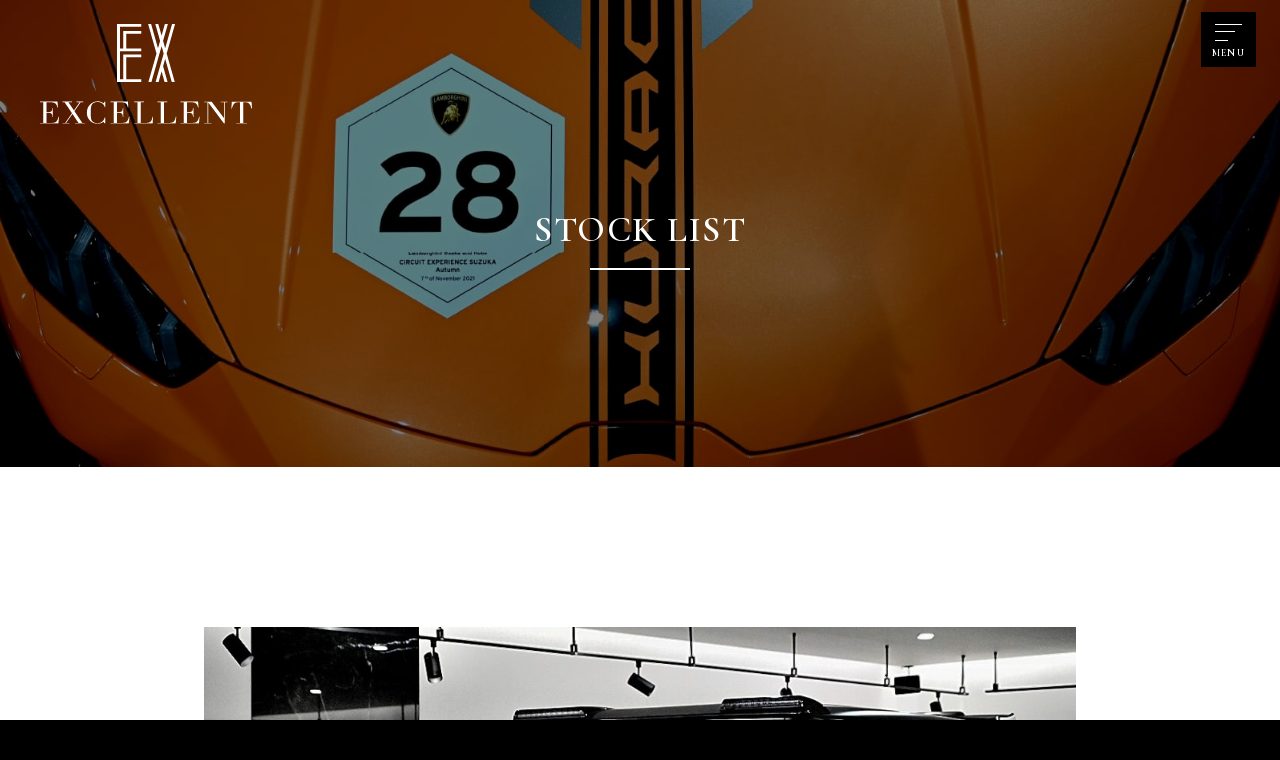

--- FILE ---
content_type: text/html; charset=UTF-8
request_url: https://excellent01.co.jp/carstock/mercedes-amg/p3299/
body_size: 16009
content:
<!DOCTYPE html>
<!--[if lt IE 7]><html class="no-js lt-ie9 lt-ie8 lt-ie7" lang="ja"><![endif]-->
<!--[if IE 7]><html class="no-js lt-ie9 lt-ie8" lang="ja"><![endif]-->
<!--[if IE 8]><html class="no-js lt-ie9" lang="ja"><![endif]-->
<!--[if gt IE 8]><!--><html class="no-js" lang="ja"><!--<![endif]-->
<head>
<meta charset="UTF-8">
<meta http-equiv="X-UA-Compatible" content="IE=edge">
<script>
  if(navigator.userAgent.match(/(iPhone|Android.*Mobile)/)) {
    document.write('<meta name="viewport" content="width=device-width,initial-scale=1.0">');
  } else {
    document.write('<meta name="viewport" content="width=1681,maximum-scale=2.0,user-scalable=1">');
  };
</script>
<meta name="format-detection" content="telephone=no">
<title>メルセデスAMG　G63　黒　BRABUSエアロ ｜株式会社EXCELLENT エクセレント</title>
<meta name='robots' content='index, follow, max-image-preview:large, max-snippet:-1, max-video-preview:-1' />

	<!-- This site is optimized with the Yoast SEO plugin v20.13 - https://yoast.com/wordpress/plugins/seo/ -->
	<link rel="canonical" href="https://excellent01.co.jp/carstock/mercedes-amg/p3299/" />
	<meta property="og:locale" content="ja_JP" />
	<meta property="og:type" content="article" />
	<meta property="og:title" content="メルセデスAMG　G63　黒　BRABUSエアロ ｜株式会社EXCELLENT エクセレント" />
	<meta property="og:url" content="https://excellent01.co.jp/carstock/mercedes-amg/p3299/" />
	<meta property="og:site_name" content="株式会社EXCELLENT エクセレント" />
	<meta property="article:modified_time" content="2024-11-07T07:01:40+00:00" />
	<meta property="og:image" content="https://excellent01.co.jp/wp-content/uploads/2022/07/ogp.jpg" />
	<meta property="og:image:width" content="1200" />
	<meta property="og:image:height" content="630" />
	<meta property="og:image:type" content="image/jpeg" />
	<meta name="twitter:card" content="summary_large_image" />
	<script type="application/ld+json" class="yoast-schema-graph">{"@context":"https://schema.org","@graph":[{"@type":"WebPage","@id":"https://excellent01.co.jp/carstock/mercedes-amg/p3299/","url":"https://excellent01.co.jp/carstock/mercedes-amg/p3299/","name":"メルセデスAMG　G63　黒　BRABUSエアロ ｜株式会社EXCELLENT エクセレント","isPartOf":{"@id":"https://excellent01.co.jp/#website"},"datePublished":"2024-11-07T06:44:28+00:00","dateModified":"2024-11-07T07:01:40+00:00","breadcrumb":{"@id":"https://excellent01.co.jp/carstock/mercedes-amg/p3299/#breadcrumb"},"inLanguage":"ja","potentialAction":[{"@type":"ReadAction","target":["https://excellent01.co.jp/carstock/mercedes-amg/p3299/"]}]},{"@type":"BreadcrumbList","@id":"https://excellent01.co.jp/carstock/mercedes-amg/p3299/#breadcrumb","itemListElement":[{"@type":"ListItem","position":1,"name":"HOME","item":"https://excellent01.co.jp/"},{"@type":"ListItem","position":2,"name":"在庫情報","item":"https://excellent01.co.jp/carstock/"},{"@type":"ListItem","position":3,"name":"MERCEDES AMG","item":"https://excellent01.co.jp/carstock/mercedes-amg/"},{"@type":"ListItem","position":4,"name":"メルセデスAMG　G63　黒　BRABUSエアロ"}]},{"@type":"WebSite","@id":"https://excellent01.co.jp/#website","url":"https://excellent01.co.jp/","name":"株式会社EXCELLENT エクセレント","description":"","potentialAction":[{"@type":"SearchAction","target":{"@type":"EntryPoint","urlTemplate":"https://excellent01.co.jp/?s={search_term_string}"},"query-input":"required name=search_term_string"}],"inLanguage":"ja"}]}</script>
	<!-- / Yoast SEO plugin. -->


<link rel='stylesheet' id='wp-block-library-css' href='https://excellent01.co.jp/wp-includes/css/dist/block-library/style.min.css' type='text/css' media='all' />
<style id='classic-theme-styles-inline-css' type='text/css'>
/*! This file is auto-generated */
.wp-block-button__link{color:#fff;background-color:#32373c;border-radius:9999px;box-shadow:none;text-decoration:none;padding:calc(.667em + 2px) calc(1.333em + 2px);font-size:1.125em}.wp-block-file__button{background:#32373c;color:#fff;text-decoration:none}
</style>
<style id='global-styles-inline-css' type='text/css'>
body{--wp--preset--color--black: #000000;--wp--preset--color--cyan-bluish-gray: #abb8c3;--wp--preset--color--white: #ffffff;--wp--preset--color--pale-pink: #f78da7;--wp--preset--color--vivid-red: #cf2e2e;--wp--preset--color--luminous-vivid-orange: #ff6900;--wp--preset--color--luminous-vivid-amber: #fcb900;--wp--preset--color--light-green-cyan: #7bdcb5;--wp--preset--color--vivid-green-cyan: #00d084;--wp--preset--color--pale-cyan-blue: #8ed1fc;--wp--preset--color--vivid-cyan-blue: #0693e3;--wp--preset--color--vivid-purple: #9b51e0;--wp--preset--gradient--vivid-cyan-blue-to-vivid-purple: linear-gradient(135deg,rgba(6,147,227,1) 0%,rgb(155,81,224) 100%);--wp--preset--gradient--light-green-cyan-to-vivid-green-cyan: linear-gradient(135deg,rgb(122,220,180) 0%,rgb(0,208,130) 100%);--wp--preset--gradient--luminous-vivid-amber-to-luminous-vivid-orange: linear-gradient(135deg,rgba(252,185,0,1) 0%,rgba(255,105,0,1) 100%);--wp--preset--gradient--luminous-vivid-orange-to-vivid-red: linear-gradient(135deg,rgba(255,105,0,1) 0%,rgb(207,46,46) 100%);--wp--preset--gradient--very-light-gray-to-cyan-bluish-gray: linear-gradient(135deg,rgb(238,238,238) 0%,rgb(169,184,195) 100%);--wp--preset--gradient--cool-to-warm-spectrum: linear-gradient(135deg,rgb(74,234,220) 0%,rgb(151,120,209) 20%,rgb(207,42,186) 40%,rgb(238,44,130) 60%,rgb(251,105,98) 80%,rgb(254,248,76) 100%);--wp--preset--gradient--blush-light-purple: linear-gradient(135deg,rgb(255,206,236) 0%,rgb(152,150,240) 100%);--wp--preset--gradient--blush-bordeaux: linear-gradient(135deg,rgb(254,205,165) 0%,rgb(254,45,45) 50%,rgb(107,0,62) 100%);--wp--preset--gradient--luminous-dusk: linear-gradient(135deg,rgb(255,203,112) 0%,rgb(199,81,192) 50%,rgb(65,88,208) 100%);--wp--preset--gradient--pale-ocean: linear-gradient(135deg,rgb(255,245,203) 0%,rgb(182,227,212) 50%,rgb(51,167,181) 100%);--wp--preset--gradient--electric-grass: linear-gradient(135deg,rgb(202,248,128) 0%,rgb(113,206,126) 100%);--wp--preset--gradient--midnight: linear-gradient(135deg,rgb(2,3,129) 0%,rgb(40,116,252) 100%);--wp--preset--font-size--small: 13px;--wp--preset--font-size--medium: 20px;--wp--preset--font-size--large: 36px;--wp--preset--font-size--x-large: 42px;--wp--preset--spacing--20: 0.44rem;--wp--preset--spacing--30: 0.67rem;--wp--preset--spacing--40: 1rem;--wp--preset--spacing--50: 1.5rem;--wp--preset--spacing--60: 2.25rem;--wp--preset--spacing--70: 3.38rem;--wp--preset--spacing--80: 5.06rem;--wp--preset--shadow--natural: 6px 6px 9px rgba(0, 0, 0, 0.2);--wp--preset--shadow--deep: 12px 12px 50px rgba(0, 0, 0, 0.4);--wp--preset--shadow--sharp: 6px 6px 0px rgba(0, 0, 0, 0.2);--wp--preset--shadow--outlined: 6px 6px 0px -3px rgba(255, 255, 255, 1), 6px 6px rgba(0, 0, 0, 1);--wp--preset--shadow--crisp: 6px 6px 0px rgba(0, 0, 0, 1);}:where(.is-layout-flex){gap: 0.5em;}:where(.is-layout-grid){gap: 0.5em;}body .is-layout-flow > .alignleft{float: left;margin-inline-start: 0;margin-inline-end: 2em;}body .is-layout-flow > .alignright{float: right;margin-inline-start: 2em;margin-inline-end: 0;}body .is-layout-flow > .aligncenter{margin-left: auto !important;margin-right: auto !important;}body .is-layout-constrained > .alignleft{float: left;margin-inline-start: 0;margin-inline-end: 2em;}body .is-layout-constrained > .alignright{float: right;margin-inline-start: 2em;margin-inline-end: 0;}body .is-layout-constrained > .aligncenter{margin-left: auto !important;margin-right: auto !important;}body .is-layout-constrained > :where(:not(.alignleft):not(.alignright):not(.alignfull)){max-width: var(--wp--style--global--content-size);margin-left: auto !important;margin-right: auto !important;}body .is-layout-constrained > .alignwide{max-width: var(--wp--style--global--wide-size);}body .is-layout-flex{display: flex;}body .is-layout-flex{flex-wrap: wrap;align-items: center;}body .is-layout-flex > *{margin: 0;}body .is-layout-grid{display: grid;}body .is-layout-grid > *{margin: 0;}:where(.wp-block-columns.is-layout-flex){gap: 2em;}:where(.wp-block-columns.is-layout-grid){gap: 2em;}:where(.wp-block-post-template.is-layout-flex){gap: 1.25em;}:where(.wp-block-post-template.is-layout-grid){gap: 1.25em;}.has-black-color{color: var(--wp--preset--color--black) !important;}.has-cyan-bluish-gray-color{color: var(--wp--preset--color--cyan-bluish-gray) !important;}.has-white-color{color: var(--wp--preset--color--white) !important;}.has-pale-pink-color{color: var(--wp--preset--color--pale-pink) !important;}.has-vivid-red-color{color: var(--wp--preset--color--vivid-red) !important;}.has-luminous-vivid-orange-color{color: var(--wp--preset--color--luminous-vivid-orange) !important;}.has-luminous-vivid-amber-color{color: var(--wp--preset--color--luminous-vivid-amber) !important;}.has-light-green-cyan-color{color: var(--wp--preset--color--light-green-cyan) !important;}.has-vivid-green-cyan-color{color: var(--wp--preset--color--vivid-green-cyan) !important;}.has-pale-cyan-blue-color{color: var(--wp--preset--color--pale-cyan-blue) !important;}.has-vivid-cyan-blue-color{color: var(--wp--preset--color--vivid-cyan-blue) !important;}.has-vivid-purple-color{color: var(--wp--preset--color--vivid-purple) !important;}.has-black-background-color{background-color: var(--wp--preset--color--black) !important;}.has-cyan-bluish-gray-background-color{background-color: var(--wp--preset--color--cyan-bluish-gray) !important;}.has-white-background-color{background-color: var(--wp--preset--color--white) !important;}.has-pale-pink-background-color{background-color: var(--wp--preset--color--pale-pink) !important;}.has-vivid-red-background-color{background-color: var(--wp--preset--color--vivid-red) !important;}.has-luminous-vivid-orange-background-color{background-color: var(--wp--preset--color--luminous-vivid-orange) !important;}.has-luminous-vivid-amber-background-color{background-color: var(--wp--preset--color--luminous-vivid-amber) !important;}.has-light-green-cyan-background-color{background-color: var(--wp--preset--color--light-green-cyan) !important;}.has-vivid-green-cyan-background-color{background-color: var(--wp--preset--color--vivid-green-cyan) !important;}.has-pale-cyan-blue-background-color{background-color: var(--wp--preset--color--pale-cyan-blue) !important;}.has-vivid-cyan-blue-background-color{background-color: var(--wp--preset--color--vivid-cyan-blue) !important;}.has-vivid-purple-background-color{background-color: var(--wp--preset--color--vivid-purple) !important;}.has-black-border-color{border-color: var(--wp--preset--color--black) !important;}.has-cyan-bluish-gray-border-color{border-color: var(--wp--preset--color--cyan-bluish-gray) !important;}.has-white-border-color{border-color: var(--wp--preset--color--white) !important;}.has-pale-pink-border-color{border-color: var(--wp--preset--color--pale-pink) !important;}.has-vivid-red-border-color{border-color: var(--wp--preset--color--vivid-red) !important;}.has-luminous-vivid-orange-border-color{border-color: var(--wp--preset--color--luminous-vivid-orange) !important;}.has-luminous-vivid-amber-border-color{border-color: var(--wp--preset--color--luminous-vivid-amber) !important;}.has-light-green-cyan-border-color{border-color: var(--wp--preset--color--light-green-cyan) !important;}.has-vivid-green-cyan-border-color{border-color: var(--wp--preset--color--vivid-green-cyan) !important;}.has-pale-cyan-blue-border-color{border-color: var(--wp--preset--color--pale-cyan-blue) !important;}.has-vivid-cyan-blue-border-color{border-color: var(--wp--preset--color--vivid-cyan-blue) !important;}.has-vivid-purple-border-color{border-color: var(--wp--preset--color--vivid-purple) !important;}.has-vivid-cyan-blue-to-vivid-purple-gradient-background{background: var(--wp--preset--gradient--vivid-cyan-blue-to-vivid-purple) !important;}.has-light-green-cyan-to-vivid-green-cyan-gradient-background{background: var(--wp--preset--gradient--light-green-cyan-to-vivid-green-cyan) !important;}.has-luminous-vivid-amber-to-luminous-vivid-orange-gradient-background{background: var(--wp--preset--gradient--luminous-vivid-amber-to-luminous-vivid-orange) !important;}.has-luminous-vivid-orange-to-vivid-red-gradient-background{background: var(--wp--preset--gradient--luminous-vivid-orange-to-vivid-red) !important;}.has-very-light-gray-to-cyan-bluish-gray-gradient-background{background: var(--wp--preset--gradient--very-light-gray-to-cyan-bluish-gray) !important;}.has-cool-to-warm-spectrum-gradient-background{background: var(--wp--preset--gradient--cool-to-warm-spectrum) !important;}.has-blush-light-purple-gradient-background{background: var(--wp--preset--gradient--blush-light-purple) !important;}.has-blush-bordeaux-gradient-background{background: var(--wp--preset--gradient--blush-bordeaux) !important;}.has-luminous-dusk-gradient-background{background: var(--wp--preset--gradient--luminous-dusk) !important;}.has-pale-ocean-gradient-background{background: var(--wp--preset--gradient--pale-ocean) !important;}.has-electric-grass-gradient-background{background: var(--wp--preset--gradient--electric-grass) !important;}.has-midnight-gradient-background{background: var(--wp--preset--gradient--midnight) !important;}.has-small-font-size{font-size: var(--wp--preset--font-size--small) !important;}.has-medium-font-size{font-size: var(--wp--preset--font-size--medium) !important;}.has-large-font-size{font-size: var(--wp--preset--font-size--large) !important;}.has-x-large-font-size{font-size: var(--wp--preset--font-size--x-large) !important;}
.wp-block-navigation a:where(:not(.wp-element-button)){color: inherit;}
:where(.wp-block-post-template.is-layout-flex){gap: 1.25em;}:where(.wp-block-post-template.is-layout-grid){gap: 1.25em;}
:where(.wp-block-columns.is-layout-flex){gap: 2em;}:where(.wp-block-columns.is-layout-grid){gap: 2em;}
.wp-block-pullquote{font-size: 1.5em;line-height: 1.6;}
</style>
<link rel='stylesheet' id='wp-pagenavi-css' href='https://excellent01.co.jp/wp-content/plugins/wp-pagenavi/pagenavi-css.css' type='text/css' media='all' />
<link rel="https://api.w.org/" href="https://excellent01.co.jp/wp-json/" /><link rel="stylesheet" href="https://excellent01.co.jp/wp-content/themes/agd/css/reset.css">

<!-- Global site tag (gtag.js) - Google Analytics -->
<script async src="https://www.googletagmanager.com/gtag/js?id=UA-100000604-1"></script>
<script>
  window.dataLayer = window.dataLayer || [];
  function gtag(){dataLayer.push(arguments);}
  gtag('js', new Date());

  gtag('config', 'UA-100000604-1');
</script>

<style>
  @keyframes fade_out {
    0% {
      opacity: 1;
      filter: blur(0px);
      transform: scale(1);
    }
    100% {
      opacity: 0;
      filter: blur(10px);
      transform: scale(1.1);
    }
  }
  #loading {
    position: fixed;
    top: 0;
    left: 0;
    width: 100%;
    height: 100%;
    z-index: 100000;
    background-color: #000;
    pointer-events: none;
  }
  #loading.is_hide {
    animation: fade_out 1s ease-out 2.4s 1 both alternate;
  }
  .subpage #loading.is_hide,
  #loading.min.is_hide {
    animation: fade_out 1s ease-out .4s 1 both alternate;
  }
  @media screen and (max-width: 960px) {
    .loading--cont {
      transform: scale(.8);
    }
  }
  @media screen and (max-width: 560px) {
    .loading--cont {
      transform: scale(.7);
    }
  }
</style>
  <link rel="stylesheet" href="https://excellent01.co.jp/wp-content/themes/agd/css/slick.css">
  <link rel="stylesheet" href="https://excellent01.co.jp/wp-content/themes/agd/css/iziModal.min.css">
<link rel="preconnect" href="https://fonts.googleapis.com">
<link rel="preconnect" href="https://fonts.gstatic.com" crossorigin>
<link href="https://fonts.googleapis.com/css2?family=Cormorant+Garamond:wght@600&family=Noto+Sans+JP&family=Roboto+Condensed&display=swap" rel="stylesheet">
<link rel="stylesheet" href="https://excellent01.co.jp/wp-content/themes/agd/css/common.css?date=20220704035324">
<link rel="stylesheet" href="https://excellent01.co.jp/wp-content/themes/agd/css/main.css?date=20241220093848">
  <link rel="stylesheet" href="https://excellent01.co.jp/wp-content/themes/agd/css/wysiwyg.css?date=20220712052221">
<link rel="stylesheet" media="print" href="https://excellent01.co.jp/wp-content/themes/agd/css/print.css">
<script>
  var agent = window.navigator.userAgent.toLowerCase();
  var ipad = agent.indexOf('ipad') > -1 || agent.indexOf('macintosh') > -1 && 'ontouchend' in document;
  if ( ipad == true ) {
    document.write('<link rel="stylesheet" href="https://excellent01.co.jp/wp-content/themes/agd/css/tablet.css?date=20220715050919">');
  };
</script>
<link rel="shortcut icon" href="https://excellent01.co.jp/wp-content/themes/agd/favicon.ico" />
<link rel="apple-touch-icon" sizes="180x180" href="https://excellent01.co.jp/wp-content/themes/agd/apple-touch-icon.png">
</head>


<body class="subpage single single-carstock single-carstock-3299" id="top">

<svg xmlns="http://www.w3.org/2000/svg" xmlns:xlink="http://www.w3.org/1999/xlink" class="svg-symbol">

    <symbol viewbox="0 0 238.61 40" id="logo">
    <g><g><path class="cls-1" d="M67.01,15.54h-.47c-.79-3.7-2.24-4.73-6.75-4.73h-2.97v8.77h1.51c2.62,0,3.66-.86,3.66-3.06v-.56h.44v7.97h-.44v-.7c0-2.2-1.1-3.12-3.75-3.12h-1.42v9.05h4.57c2.4,0,3.31-.31,4.32-1.39,.76-.84,1.26-1.95,1.83-4.12h.44l-.66,6.04h-16.22v-.53h2.9V10.81h-2.9v-.53h15.46l.44,5.26Z"></path><path class="cls-1" d="M88.53,29.16h2.18v.53h-8.58v-.53h3.03l-5.33-7.97-5.62,7.97h3.03v.53h-6.28v-.53h2.43l5.99-8.61-6.53-9.75h-1.89v-.53h8.55v.53h-3.25l4.86,7.3,5.11-7.3h-2.87v-.53h6.03v.53h-2.27l-5.55,7.91,6.97,10.45Z"></path><path class="cls-1" d="M108.81,15.32h-.44c-.32-1.39-.63-2.03-1.36-2.76-1.26-1.28-3.03-1.98-5.02-1.98-2.84,0-4.89,1.25-5.52,3.43-.35,1.14-.5,3.23-.5,6.49,0,4.01,.25,5.6,1.01,6.77,.88,1.31,2.78,2.15,4.86,2.15s3.85-.81,5.08-2.23c.63-.72,.98-1.39,1.45-2.87h.44v5.38h-.44l-1.07-1.45c-2.18,1.28-3.6,1.75-5.49,1.75-2.62,0-5.11-1.2-6.91-3.31-1.61-1.89-2.37-3.98-2.37-6.52,0-2.84,.91-5.26,2.68-7.13,1.86-1.98,4.23-3.04,6.81-3.04,1.99,0,3.31,.45,5.27,1.75l1.07-1.48h.44v5.04Z"></path><path class="cls-1" d="M129.29,15.54h-.47c-.79-3.7-2.24-4.73-6.75-4.73h-2.97v8.77h1.51c2.62,0,3.66-.86,3.66-3.06v-.56h.44v7.97h-.44v-.7c0-2.2-1.1-3.12-3.75-3.12h-1.42v9.05h4.57c2.4,0,3.31-.31,4.32-1.39,.76-.84,1.26-1.95,1.83-4.12h.44l-.66,6.04h-16.22v-.53h2.9V10.81h-2.9v-.53h15.46l.44,5.26Z"></path><path class="cls-1" d="M134.5,29.69v-.53h2.9V10.81h-2.9v-.53h8.61v.53h-2.9V29.16h4.89c3.5,0,4.8-1.25,5.62-5.43h.44l-.44,5.96h-16.22Z"></path><path class="cls-1" d="M154.97,29.69v-.53h2.9V10.81h-2.9v-.53h8.61v.53h-2.9V29.16h4.89c3.5,0,4.8-1.25,5.62-5.43h.44l-.44,5.96h-16.22Z"></path><path class="cls-1" d="M191.35,15.54h-.47c-.79-3.7-2.24-4.73-6.75-4.73h-2.97v8.77h1.51c2.62,0,3.66-.86,3.66-3.06v-.56h.44v7.97h-.44v-.7c0-2.2-1.1-3.12-3.75-3.12h-1.42v9.05h4.57c2.4,0,3.31-.31,4.32-1.39,.76-.84,1.26-1.95,1.83-4.12h.44l-.66,6.04h-16.22v-.53h2.9V10.81h-2.9v-.53h15.46l.44,5.26Z"></path><path class="cls-1" d="M199.9,10.97V29.16h3v.53h-6.56v-.53h2.84V10.81h-2.84v-.53h6.56l10.92,14.62V10.81h-2.84v-.53h5.99v.53h-2.43V29.69h-.66l-13.98-18.72Z"></path><path class="cls-1" d="M224.73,29.16h3.34V10.81h-1.8c-2.05,0-3.34,.72-4.2,2.34-.44,.81-.66,1.42-1.26,3.2l-.47-.03,.44-6.04h17.38l.44,6.04-.47,.03c-.6-1.78-.82-2.4-1.26-3.2-.85-1.62-2.15-2.34-4.2-2.34h-1.8V29.16h3.34v.53h-9.5v-.53Z"></path></g><g><path d="M16.7,1.85L16.7 0 0 0 0 40 16.7 40 16.7 38.15 6.38 38.15 6.38 22.96 16.7 22.96 16.7 21.11 4.35 21.11 4.35 38.15 2.03 38.15 2.03 18.76 16.7 18.76 16.7 16.91 6.38 16.91 6.38 6.74 16.7 6.74 16.7 4.89 4.35 4.89 4.35 16.91 2.03 16.91 2.03 1.85 16.7 1.85z"></path><path d="M40,0L37.94 0 33.19 16.74 31.76 11.67 35.06 0 33 0 30.72 8.02 28.45 0 26.39 0 29.69 11.67 28.25 16.74 23.51 0 21.45 0 27.22 20.38 21.67 40 23.73 40 30.72 15.31 32.16 20.38 26.61 40 28.67 40 30.72 32.74 32.78 40 34.84 40 31.76 29.1 33.19 24.03 37.72 40 39.78 40 34.22 20.38 40 0z"></path></g></g>
  </symbol>

    <symbol viewbox="0 0 238.61 40" id="logo-urawa">
    <g id="_ッター"><g><g><path class="cls-1" d="M67.01,10.34h-.47c-.79-3.7-2.24-4.73-6.75-4.73h-2.97V14.38h1.51c2.62,0,3.66-.86,3.66-3.06v-.56h.44v7.97h-.44v-.7c0-2.2-1.1-3.12-3.75-3.12h-1.42v9.05h4.57c2.4,0,3.31-.31,4.32-1.39,.76-.84,1.26-1.95,1.83-4.12h.44l-.66,6.04h-16.22v-.53h2.9V5.61h-2.9v-.53h15.46l.44,5.26Z"/><path class="cls-1" d="M88.53,23.96h2.18v.53h-8.58v-.53h3.03l-5.33-7.97-5.62,7.97h3.03v.53h-6.28v-.53h2.43l5.99-8.61-6.53-9.75h-1.89v-.53h8.55v.53h-3.25l4.86,7.3,5.11-7.3h-2.87v-.53h6.03v.53h-2.27l-5.55,7.91,6.97,10.45Z"/><path class="cls-1" d="M108.81,10.12h-.44c-.32-1.39-.63-2.03-1.36-2.76-1.26-1.28-3.03-1.98-5.02-1.98-2.84,0-4.89,1.25-5.52,3.43-.35,1.14-.5,3.23-.5,6.49,0,4.01,.25,5.6,1.01,6.77,.88,1.31,2.78,2.15,4.86,2.15s3.85-.81,5.08-2.23c.63-.72,.98-1.39,1.45-2.87h.44v5.38h-.44l-1.07-1.45c-2.18,1.28-3.6,1.75-5.49,1.75-2.62,0-5.11-1.2-6.91-3.31-1.61-1.89-2.37-3.98-2.37-6.52,0-2.84,.91-5.26,2.68-7.13,1.86-1.98,4.23-3.04,6.81-3.04,1.99,0,3.31,.45,5.27,1.75l1.07-1.48h.44v5.04Z"/><path class="cls-1" d="M129.29,10.34h-.47c-.79-3.7-2.24-4.73-6.75-4.73h-2.97V14.38h1.51c2.62,0,3.66-.86,3.66-3.06v-.56h.44v7.97h-.44v-.7c0-2.2-1.1-3.12-3.75-3.12h-1.42v9.05h4.57c2.4,0,3.31-.31,4.32-1.39,.76-.84,1.26-1.95,1.83-4.12h.44l-.66,6.04h-16.22v-.53h2.9V5.61h-2.9v-.53h15.46l.44,5.26Z"/><path class="cls-1" d="M134.5,24.49v-.53h2.9V5.61h-2.9v-.53h8.61v.53h-2.9V23.96h4.89c3.5,0,4.8-1.25,5.62-5.43h.44l-.44,5.96h-16.22Z"/><path class="cls-1" d="M154.97,24.49v-.53h2.9V5.61h-2.9v-.53h8.61v.53h-2.9V23.96h4.89c3.5,0,4.8-1.25,5.62-5.43h.44l-.44,5.96h-16.22Z"/><path class="cls-1" d="M191.35,10.34h-.47c-.79-3.7-2.24-4.73-6.75-4.73h-2.97V14.38h1.51c2.62,0,3.66-.86,3.66-3.06v-.56h.44v7.97h-.44v-.7c0-2.2-1.1-3.12-3.75-3.12h-1.42v9.05h4.57c2.4,0,3.31-.31,4.32-1.39,.76-.84,1.26-1.95,1.83-4.12h.44l-.66,6.04h-16.22v-.53h2.9V5.61h-2.9v-.53h15.46l.44,5.26Z"/><path class="cls-1" d="M199.9,5.78V23.96h3v.53h-6.56v-.53h2.84V5.61h-2.84v-.53h6.56l10.92,14.62V5.61h-2.84v-.53h5.99v.53h-2.43V24.49h-.66l-13.98-18.72Z"/><path class="cls-1" d="M224.73,23.96h3.34V5.61h-1.8c-2.05,0-3.34,.72-4.2,2.34-.44,.81-.66,1.42-1.26,3.2l-.47-.03,.44-6.04h17.38l.44,6.04-.47,.03c-.6-1.78-.82-2.4-1.26-3.2-.85-1.62-2.15-2.34-4.2-2.34h-1.8V23.96h3.34v.53h-9.5v-.53Z"/></g><g><polygon class="cls-1" points="16.7 1.85 16.7 0 0 0 0 40 16.7 40 16.7 38.15 6.38 38.15 6.38 22.96 16.7 22.96 16.7 21.11 4.35 21.11 4.35 38.15 2.03 38.15 2.03 18.76 16.7 18.76 16.7 16.91 6.38 16.91 6.38 6.74 16.7 6.74 16.7 4.89 4.35 4.89 4.35 16.91 2.03 16.91 2.03 1.85 16.7 1.85"/><polygon class="cls-1" points="40 0 37.94 0 33.19 16.74 31.76 11.67 35.06 0 33 0 30.72 8.02 28.45 0 26.39 0 29.69 11.67 28.25 16.74 23.51 0 21.45 0 27.22 20.38 21.67 40 23.73 40 30.72 15.31 32.16 20.38 26.61 40 28.67 40 30.72 32.74 32.78 40 34.84 40 31.76 29.1 33.19 24.03 37.72 40 39.78 40 34.22 20.38 40 0"/></g><g><path class="cls-1" d="M126.92,31.05v.3c-.49,.04-.88,.2-1.08,.46-.21,.26-.23,.36-.23,1.37v2.9c0,1.59-.06,1.93-.44,2.52-.56,.85-1.67,1.34-3.07,1.34s-2.47-.49-3.01-1.31c-.26-.43-.38-.83-.4-1.57v-3.84c0-1.05-.01-1.29-.11-1.51-.11-.26-.36-.38-.79-.38h-.54v-.3h3.93v.3h-.5c-.49,0-.74,.15-.83,.5-.06,.2-.08,.44-.08,1.38v2.75c0,1.71,.04,2.02,.35,2.51,.39,.63,1.23,1,2.23,1,1.24,0,2.27-.5,2.7-1.32,.24-.46,.26-.7,.26-2.13v-2.97c0-.94-.06-1.18-.34-1.42-.21-.18-.54-.28-1-.3v-.3h2.95Z"/><path class="cls-1" d="M135.96,39.79c-.45-.35-1.15-1.18-1.93-2.32-.49-.68-1.17-1.51-1.4-1.71-.16-.14-.34-.19-.65-.19h-.49v1.94c0,1.22,.03,1.43,.18,1.66,.15,.24,.41,.31,1,.31h.41v.3h-4.14v-.3h.28c.59,0,.85-.08,1-.31,.15-.23,.18-.44,.18-1.66v-4.29c0-1.19-.03-1.38-.18-1.62-.14-.2-.36-.26-1-.26h-.21v-.3l1.22-.06c.64-.03,1.71-.06,2.03-.06,1.31,0,2.18,.19,2.79,.59,.63,.43,.94,.98,.94,1.67,0,1.25-.92,2.06-2.52,2.22,.49,.29,1.03,.89,2.01,2.22,1.08,1.41,1.72,1.85,2.7,1.87v.3h-2.2Zm-4.24-4.52h.61c1.67-.02,2.4-.64,2.4-2,0-1.46-.72-2.02-2.57-2.02-.21,0-.36,0-.68,.03v3.99h.24Z"/><path class="cls-1" d="M142.53,36.56l-.21,.54c-.45,1.07-.53,1.28-.53,1.58,0,.46,.38,.8,.92,.8h.05v.3h-2.61v-.3c.39-.01,.69-.18,.95-.53,.21-.3,.28-.43,.92-1.96l2.47-6.09h.23l2.97,6.96c.56,1.4,.72,1.57,1.46,1.61v.3h-3.33v-.3h.11c.69,0,.98-.13,.98-.44,0-.14-.02-.24-.15-.51-.05-.13-.1-.25-.16-.38l-.67-1.59h-3.4Zm1.69-4.12l-1.57,3.81h3.16l-1.59-3.81Z"/><path class="cls-1" d="M158.6,40l-2.76-7.24-2.37,7.24h-.23l-2.16-6.83c-.45-1.58-.64-1.82-1.44-1.83v-.3h3.2v.3c-.72,.04-.97,.18-.97,.51,0,.21,.01,.28,.28,1.13l1.61,5.16,2.35-7.1h.26l2.7,7.15,1.38-4.76c.28-.89,.29-.94,.29-1.25,0-.56-.24-.78-.93-.84v-.3h2.42v.3c-.74,.08-.97,.39-1.46,2.06l-1.94,6.6h-.23Z"/><path class="cls-1" d="M165.86,36.56l-.21,.54c-.45,1.07-.53,1.28-.53,1.58,0,.46,.38,.8,.92,.8h.05v.3h-2.61v-.3c.39-.01,.69-.18,.95-.53,.21-.3,.28-.43,.92-1.96l2.47-6.09h.23l2.97,6.96c.56,1.4,.72,1.57,1.46,1.61v.3h-3.32v-.3h.11c.69,0,.98-.13,.98-.44,0-.14-.03-.24-.15-.51-.05-.13-.1-.25-.16-.38l-.67-1.59h-3.4Zm1.69-4.12l-1.57,3.81h3.16l-1.59-3.81Z"/></g></g></g>
  </symbol>

    <symbol viewbox="0 0 238.61 40" id="logo-osaka">
    <g id="_フッター"><path class="cls-1" d="M67.01,10.34h-.47c-.79-3.7-2.24-4.73-6.75-4.73h-2.97v8.77h1.51c2.62,0,3.66-.86,3.66-3.06v-.56h.44v7.97h-.44v-.7c0-2.2-1.1-3.12-3.75-3.12h-1.42v9.05h4.57c2.4,0,3.31-.31,4.32-1.39.76-.84,1.26-1.95,1.83-4.12h.44l-.66,6.04h-16.22v-.53h2.9V5.61h-2.9v-.53h15.46l.44,5.26Z"/><path class="cls-1" d="M88.53,23.96h2.18v.53h-8.58v-.53h3.03l-5.33-7.97-5.62,7.97h3.03v.53h-6.28v-.53h2.43l5.99-8.61-6.53-9.75h-1.89v-.53h8.55v.53h-3.25l4.86,7.3,5.11-7.3h-2.87v-.53h6.03v.53h-2.27l-5.55,7.91,6.97,10.45Z"/><path class="cls-1" d="M108.81,10.12h-.44c-.32-1.39-.63-2.03-1.36-2.76-1.26-1.28-3.03-1.98-5.02-1.98-2.84,0-4.89,1.25-5.52,3.43-.35,1.14-.5,3.23-.5,6.49,0,4.01.25,5.6,1.01,6.77.88,1.31,2.78,2.15,4.86,2.15s3.85-.81,5.08-2.23c.63-.72.98-1.39,1.45-2.87h.44v5.38h-.44l-1.07-1.45c-2.18,1.28-3.6,1.75-5.49,1.75-2.62,0-5.11-1.2-6.91-3.31-1.61-1.89-2.37-3.98-2.37-6.52,0-2.84.91-5.26,2.68-7.13,1.86-1.98,4.23-3.04,6.81-3.04,1.99,0,3.31.45,5.27,1.75l1.07-1.48h.44v5.04Z"/><path class="cls-1" d="M129.29,10.34h-.47c-.79-3.7-2.24-4.73-6.75-4.73h-2.97v8.77h1.51c2.62,0,3.66-.86,3.66-3.06v-.56h.44v7.97h-.44v-.7c0-2.2-1.1-3.12-3.75-3.12h-1.42v9.05h4.57c2.4,0,3.31-.31,4.32-1.39.76-.84,1.26-1.95,1.83-4.12h.44l-.66,6.04h-16.22v-.53h2.9V5.61h-2.9v-.53h15.46l.44,5.26Z"/><path class="cls-1" d="M134.5,24.49v-.53h2.9V5.61h-2.9v-.53h8.61v.53h-2.9v18.36h4.89c3.5,0,4.8-1.25,5.62-5.43h.44l-.44,5.96h-16.22Z"/><path class="cls-1" d="M154.97,24.49v-.53h2.9V5.61h-2.9v-.53h8.61v.53h-2.9v18.36h4.89c3.5,0,4.8-1.25,5.62-5.43h.44l-.44,5.96h-16.22Z"/><path class="cls-1" d="M191.35,10.34h-.47c-.79-3.7-2.24-4.73-6.75-4.73h-2.97v8.77h1.51c2.62,0,3.66-.86,3.66-3.06v-.56h.44v7.97h-.44v-.7c0-2.2-1.1-3.12-3.75-3.12h-1.42v9.05h4.57c2.4,0,3.31-.31,4.32-1.39.76-.84,1.26-1.95,1.83-4.12h.44l-.66,6.04h-16.22v-.53h2.9V5.61h-2.9v-.53h15.46l.44,5.26Z"/><path class="cls-1" d="M199.9,5.78v18.19h3v.53h-6.56v-.53h2.84V5.61h-2.84v-.53h6.56l10.92,14.62V5.61h-2.84v-.53h5.99v.53h-2.43v18.89h-.66l-13.98-18.72Z"/><path class="cls-1" d="M224.73,23.96h3.34V5.61h-1.8c-2.05,0-3.34.72-4.2,2.34-.44.81-.66,1.42-1.26,3.2l-.47-.03.44-6.04h17.38l.44,6.04-.47.03c-.6-1.78-.82-2.4-1.26-3.2-.85-1.62-2.15-2.34-4.2-2.34h-1.8v18.36h3.34v.53h-9.5v-.53Z"/><polygon class="cls-1" points="16.7 1.85 16.7 0 0 0 0 40 16.7 40 16.7 38.15 6.38 38.15 6.38 22.96 16.7 22.96 16.7 21.11 4.35 21.11 4.35 38.15 2.03 38.15 2.03 18.76 16.7 18.76 16.7 16.91 6.38 16.91 6.38 6.74 16.7 6.74 16.7 4.89 4.35 4.89 4.35 16.91 2.03 16.91 2.03 1.85 16.7 1.85"/><polygon class="cls-1" points="40 0 37.94 0 33.19 16.74 31.76 11.67 35.06 0 33 0 30.72 8.02 28.45 0 26.39 0 29.69 11.67 28.25 16.74 23.51 0 21.45 0 27.22 20.38 21.67 40 23.73 40 30.72 15.31 32.16 20.38 26.61 40 28.67 40 30.72 32.74 32.78 40 34.84 40 31.76 29.1 33.19 24.03 37.72 40 39.78 40 34.22 20.38 40 0"/><path class="cls-1" d="M127.55,32.13c.85.77,1.36,1.98,1.36,3.31,0,2.72-1.89,4.56-4.73,4.56s-4.72-1.86-4.72-4.57,1.92-4.5,4.73-4.5c1.24,0,2.53.46,3.36,1.2ZM121.62,32.32c-.53.65-.85,1.84-.85,3.14,0,1.53.39,2.76,1.07,3.39.6.55,1.41.83,2.4.83,2.18,0,3.38-1.49,3.38-4.22,0-1.59-.43-2.8-1.22-3.46-.6-.49-1.37-.74-2.25-.74-1.02,0-1.97.4-2.52,1.07Z"/><path class="cls-1" d="M136.39,33.39c-.2-1.27-1.14-2.15-2.28-2.15-.92,0-1.57.56-1.57,1.36,0,.51.28.98.8,1.33.44.29.64.39,2,.99.88.38,1.33.68,1.64,1.07.31.39.49.92.49,1.51,0,1.52-1.08,2.51-2.7,2.51-1.03,0-1.81-.35-2.43-1.08-.14.18-.25.48-.31.83h-.33v-2.81h.3c.13,1.64,1.14,2.72,2.56,2.72,1.18,0,2.03-.72,2.03-1.69,0-.53-.24-.99-.68-1.34-.31-.26-.74-.48-1.59-.84-1.19-.5-1.58-.73-1.96-1.14-.4-.43-.63-.99-.63-1.57,0-1.25.94-2.15,2.28-2.15.85,0,1.44.26,2.03.93.2-.23.29-.43.34-.77h.29v2.3h-.29Z"/><path class="cls-1" d="M141.79,36.61l-.21.54c-.45,1.07-.53,1.28-.53,1.58,0,.46.38.8.92.8h.05v.3h-2.61v-.3c.39-.01.69-.18.95-.53.21-.3.28-.43.92-1.96l2.47-6.09h.23l2.97,6.96c.56,1.4.72,1.57,1.46,1.61v.3h-3.33v-.3h.11c.69,0,.98-.13.98-.44,0-.14-.02-.24-.15-.51-.05-.13-.1-.25-.16-.38l-.67-1.59h-3.4ZM143.48,32.5l-1.57,3.81h3.16l-1.59-3.81Z"/><path class="cls-1" d="M155.38,33.16c.74-.67.97-.95.97-1.22,0-.33-.36-.55-.87-.55h-.06v-.3h3.28v.3h-.03c-.39,0-.83.15-1.32.45q-.38.24-1.49,1.28l-1.71,1.52,3.3,3.3q1.29,1.21,1.52,1.33c.29.15.69.26.98.26h.05v.3h-4.44v-.3h.13c.8,0,1.14-.13,1.14-.41,0-.11-.08-.26-.21-.43-.6-.69-.68-.78-.72-.82l-2.53-2.53-.75.68v1.54c0,1.21.02,1.43.18,1.66.15.23.41.31,1,.31h.16v.3h-3.87v-.3h.26c.59,0,.85-.09,1-.31.15-.23.18-.46.18-1.66v-4.29c0-1.21-.02-1.39-.18-1.62-.15-.21-.36-.26-.99-.26h-.16v-.3h3.82v.3h-.15c-.74,0-.92.04-1.08.26-.15.23-.18.43-.18,1.62v2.35l2.77-2.46Z"/><path class="cls-1" d="M163.65,36.61l-.21.54c-.45,1.07-.53,1.28-.53,1.58,0,.46.38.8.92.8h.05v.3h-2.61v-.3c.39-.01.69-.18.95-.53.21-.3.28-.43.92-1.96l2.47-6.09h.23l2.97,6.96c.56,1.4.72,1.57,1.46,1.61v.3h-3.33v-.3h.11c.69,0,.98-.13.98-.44,0-.14-.02-.24-.15-.51-.05-.13-.1-.25-.16-.38l-.66-1.59h-3.4ZM165.34,32.5l-1.57,3.81h3.16l-1.59-3.81Z"/></g>
  </symbol>

    <symbol viewbox="0 0 185 19.73" id="logo-txt">
    <path class="cls-1" d="M15.69,5.47h-.47C14.44,1.81,13.01,.8,8.56,.8h-2.93V9.45h1.49c2.58,0,3.61-.85,3.61-3.02v-.55h.44v7.86h-.44v-.69c0-2.17-1.09-3.08-3.7-3.08h-1.4v8.93h4.51c2.37,0,3.27-.3,4.26-1.37,.75-.82,1.25-1.92,1.81-4.07h.44l-.65,5.96H0v-.52H2.86V.8H0V.27H15.25l.44,5.19Z"/><path class="cls-1" d="M36.92,18.91h2.15v.52h-8.47v-.52h2.99l-5.26-7.86-5.54,7.86h2.99v.52h-6.19v-.52h2.4l5.91-8.49L21.45,.8h-1.87V.27h8.44V.8h-3.21l4.79,7.2L34.65,.8h-2.83V.27h5.95V.8h-2.24l-5.48,7.81,6.88,10.31Z"/><path class="cls-1" d="M56.93,5.25h-.44c-.31-1.37-.62-2.01-1.34-2.72-1.25-1.26-2.99-1.95-4.95-1.95-2.8,0-4.82,1.24-5.45,3.38-.34,1.13-.5,3.19-.5,6.4,0,3.96,.25,5.52,1,6.68,.87,1.29,2.74,2.12,4.79,2.12s3.8-.8,5.01-2.2c.62-.71,.96-1.37,1.43-2.83h.44v5.3h-.44l-1.06-1.43c-2.15,1.26-3.55,1.73-5.42,1.73-2.58,0-5.04-1.18-6.82-3.27-1.59-1.87-2.33-3.93-2.33-6.43,0-2.8,.9-5.19,2.65-7.04,1.84-1.95,4.17-3,6.72-3,1.96,0,3.27,.44,5.2,1.73l1.06-1.46h.44V5.25Z"/><path class="cls-1" d="M77.14,5.47h-.47c-.78-3.66-2.21-4.67-6.66-4.67h-2.93V9.45h1.49c2.58,0,3.61-.85,3.61-3.02v-.55h.44v7.86h-.44v-.69c0-2.17-1.09-3.08-3.7-3.08h-1.4v8.93h4.51c2.37,0,3.27-.3,4.26-1.37,.75-.82,1.25-1.92,1.81-4.07h.44l-.65,5.96h-16v-.52h2.86V.8h-2.86V.27h15.25l.44,5.19Z"/><path class="cls-1" d="M82.27,19.43v-.52h2.86V.8h-2.86V.27h8.5V.8h-2.86V18.91h4.82c3.46,0,4.73-1.24,5.54-5.36h.44l-.44,5.88h-16Z"/><path class="cls-1" d="M102.48,19.43v-.52h2.86V.8h-2.86V.27h8.5V.8h-2.86V18.91h4.82c3.46,0,4.73-1.24,5.54-5.36h.44l-.44,5.88h-16Z"/><path class="cls-1" d="M138.37,5.47h-.47c-.78-3.66-2.21-4.67-6.66-4.67h-2.93V9.45h1.49c2.58,0,3.61-.85,3.61-3.02v-.55h.44v7.86h-.44v-.69c0-2.17-1.09-3.08-3.7-3.08h-1.4v8.93h4.51c2.37,0,3.27-.3,4.26-1.37,.75-.82,1.25-1.92,1.81-4.07h.44l-.65,5.96h-16v-.52h2.86V.8h-2.86V.27h15.25l.44,5.19Z"/><path class="cls-1" d="M146.81,.96V18.91h2.96v.52h-6.47v-.52h2.8V.8h-2.8V.27h6.47l10.77,14.43V.8h-2.8V.27h5.91V.8h-2.4V19.43h-.65L146.81,.96Z"/><path class="cls-1" d="M171.3,18.91h3.3V.8h-1.77c-2.02,0-3.3,.71-4.14,2.31-.44,.8-.65,1.4-1.25,3.16l-.47-.03,.44-5.96h17.15l.44,5.96-.47,.03c-.59-1.76-.81-2.36-1.25-3.16-.84-1.59-2.12-2.31-4.14-2.31h-1.77V18.91h3.3v.52h-9.37v-.52Z"/>
  </symbol>

    <symbol viewbox="0 0 185 35.03" id="logo-txt-urawa">
    <g><g><path class="cls-1" d="M15.69,5.47h-.47C14.44,1.81,13.01,.8,8.56,.8h-2.93V9.45h1.49c2.58,0,3.61-.85,3.61-3.02v-.55h.44v7.86h-.44v-.69c0-2.17-1.09-3.08-3.7-3.08h-1.4v8.93h4.51c2.37,0,3.27-.3,4.26-1.37,.75-.82,1.25-1.92,1.81-4.07h.44l-.65,5.96H0v-.52H2.86V.8H0V.27H15.25l.44,5.19Z"></path><path class="cls-1" d="M36.92,18.91h2.15v.52h-8.47v-.52h2.99l-5.26-7.86-5.54,7.86h2.99v.52h-6.19v-.52h2.4l5.91-8.49L21.45,.8h-1.87V.27h8.44V.8h-3.21l4.79,7.2L34.65,.8h-2.83V.27h5.95V.8h-2.24l-5.48,7.81,6.88,10.31Z"></path><path class="cls-1" d="M56.93,5.25h-.44c-.31-1.37-.62-2.01-1.34-2.72-1.25-1.26-2.99-1.95-4.95-1.95-2.8,0-4.82,1.24-5.45,3.38-.34,1.13-.5,3.19-.5,6.4,0,3.96,.25,5.52,1,6.68,.87,1.29,2.74,2.12,4.79,2.12s3.8-.8,5.01-2.2c.62-.71,.96-1.37,1.43-2.83h.44v5.3h-.44l-1.06-1.43c-2.15,1.26-3.55,1.73-5.42,1.73-2.58,0-5.04-1.18-6.82-3.27-1.59-1.87-2.33-3.93-2.33-6.43,0-2.8,.9-5.19,2.65-7.04,1.84-1.95,4.17-3,6.72-3,1.96,0,3.27,.44,5.2,1.73l1.06-1.46h.44V5.25Z"></path><path class="cls-1" d="M77.14,5.47h-.47c-.78-3.66-2.21-4.67-6.66-4.67h-2.93V9.45h1.49c2.58,0,3.61-.85,3.61-3.02v-.55h.44v7.86h-.44v-.69c0-2.17-1.09-3.08-3.7-3.08h-1.4v8.93h4.51c2.37,0,3.27-.3,4.26-1.37,.75-.82,1.25-1.92,1.81-4.07h.44l-.65,5.96h-16v-.52h2.86V.8h-2.86V.27h15.25l.44,5.19Z"></path><path class="cls-1" d="M82.27,19.43v-.52h2.86V.8h-2.86V.27h8.5V.8h-2.86V18.91h4.82c3.46,0,4.73-1.24,5.54-5.36h.44l-.44,5.88h-16Z"></path><path class="cls-1" d="M102.48,19.43v-.52h2.86V.8h-2.86V.27h8.5V.8h-2.86V18.91h4.82c3.46,0,4.73-1.24,5.54-5.36h.44l-.44,5.88h-16Z"></path><path class="cls-1" d="M138.37,5.47h-.47c-.78-3.66-2.21-4.67-6.66-4.67h-2.93V9.45h1.49c2.58,0,3.61-.85,3.61-3.02v-.55h.44v7.86h-.44v-.69c0-2.17-1.09-3.08-3.7-3.08h-1.4v8.93h4.51c2.37,0,3.27-.3,4.26-1.37,.75-.82,1.25-1.92,1.81-4.07h.44l-.65,5.96h-16v-.52h2.86V.8h-2.86V.27h15.25l.44,5.19Z"></path><path class="cls-1" d="M146.81,.96V18.91h2.96v.52h-6.47v-.52h2.8V.8h-2.8V.27h6.47l10.77,14.43V.8h-2.8V.27h5.91V.8h-2.4V19.43h-.65L146.81,.96Z"></path><path class="cls-1" d="M171.3,18.91h3.3V.8h-1.77c-2.02,0-3.3,.71-4.14,2.31-.44,.8-.65,1.4-1.25,3.16l-.47-.03,.44-5.96h17.15l.44,5.96-.47,.03c-.59-1.76-.81-2.36-1.25-3.16-.84-1.59-2.12-2.31-4.14-2.31h-1.77V18.91h3.3v.52h-9.37v-.52Z"></path></g><g><path class="cls-1" d="M74.73,26.14v.3c-.48,.04-.87,.2-1.07,.46-.21,.26-.22,.36-.22,1.36v2.87c0,1.58-.06,1.91-.43,2.5-.56,.85-1.65,1.33-3.05,1.33s-2.45-.48-2.98-1.29c-.26-.42-.37-.82-.4-1.55v-3.8c0-1.04-.01-1.28-.11-1.49-.11-.26-.36-.37-.78-.37h-.53v-.3h3.89v.3h-.5c-.49,0-.73,.15-.82,.5-.06,.2-.08,.44-.08,1.37v2.72c0,1.69,.04,2,.35,2.49,.39,.62,1.22,.99,2.21,.99,1.23,0,2.25-.5,2.67-1.31,.24-.46,.26-.7,.26-2.11v-2.95c0-.93-.06-1.17-.34-1.4-.21-.17-.53-.27-1-.3v-.3h2.92Z"></path><path class="cls-1" d="M83.69,34.79c-.45-.35-1.14-1.17-1.91-2.3-.48-.67-1.16-1.49-1.39-1.69-.16-.14-.34-.19-.65-.19h-.48v1.93c0,1.21,.03,1.42,.17,1.64,.15,.24,.41,.31,.99,.31h.41v.3h-4.1v-.3h.27c.58,0,.85-.08,1-.31,.15-.22,.17-.44,.17-1.64v-4.25c0-1.18-.03-1.37-.17-1.6-.14-.2-.36-.26-1-.26h-.21v-.3l1.21-.06c.63-.03,1.69-.06,2.01-.06,1.29,0,2.16,.19,2.76,.58,.62,.42,.93,.97,.93,1.65,0,1.24-.91,2.04-2.5,2.2,.49,.29,1.02,.88,1.99,2.2,1.07,1.39,1.7,1.83,2.67,1.85v.3h-2.18Zm-4.2-4.48h.61c1.65-.02,2.37-.63,2.37-1.98,0-1.44-.71-2-2.55-2-.21,0-.36,0-.67,.03v3.95h.24Z"></path><path class="cls-1" d="M90.19,31.59l-.21,.53c-.45,1.06-.52,1.27-.52,1.57,0,.46,.37,.8,.91,.8h.05v.3h-2.59v-.3c.39-.01,.68-.17,.94-.52,.21-.3,.27-.42,.91-1.94l2.45-6.03h.22l2.95,6.9c.56,1.39,.71,1.55,1.44,1.59v.3h-3.29v-.3h.11c.68,0,.97-.12,.97-.44,0-.14-.02-.24-.15-.51-.05-.12-.1-.25-.16-.37l-.66-1.58h-3.37Zm1.68-4.08l-1.55,3.78h3.13l-1.58-3.78Z"></path><path class="cls-1" d="M106.11,35l-2.73-7.17-2.35,7.17h-.22l-2.14-6.76c-.45-1.57-.63-1.8-1.43-1.81v-.3h3.17v.3c-.71,.04-.96,.17-.96,.51,0,.21,.01,.27,.27,1.12l1.59,5.11,2.32-7.04h.26l2.67,7.09,1.37-4.71c.27-.88,.29-.93,.29-1.24,0-.56-.24-.77-.92-.83v-.3h2.4v.3c-.73,.07-.96,.39-1.44,2.04l-1.93,6.54h-.22Z"></path><path class="cls-1" d="M113.31,31.59l-.21,.53c-.45,1.06-.52,1.27-.52,1.57,0,.46,.37,.8,.91,.8h.05v.3h-2.59v-.3c.39-.01,.68-.17,.94-.52,.21-.3,.27-.42,.91-1.94l2.45-6.03h.22l2.95,6.9c.56,1.39,.71,1.55,1.44,1.59v.3h-3.29v-.3h.11c.68,0,.97-.12,.97-.44,0-.14-.03-.24-.15-.51-.05-.12-.1-.25-.16-.37l-.66-1.58h-3.37Zm1.68-4.08l-1.55,3.78h3.13l-1.58-3.78Z"></path></g></g>
  </symbol>

    <symbol viewbox="0 0 187.5 35.2" id="logo-txt-osaka">
    <g id="_フッター"><path class="cls-1" d="M15.9,5.54h-.47c-.79-3.7-2.24-4.73-6.75-4.73h-2.97v8.77h1.51c2.62,0,3.66-.86,3.66-3.06v-.56h.44v7.97h-.44v-.7c0-2.2-1.1-3.12-3.75-3.12h-1.42v9.05h4.57c2.4,0,3.31-.31,4.32-1.39.76-.84,1.26-1.95,1.83-4.12h.44l-.66,6.04H0v-.53h2.9V.81H0V.28h15.46l.44,5.26Z"/><path class="cls-1" d="M37.42,19.16h2.18v.53h-8.58v-.53h3.03l-5.33-7.97-5.62,7.97h3.03v.53h-6.28v-.53h2.43l5.99-8.61L21.74.81h-1.89V.28h8.55v.53h-3.25l4.86,7.3,5.11-7.3h-2.87V.28h6.03v.53h-2.27l-5.55,7.91,6.97,10.45Z"/><path class="cls-1" d="M57.7,5.32h-.44c-.32-1.39-.63-2.03-1.36-2.76-1.26-1.28-3.03-1.98-5.02-1.98-2.84,0-4.89,1.25-5.52,3.43-.35,1.14-.5,3.23-.5,6.49,0,4.01.25,5.6,1.01,6.77.88,1.31,2.78,2.15,4.86,2.15s3.85-.81,5.08-2.23c.63-.72.98-1.39,1.45-2.87h.44v5.38h-.44l-1.07-1.45c-2.18,1.28-3.6,1.75-5.49,1.75-2.62,0-5.11-1.2-6.91-3.31-1.61-1.89-2.37-3.98-2.37-6.52,0-2.84.91-5.26,2.68-7.13,1.86-1.98,4.23-3.04,6.81-3.04,1.99,0,3.31.45,5.27,1.75l1.07-1.48h.44v5.04Z"/><path class="cls-1" d="M78.18,5.54h-.47c-.79-3.7-2.24-4.73-6.75-4.73h-2.97v8.77h1.51c2.62,0,3.66-.86,3.66-3.06v-.56h.44v7.97h-.44v-.7c0-2.2-1.1-3.12-3.75-3.12h-1.42v9.05h4.57c2.4,0,3.31-.31,4.32-1.39.76-.84,1.26-1.95,1.83-4.12h.44l-.66,6.04h-16.22v-.53h2.9V.81h-2.9V.28h15.46l.44,5.26Z"/><path class="cls-1" d="M83.39,19.69v-.53h2.9V.81h-2.9V.28h8.61v.53h-2.9v18.36h4.89c3.5,0,4.8-1.25,5.62-5.43h.44l-.44,5.96h-16.22Z"/><path class="cls-1" d="M103.86,19.69v-.53h2.9V.81h-2.9V.28h8.61v.53h-2.9v18.36h4.89c3.5,0,4.8-1.25,5.62-5.43h.44l-.44,5.96h-16.22Z"/><path class="cls-1" d="M140.24,5.54h-.47c-.79-3.7-2.24-4.73-6.75-4.73h-2.97v8.77h1.51c2.62,0,3.66-.86,3.66-3.06v-.56h.44v7.97h-.44v-.7c0-2.2-1.1-3.12-3.75-3.12h-1.42v9.05h4.57c2.4,0,3.31-.31,4.32-1.39.76-.84,1.26-1.95,1.83-4.12h.44l-.66,6.04h-16.22v-.53h2.9V.81h-2.9V.28h15.46l.44,5.26Z"/><path class="cls-1" d="M148.79.97v18.19h3v.53h-6.56v-.53h2.84V.81h-2.84V.28h6.56l10.92,14.62V.81h-2.84V.28h5.99v.53h-2.43v18.89h-.66L148.79.97Z"/><path class="cls-1" d="M173.62,19.16h3.34V.81h-1.8c-2.05,0-3.34.72-4.2,2.34-.44.81-.66,1.42-1.26,3.2l-.47-.03.44-6.04h17.38l.44,6.04-.47.03c-.6-1.78-.82-2.4-1.26-3.2-.85-1.62-2.15-2.34-4.2-2.34h-1.8v18.36h3.34v.53h-9.5v-.53Z"/><path class="cls-1" d="M76.44,27.33c.85.77,1.36,1.98,1.36,3.31,0,2.72-1.89,4.56-4.73,4.56s-4.72-1.86-4.72-4.57,1.92-4.5,4.73-4.5c1.24,0,2.53.46,3.36,1.2ZM70.51,27.52c-.53.65-.85,1.84-.85,3.14,0,1.53.39,2.76,1.07,3.39.6.55,1.41.83,2.4.83,2.18,0,3.38-1.49,3.38-4.22,0-1.59-.43-2.8-1.22-3.46-.6-.49-1.37-.74-2.25-.74-1.02,0-1.97.4-2.52,1.07Z"/><path class="cls-1" d="M85.28,28.59c-.2-1.27-1.14-2.15-2.28-2.15-.92,0-1.57.56-1.57,1.36,0,.51.28.98.8,1.33.44.29.64.39,2,.99.88.38,1.33.68,1.64,1.07.31.39.49.92.49,1.51,0,1.52-1.08,2.51-2.7,2.51-1.03,0-1.81-.35-2.43-1.08-.14.18-.25.48-.31.83h-.33v-2.81h.3c.13,1.64,1.14,2.72,2.56,2.72,1.18,0,2.03-.72,2.03-1.69,0-.53-.24-.99-.68-1.34-.31-.26-.74-.48-1.59-.84-1.19-.5-1.58-.73-1.96-1.14-.4-.43-.63-.99-.63-1.57,0-1.25.94-2.15,2.28-2.15.85,0,1.44.26,2.03.93.2-.23.29-.43.34-.77h.29v2.3h-.29Z"/><path class="cls-1" d="M90.67,31.81l-.21.54c-.45,1.07-.53,1.28-.53,1.58,0,.46.38.8.92.8h.05v.3h-2.61v-.3c.39-.01.69-.18.95-.53.21-.3.28-.43.92-1.96l2.47-6.09h.23l2.97,6.96c.56,1.4.72,1.57,1.46,1.61v.3h-3.33v-.3h.11c.69,0,.98-.13.98-.44,0-.14-.02-.24-.15-.51-.05-.13-.1-.25-.16-.38l-.67-1.59h-3.4ZM92.37,27.7l-1.57,3.81h3.16l-1.59-3.81Z"/><path class="cls-1" d="M104.27,28.36c.74-.67.97-.95.97-1.22,0-.33-.36-.55-.87-.55h-.06v-.3h3.28v.3h-.03c-.39,0-.83.15-1.32.45q-.38.24-1.49,1.28l-1.71,1.52,3.3,3.3q1.29,1.21,1.52,1.33c.29.15.69.26.98.26h.05v.3h-4.44v-.3h.13c.8,0,1.14-.13,1.14-.41,0-.11-.08-.26-.21-.43-.6-.69-.68-.78-.72-.82l-2.53-2.53-.75.68v1.54c0,1.21.02,1.43.18,1.66.15.23.41.31,1,.31h.16v.3h-3.87v-.3h.26c.59,0,.85-.09,1-.31.15-.23.18-.46.18-1.66v-4.29c0-1.21-.02-1.39-.18-1.62-.15-.21-.36-.26-.99-.26h-.16v-.3h3.82v.3h-.15c-.74,0-.92.04-1.08.26-.15.23-.18.43-.18,1.62v2.35l2.77-2.46Z"/><path class="cls-1" d="M112.54,31.81l-.21.54c-.45,1.07-.53,1.28-.53,1.58,0,.46.38.8.92.8h.05v.3h-2.61v-.3c.39-.01.69-.18.95-.53.21-.3.28-.43.92-1.96l2.47-6.09h.23l2.97,6.96c.56,1.4.72,1.57,1.46,1.61v.3h-3.33v-.3h.11c.69,0,.98-.13.98-.44,0-.14-.02-.24-.15-.51-.05-.13-.1-.25-.16-.38l-.66-1.59h-3.4ZM114.23,27.7l-1.57,3.81h3.16l-1.59-3.81Z"/></g>
  </symbol>

    <symbol viewbox="0 0 20.99 20" id="ico-line">
    <path d="M20.99,8.52C20.99,3.82,16.28,0,10.5,0S0,3.82,0,8.52c0,4.21,3.73,7.74,8.78,8.4,.34,.07,.81,.23,.92,.52,.11,.27,.07,.68,.03,.95,0,0-.12,.74-.15,.9-.05,.27-.21,1.04,.91,.57,1.12-.47,6.04-3.56,8.25-6.09h0c1.52-1.67,2.25-3.36,2.25-5.24Zm-14.27,2.51c0,.11-.09,.2-.2,.2H3.57c-.05,0-.1-.02-.14-.06h0s-.06-.09-.06-.15V6.45c0-.11,.09-.2,.2-.2h.74c.11,0,.2,.09,.2,.2v3.63h2c.11,0,.2,.09,.2,.2v.74Zm1.77,0c0,.11-.09,.2-.2,.2h-.74c-.11,0-.2-.09-.2-.2V6.45c0-.11,.09-.2,.2-.2h.74c.11,0,.2,.09,.2,.2v4.57Zm5.07,0c0,.11-.09,.2-.2,.2h-.74s-.04,0-.05,0h-.03v-.02h-.03s-.04-.04-.05-.06l-2.1-2.83v2.72c0,.11-.09,.2-.2,.2h-.74c-.11,0-.2-.09-.2-.2V6.45c0-.11,.09-.2,.2-.2h.81v.02h.04v.02h.03v.02h.02l.02,.03,2.1,2.83v-2.72c0-.11,.09-.2,.2-.2h.74c.11,0,.2,.09,.2,.2v4.57Zm4.07-3.84c0,.11-.09,.2-.2,.2h-2v.77h2c.11,0,.2,.09,.2,.2v.74c0,.11-.09,.2-.2,.2h-2v.77h2c.11,0,.2,.09,.2,.2v.74c0,.11-.09,.2-.2,.2h-2.94c-.05,0-.1-.02-.14-.06h0s-.06-.09-.06-.15h0V6.45h0c0-.06,.02-.1,.06-.14h0s.09-.06,.14-.06h2.94c.11,0,.2,.09,.2,.2v.74Z"/>
  </symbol>

    <symbol viewbox="0 0 20 20" id="ico-insta">
    <path d="M10,0c-2.72,0-3.06,.01-4.12,.06-1.06,.05-1.79,.22-2.43,.47-.67,.25-1.27,.64-1.77,1.15-.51,.5-.9,1.1-1.15,1.77-.25,.64-.42,1.36-.47,2.43-.05,1.07-.06,1.41-.06,4.12s.01,3.06,.06,4.12c.05,1.06,.22,1.79,.47,2.43,.25,.67,.64,1.27,1.15,1.77,.56,.56,1.11,.9,1.77,1.15,.64,.25,1.36,.42,2.43,.47,1.07,.05,1.41,.06,4.12,.06s3.06-.01,4.12-.06c1.06-.05,1.79-.22,2.43-.47,.67-.25,1.27-.64,1.77-1.15,.56-.56,.9-1.11,1.15-1.77,.25-.64,.42-1.36,.47-2.43,.05-1.07,.06-1.41,.06-4.12s-.01-3.06-.06-4.12c-.05-1.06-.22-1.79-.47-2.43-.25-.67-.64-1.27-1.15-1.77-.5-.51-1.1-.9-1.77-1.15-.64-.25-1.36-.42-2.43-.47-1.07-.05-1.4-.06-4.12-.06Zm0,1.8c2.67,0,2.99,.01,4.04,.06,.98,.04,1.51,.21,1.86,.34,.47,.18,.8,.4,1.15,.75,.35,.35,.57,.68,.75,1.15,.14,.35,.3,.88,.34,1.86,.05,1.05,.06,1.37,.06,4.04s-.01,2.99-.06,4.04c-.04,.98-.21,1.5-.34,1.86-.16,.43-.42,.83-.75,1.15-.35,.35-.68,.57-1.15,.75-.35,.14-.88,.3-1.86,.34-1.05,.05-1.37,.06-4.04,.06s-2.99-.01-4.04-.06c-.97-.04-1.5-.21-1.86-.34-.43-.16-.83-.42-1.15-.75-.33-.32-.59-.72-.75-1.15-.14-.35-.3-.88-.34-1.86-.05-1.05-.06-1.37-.06-4.04s.01-2.99,.06-4.04c.04-.97,.21-1.5,.34-1.86,.18-.47,.4-.8,.75-1.15,.35-.35,.68-.57,1.15-.75,.35-.14,.88-.3,1.86-.34,1.05-.05,1.37-.06,4.04-.06Z"/><path d="M10,13.34c-1.84,0-3.34-1.49-3.34-3.34,0-1.84,1.49-3.34,3.34-3.34h0c1.84,0,3.34,1.49,3.34,3.34s-1.49,3.34-3.34,3.34Zm0-8.48c-2.84,0-5.14,2.3-5.14,5.14,0,2.84,2.3,5.14,5.14,5.14h0c2.84,0,5.14-2.3,5.14-5.14,0-2.84-2.3-5.14-5.14-5.14Zm6.64-.09c0,.67-.54,1.21-1.21,1.21s-1.21-.54-1.21-1.21,.54-1.22,1.21-1.22,1.21,.54,1.21,1.22"/>
  </symbol>

    <symbol viewbox="0 0 17.7 20" id="ico-tiktok">
    <defs><style>.cls-2{opacity:.5;}</style></defs><g id="_ザイン"><g><path class="cls-2" d="M13.12,7.22c1.29,.92,2.87,1.47,4.58,1.47v-3.29c-.32,0-.65-.03-.96-.1v2.59c-1.71,0-3.29-.54-4.58-1.47v6.71c0,3.35-2.72,6.07-6.08,6.07-1.25,0-2.42-.38-3.38-1.03,1.1,1.13,2.64,1.83,4.35,1.83,3.36,0,6.08-2.72,6.08-6.07V7.22h0Zm1.19-3.32c-.66-.72-1.09-1.65-1.19-2.68v-.42h-.91c.23,1.31,1.01,2.43,2.1,3.1h0ZM4.82,15.6c-.37-.48-.57-1.07-.57-1.68,0-1.53,1.24-2.78,2.78-2.78,.29,0,.57,.04,.84,.13v-3.36c-.32-.04-.64-.06-.96-.06v2.62c-.27-.09-.56-.13-.84-.13-1.54,0-2.78,1.24-2.78,2.78,0,1.09,.62,2.02,1.53,2.48Z"/><path d="M12.15,6.42c1.29,.92,2.87,1.47,4.58,1.47v-2.59c-.95-.2-1.8-.7-2.43-1.39-1.09-.68-1.87-1.8-2.1-3.1h-2.4V13.93c0,1.53-1.25,2.77-2.78,2.77-.9,0-1.7-.43-2.21-1.1-.91-.46-1.53-1.4-1.53-2.48,0-1.53,1.24-2.78,2.78-2.78,.29,0,.58,.05,.84,.13v-2.62c-3.3,.07-5.95,2.76-5.95,6.07,0,1.65,.66,3.15,1.73,4.25,.97,.65,2.13,1.03,3.38,1.03,3.36,0,6.08-2.72,6.08-6.07V6.42h0Z"/><path class="cls-1" d="M16.74,5.3v-.7c-.86,0-1.7-.24-2.43-.69,.65,.71,1.5,1.19,2.43,1.39ZM12.21,.8c-.02-.13-.04-.25-.05-.38v-.42h-3.31V13.13c0,1.53-1.25,2.77-2.78,2.77-.45,0-.87-.11-1.25-.3,.51,.67,1.31,1.1,2.21,1.1,1.53,0,2.77-1.24,2.78-2.77V.8h2.4ZM6.91,7.85v-.74c-.28-.04-.55-.06-.83-.06-3.36,0-6.08,2.72-6.08,6.07,0,2.1,1.07,3.96,2.69,5.05-1.07-1.09-1.73-2.59-1.73-4.25,0-3.31,2.65-6,5.95-6.07Z"/></g></g>
  </symbol>

  <symbol viewbox="0 0 45.833 50" id="ico-tel">
    <path id="phone-6" d="m28.937 49.279c-15.347 7.015-39.17-39.295-24.168-47.114 0.073-0.034 4.387-2.16 4.392-2.165l7.275 14.199-4.338 2.143c-4.561 2.442 4.936 20.999 9.602 18.736 0.191-0.086 4.285-2.1 4.302-2.107l7.33 14.155c-0.016 0.01-4.142 2.038-4.395 2.153z"/>
    <path d="m25.736 21.341l6.072 1.818c0.466-1.56 0.337-3.296-0.5-4.834-0.831-1.538-2.209-2.594-3.763-3.057l-1.809 6.073z"/>
    <path d="m29.493 8.721c3.23 0.964 6.094 3.158 7.825 6.354 1.729 3.203 1.997 6.8 1.038 10.03l-3.737-1.116c0.676-2.275 0.483-4.805-0.735-7.056-1.213-2.251-3.229-3.797-5.505-4.471l1.114-3.741z"/>
    <path d="m31.473 2.085c4.924 1.468 9.297 4.814 11.934 9.697 2.644 4.878 3.054 10.368 1.584 15.3l-3.831-1.143c1.177-3.952 0.847-8.344-1.264-12.256-2.12-3.908-5.623-6.589-9.568-7.769l1.145-3.829z"/>
  </symbol>

  <symbol viewbox="0 0 14 15" id="ico-back">
    <path id="undo-2" d="M11.81,2.19A7.51,7.51,0,0,0,1.33,2.07L0,.66v5H4.68L3.39,4.25A4.5,4.5,0,1,1,6.25,12v3A7.51,7.51,0,0,0,11.81,2.19Z"/>
  </symbol>

</svg>
<div id="loading" class="">
  </div>

<header class="header flx flx-end-j bg_clr-blk">
  <h1 class="header--logo ts">
    <a href="https://excellent01.co.jp/">
      <picture class="not_scrolled ts04">
        <source media="(min-width:561px)" srcset="https://excellent01.co.jp/wp-content/themes/agd/images/common/logo-vertical.svg">
        <source media="(max-width:560px)" srcset="https://excellent01.co.jp/wp-content/themes/agd/images/common/logo-mark.svg">
        <img src="https://excellent01.co.jp/wp-content/themes/agd/images/common/logo-vertical.svg" alt="メルセデスAMG　G63　黒　BRABUSエアロ ｜株式会社EXCELLENT エクセレント" width="212" height="100">
      </picture>
      <svg viewBox="0 0 238.61 40" class="clr-wht is_scrolled ts04" width="212" height="40"><use xlink:href="#logo"></use></svg>
    </a>
  </h1>
  <nav class="header--nav">
    <div class="gnav_btn flx flx-ctr-j flx-ctr-a ts">
      <div class="gnav_btn--in">
        <div class="gnav_btn--lines">
          <span class="ts"></span><span class="ts"></span><span class="ts"></span>
        </div>
        <span class="gnav_btn--txt txt-ctr fnt-serif ts">MENU</span>
      </div>
    </div>
    <div class="gnav poa-bf">
      <div class="gnav--in flx flx-ctr-a flx-ctr-j">
        <div class="gnav--info">
          <div class="gnav--txtarea clr-wht">
            <ul class="comp_list tbl-ctr fnt-xs">
              <li class="comp_list--item comp_list--item-urawa">
                <div class="linkarea flx flx-ctr">
                  <div class="logo">
                    <svg viewBox="0 0 185 35.03" class="clr-wht" width="185" height="35"><use xlink:href="#logo-txt-urawa"></use></svg>
                  </div>
                  <div class="tel"><a href="tel:0488400185"><img src="https://excellent01.co.jp/wp-content/themes/agd/images/common/ico-tel.svg" alt="048-840-0185" width="30" height="30"></a></div>
                  <div class="map"><a href="https://goo.gl/maps/6SZEUWZtkVGkit3T6" target="_blank" rel="nofollow"><img src="https://excellent01.co.jp/wp-content/themes/agd/images/common/ico-map.svg" alt="ACCESS MAP" width="45" height="30"></a></div>
                </div>
                <div class="txtarea">
                  <p>〒338-0825 埼玉県さいたま市桜区下大久保1028-39<br>営業時間／10：00～19：00　定休日／月曜日</p>
                </div>
              </li>
              <li class="comp_list--item comp_list--item-osaka">
                <div class="linkarea flx flx-ctr-a flx-btw-j">
                  <div class="logo">
                    <svg viewBox="0 0 187.5 35.2" class="clr-wht" width="185" height="35"><use xlink:href="#logo-txt-osaka"></use></svg>
                  </div>
                  <div class="tel"><a href="tel:0662244841"><img src="https://excellent01.co.jp/wp-content/themes/agd/images/common/ico-tel.svg" alt="06-6224-4841" width="30" height="30"></a></div>
                  <div class="map"><a href="https://maps.app.goo.gl/FdXHKfCDF8JJ9JGd9" target="_blank" rel="nofollow"><img src="https://excellent01.co.jp/wp-content/themes/agd/images/common/ico-map.svg" alt="ACCESS MAP" width="45" height="30"></a></div>
                </div>
                <div class="txtarea">
                  <p>〒577-0013 大阪府東大阪市長田中5-1-15<br>営業時間／10：00～19：00　定休日／月曜日</p>
                </div>
              </li>
              <li class="comp_list--item comp_list--item-gifu">
                <div class="linkarea flx flx-ctr">
                  <div class="logo">
                    <svg viewBox="0 0 185 19.73" class="clr-wht" width="185" height="20"><use xlink:href="#logo-txt"></use></svg>
                  </div>
                  <div class="tel"><a href="tel:0582143290"><img src="https://excellent01.co.jp/wp-content/themes/agd/images/common/ico-tel.svg" alt="058-214-3290" width="30" height="30"></a></div>
                  <div class="map"><a href="https://goo.gl/maps/3tHYgrScmySKBWBB6" target="_blank" rel="nofollow"><img src="https://excellent01.co.jp/wp-content/themes/agd/images/common/ico-map.svg" alt="ACCESS MAP" width="45" height="30"></a></div>
                </div>
                <div class="txtarea">
                  <p>〒500-8359 岐阜県岐阜市六条北4-14-3<br>営業時間／10：00～19：00　定休日／月曜日</p>
                </div>
              </li>
            </ul>
          </div>
          <div class="gnav--links flx flx-ctr-a">
            <ul class="gnav_list flx flx-ctr-j por txt-ctr">
                                                                  <li class="gnav_list--item gnav_list--item-home por">
                    <a href="https://excellent01.co.jp/" class="gnav_list--item_in txt-ctr por clr-wht">ホーム</a>                    <span class="line poa-bf bg_clr-wht-bf"></span>
                                      </li>
                                                                                  <li class="gnav_list--item gnav_list--item-carstock current por">
                    <a href="https://excellent01.co.jp/carstock/" class="gnav_list--item_in txt-ctr por clr-wht">在庫情報</a>                    <span class="line poa-bf bg_clr-wht-bf"></span>
                                      </li>
                                                                                  <li class="gnav_list--item gnav_list--item-shop has_sub por">
                    <a href="https://excellent01.co.jp/shop/" class="gnav_list--item_in txt-ctr por clr-wht">ショップ情報</a>                    <span class="line poa-bf bg_clr-wht-bf"></span>
                                          <div class="gnav_sub ts">
                        <ul class="snav_list">
                                                      <li classw="snav_list--item">
                              <a href="https://excellent01.co.jp/shop/#about" class="snav_list--item_in txt-ctr por poa-bf bg_clr-wht-bf ts-bf smooth">ABOUT SHOP</a>                            </li>
                                                      <li classw="snav_list--item">
                              <a href="https://excellent01.co.jp/shop/#info" class="snav_list--item_in txt-ctr por poa-bf bg_clr-wht-bf ts-bf smooth">SHOP INFORMATION</a>                            </li>
                                                  </ul>
                      </div>
                                      </li>
                                                                                  <li class="gnav_list--item gnav_list--item-buy por">
                    <a href="https://excellent01.co.jp/buy/" class="gnav_list--item_in txt-ctr por clr-wht">高価買取</a>                    <span class="line poa-bf bg_clr-wht-bf"></span>
                                      </li>
                                                                                  <li class="gnav_list--item gnav_list--item-access has_sub por">
                    <span class="gnav_list--item_in txt-ctr por clr-wht">アクセス</span>                    <span class="line poa-bf bg_clr-wht-bf"></span>
                                          <div class="gnav_sub ts">
                        <ul class="snav_list">
                                                      <li classw="snav_list--item">
                              <a href="https://goo.gl/maps/6SZEUWZtkVGkit3T6" class="snav_list--item_in txt-ctr por poa-bf bg_clr-wht-bf ts-bf" target="_blank">EXCELLENT URAWA</a>                            </li>
                                                      <li classw="snav_list--item">
                              <a href="https://maps.app.goo.gl/FdXHKfCDF8JJ9JGd9" class="snav_list--item_in txt-ctr por poa-bf bg_clr-wht-bf ts-bf" target="_blank">EXCELLENT OSAKA</a>                            </li>
                                                      <li classw="snav_list--item">
                              <a href="https://goo.gl/maps/3tHYgrScmySKBWBB6" class="snav_list--item_in txt-ctr por poa-bf bg_clr-wht-bf ts-bf" target="_blank">EXCELLENT</a>                            </li>
                                                  </ul>
                      </div>
                                      </li>
                                                                                  <li class="gnav_list--item gnav_list--item-contact por">
                    <a href="https://excellent01.co.jp/contact/" class="gnav_list--item_in txt-ctr por clr-wht">お問い合わせ</a>                    <span class="line poa-bf bg_clr-wht-bf"></span>
                                      </li>
                                                                                  <li class="gnav_list--item gnav_list--item-recruit por">
                    <a href="https://excellent01.co.jp/recruit/" class="gnav_list--item_in txt-ctr por clr-wht">求人情報</a>                    <span class="line poa-bf bg_clr-wht-bf"></span>
                                      </li>
                                                                                  <li class="gnav_list--item gnav_list--item-news por">
                    <a href="https://excellent01.co.jp/news/" class="gnav_list--item_in txt-ctr por clr-wht">お知らせ</a>                    <span class="line poa-bf bg_clr-wht-bf"></span>
                                      </li>
                                                                                                                                                                  </ul>
            <ul class="sns_list flx flx-ctr">
  <li class="sns_list--item sns_list--item-line">
    <a href="https://lin.ee/YVx27u5" target="_blank" rel="nofollow">
      <svg viewBox="0 0 20.99 20" class="clr-wht ts" width="26" height="25"><use xlink:href="#ico-line"></use></svg>
    </a>
  </li>
  <li class="sns_list--item sns_list--item-insta">
    <a href="https://www.instagram.com/excellent01_official/" target="_blank" rel="nofollow">
      <svg viewBox="0 0 20 20" class="clr-wht ts" width="25" height="25"><use xlink:href="#ico-insta"></use></svg>
    </a>
  </li>
  <li class="sns_list--item sns_list--item-tiktok">
    <a href="https://www.tiktok.com/@excellent01.official?lang=ja-JP" target="_blank" rel="nofollow">
      <svg viewBox="0 0 17.7 20" class="clr-wht ts" width="22" height="25"><use xlink:href="#ico-tiktok"></use></svg>
    </a>
  </li>
</ul>          </div>
          <div class="gnav--sub_links">
            <ul class="gnav--sub_links_list">
                                                                                                                                                                                                                                                                                                                  <li class="gnav_list--item gnav_list--item-privacy por">
                    <a href="https://excellent01.co.jp/privacy/" class="gnav_list--item_in txt-ctr por clr-wht fnt-sm">プライバシーポリシー</a>                  </li>
                                                                                  <li class="gnav_list--item gnav_list--item-terms por">
                    <a href="https://excellent01.co.jp/privacy/#terms" class="gnav_list--item_in txt-ctr por clr-wht fnt-sm smooth">ご利用規約</a>                  </li>
                                                                                  <li class="gnav_list--item gnav_list--item-ordinance por">
                    <a href="https://excellent01.co.jp/privacy/#ordinance" class="gnav_list--item_in txt-ctr por clr-wht fnt-sm smooth">暴力団排除条例について</a>                  </li>
                                                                                  <li class="gnav_list--item gnav_list--item-infection por">
                    <a href="https://excellent01.co.jp/privacy/#infection" class="gnav_list--item_in txt-ctr por clr-wht fnt-sm smooth">感染対策について</a>                  </li>
                                          </ul>
            <p class="gnav--copy fnt-en clr-wht"><small>Copyright &copy; 2022 EXCELLENT All Rights Reserved.</small></p>
          </div>
        </div>
      </div>
    </div>
  </nav>
</header>


<div class="wrapper ts ts-bf poa-bf">


  <!-- start page_ttl -->
  <div class="page_ttl bg_clr-blk por flx flx-ctr">
        <div class="bg_img poa js-rellax" style="background-image: url(https://excellent01.co.jp/wp-content/themes/agd/images/carstock/page_img-carstock.jpg);"></div>
        <h3 class="sect_ttl fnt-serif txt-ctr clr-wht por">
      <span class="txt">STOCK LIST</span>
      <span class="line bg_clr-wht"></span>
    </h3>
  </div>
  <!-- end page_ttl -->

  <div class="scroll_line flx flx-ctr-a flx-ctr-j">
    <span class="fnt-en fnt-xs smooth poa-bf clr-wht">SCROLL</span>
    <span class="line por poa-bf bg_clr-wht-bf"></span>
  </div>

  <!-- start breadcrumb - パンくず -->
  <div id="breadcrumbs" class="bg_clr-blk fnt-xxs sect_bg-blk"><div class="inner"><span><span><a href="https://excellent01.co.jp/"><img src="https://wx36.wadax.ne.jp/~excellent01-co-jp/cp-bin/wordpress5/wp-content/themes/agd/images/common/logo-mark.svg" width="15" height="15" alt="EXCELLENT">HOME</a></span> ＞ <span><a href="https://excellent01.co.jp/carstock/">在庫情報</a></span> ＞ <span><a href="https://excellent01.co.jp/carstock/mercedes-amg/">MERCEDES AMG</a></span> ＞ <span class="breadcrumb_last" aria-current="page">メルセデスAMG　G63　黒　BRABUSエアロ</span></span></div></div>  <!-- end breadcrumb - パンくず -->



<div class="container">

  <main class="carstock_wrap sect_bg-blk" id="carstock_wrap" data-trigger>
  <div class="inner sect_pdg por">
    <article class="carstock--info btm64">

            <div class="imgarea flx flx-btw-j btm56">
        <div class="main_img por bg_clr-blk">
          <div class="img_src poa" style="background-image: url(https://excellent01.co.jp/wp-content/uploads/2024/02/DSC_7751-1200x801.jpg);"></div>
        </div><!-- /.main_img -->
        <div class="thumb_list sp-none">
          <div class="thumb_list--in">
            <div class="img_list">
              <div class="img_list--in flx flx-wrap-c">
                                                    <div class="img por bg_clr-blk" data-src="https://excellent01.co.jp/wp-content/uploads/2024/02/DSC_7751-1200x801.jpg"><div class="img_src poa ts" style="background-image: url(https://excellent01.co.jp/wp-content/uploads/2024/02/DSC_7751-240x160.jpg);"></div></div>
                                                                      <div class="img por bg_clr-blk" data-src="https://excellent01.co.jp/wp-content/uploads/2024/02/DSC_8102-1200x801.jpg"><div class="img_src poa ts" style="background-image: url(https://excellent01.co.jp/wp-content/uploads/2024/02/DSC_8102-240x160.jpg);"></div></div>
                                                                      <div class="img por bg_clr-blk" data-src="https://excellent01.co.jp/wp-content/uploads/2024/02/DSC_9083-1200x801.jpg"><div class="img_src poa ts" style="background-image: url(https://excellent01.co.jp/wp-content/uploads/2024/02/DSC_9083-240x160.jpg);"></div></div>
                                                                      <div class="img por bg_clr-blk" data-src="https://excellent01.co.jp/wp-content/uploads/2024/02/IMG_4209.jpg"><div class="img_src poa ts" style="background-image: url(https://excellent01.co.jp/wp-content/uploads/2024/02/IMG_4209-240x180.jpg);"></div></div>
                                                                      <div class="img por bg_clr-blk" data-src="https://excellent01.co.jp/wp-content/uploads/2024/02/IMG_4223.jpg"><div class="img_src poa ts" style="background-image: url(https://excellent01.co.jp/wp-content/uploads/2024/02/IMG_4223-240x180.jpg);"></div></div>
                                                                      <div class="img por bg_clr-blk" data-src="https://excellent01.co.jp/wp-content/uploads/2024/02/IMG_3693-1200x900.jpg"><div class="img_src poa ts" style="background-image: url(https://excellent01.co.jp/wp-content/uploads/2024/02/IMG_3693-240x180.jpg);"></div></div>
                                                                      <div class="img por bg_clr-blk" data-src="https://excellent01.co.jp/wp-content/uploads/2024/02/IMG_3648-1200x900.jpg"><div class="img_src poa ts" style="background-image: url(https://excellent01.co.jp/wp-content/uploads/2024/02/IMG_3648-240x180.jpg);"></div></div>
                                                                      <div class="img por bg_clr-blk" data-src="https://excellent01.co.jp/wp-content/uploads/2024/02/IMG_3666-1200x900.jpg"><div class="img_src poa ts" style="background-image: url(https://excellent01.co.jp/wp-content/uploads/2024/02/IMG_3666-240x180.jpg);"></div></div>
                                                                      <div class="img por bg_clr-blk" data-src="https://excellent01.co.jp/wp-content/uploads/2024/02/IMG_3686-1200x900.jpg"><div class="img_src poa ts" style="background-image: url(https://excellent01.co.jp/wp-content/uploads/2024/02/IMG_3686-240x180.jpg);"></div></div>
                                                                      <div class="img por bg_clr-blk" data-src="https://excellent01.co.jp/wp-content/uploads/2024/02/IMG_4206.jpg"><div class="img_src poa ts" style="background-image: url(https://excellent01.co.jp/wp-content/uploads/2024/02/IMG_4206-240x180.jpg);"></div></div>
                                                                      <div class="img por bg_clr-blk" data-src="https://excellent01.co.jp/wp-content/uploads/2024/02/IMG_4229.jpg"><div class="img_src poa ts" style="background-image: url(https://excellent01.co.jp/wp-content/uploads/2024/02/IMG_4229-240x180.jpg);"></div></div>
                                                                      <div class="img por bg_clr-blk" data-src="https://excellent01.co.jp/wp-content/uploads/2024/02/IMG_3714_01.jpg"><div class="img_src poa ts" style="background-image: url(https://excellent01.co.jp/wp-content/uploads/2024/02/IMG_3714_01-240x180.jpg);"></div></div>
                                                                      <div class="img por bg_clr-blk" data-src="https://excellent01.co.jp/wp-content/uploads/2024/02/IMG_4219.jpg"><div class="img_src poa ts" style="background-image: url(https://excellent01.co.jp/wp-content/uploads/2024/02/IMG_4219-240x180.jpg);"></div></div>
                                                                      <div class="img por bg_clr-blk" data-src="https://excellent01.co.jp/wp-content/uploads/2024/02/IMG_4216.jpg"><div class="img_src poa ts" style="background-image: url(https://excellent01.co.jp/wp-content/uploads/2024/02/IMG_4216-240x180.jpg);"></div></div>
                                                                      <div class="img por bg_clr-blk" data-src="https://excellent01.co.jp/wp-content/uploads/2024/02/DSC_7792-1200x801.jpg"><div class="img_src poa ts" style="background-image: url(https://excellent01.co.jp/wp-content/uploads/2024/02/DSC_7792-240x160.jpg);"></div></div>
                                                                      <div class="img por bg_clr-blk" data-src="https://excellent01.co.jp/wp-content/uploads/2024/02/aba1dd9afd994bc383f5259806be7bb4.jpg"><div class="img_src poa ts" style="background-image: url(https://excellent01.co.jp/wp-content/uploads/2024/02/aba1dd9afd994bc383f5259806be7bb4-240x180.jpg);"></div></div>
                                                                      <div class="img por bg_clr-blk" data-src="https://excellent01.co.jp/wp-content/uploads/2024/02/6ac2397867767a902ce2217f0a58282f.jpg"><div class="img_src poa ts" style="background-image: url(https://excellent01.co.jp/wp-content/uploads/2024/02/6ac2397867767a902ce2217f0a58282f-240x180.jpg);"></div></div>
                                                                      <div class="img por bg_clr-blk" data-src="https://excellent01.co.jp/wp-content/uploads/2024/02/IMG_4224.jpg"><div class="img_src poa ts" style="background-image: url(https://excellent01.co.jp/wp-content/uploads/2024/02/IMG_4224-240x180.jpg);"></div></div>
                                        </div>
                    </div>
                    <div class="img_list">
                      <div class="img_list--in flx flx-wrap-c">
                                                                      <div class="img por bg_clr-blk" data-src="https://excellent01.co.jp/wp-content/uploads/2024/02/IMG_4232.jpg"><div class="img_src poa ts" style="background-image: url(https://excellent01.co.jp/wp-content/uploads/2024/02/IMG_4232-240x180.jpg);"></div></div>
                                                                      <div class="img por bg_clr-blk" data-src="https://excellent01.co.jp/wp-content/uploads/2024/02/IMG_4250.jpg"><div class="img_src poa ts" style="background-image: url(https://excellent01.co.jp/wp-content/uploads/2024/02/IMG_4250-240x180.jpg);"></div></div>
                                                </div>
            </div>
          </div>
        </div><!-- /.thumb_list -->
        <div class="btn_list pc-none">
          <div class="btn btn-modal btn-def" data-izimodal-open="#modal_imgs">
            <span class="btn--in bg_clr-blk clr-wht fnt-sm por flx flx-ctr">
              <span class="txt">写真を一覧で見る</span>
            </span>
          </div>
        </div><!-- /.btn_list -->
        <div id="modal_imgs"data-izimodal-title="メルセデスAMG　G63　黒　BRABUSエアロ 写真一覧" data-izimodal-headerColor="#111">
                                  <div class="img por bg_clr-blk"><img src="https://excellent01.co.jp/wp-content/uploads/2024/02/DSC_7751-640x427.jpg" alt="メルセデスAMG　G63　黒　BRABUSエアロ イメージ1"></div>
                                  <div class="img por bg_clr-blk"><img src="https://excellent01.co.jp/wp-content/uploads/2024/02/DSC_8102-640x427.jpg" alt="メルセデスAMG　G63　黒　BRABUSエアロ イメージ2"></div>
                                  <div class="img por bg_clr-blk"><img src="https://excellent01.co.jp/wp-content/uploads/2024/02/DSC_9083-640x427.jpg" alt="メルセデスAMG　G63　黒　BRABUSエアロ イメージ3"></div>
                                  <div class="img por bg_clr-blk"><img src="https://excellent01.co.jp/wp-content/uploads/2024/02/IMG_4209-640x480.jpg" alt="メルセデスAMG　G63　黒　BRABUSエアロ イメージ4"></div>
                                  <div class="img por bg_clr-blk"><img src="https://excellent01.co.jp/wp-content/uploads/2024/02/IMG_4223-640x480.jpg" alt="メルセデスAMG　G63　黒　BRABUSエアロ イメージ5"></div>
                                  <div class="img por bg_clr-blk"><img src="https://excellent01.co.jp/wp-content/uploads/2024/02/IMG_3693-640x480.jpg" alt="メルセデスAMG　G63　黒　BRABUSエアロ イメージ6"></div>
                                  <div class="img por bg_clr-blk"><img src="https://excellent01.co.jp/wp-content/uploads/2024/02/IMG_3648-640x480.jpg" alt="メルセデスAMG　G63　黒　BRABUSエアロ イメージ7"></div>
                                  <div class="img por bg_clr-blk"><img src="https://excellent01.co.jp/wp-content/uploads/2024/02/IMG_3666-640x480.jpg" alt="メルセデスAMG　G63　黒　BRABUSエアロ イメージ8"></div>
                                  <div class="img por bg_clr-blk"><img src="https://excellent01.co.jp/wp-content/uploads/2024/02/IMG_3686-640x480.jpg" alt="メルセデスAMG　G63　黒　BRABUSエアロ イメージ9"></div>
                                  <div class="img por bg_clr-blk"><img src="https://excellent01.co.jp/wp-content/uploads/2024/02/IMG_4206-640x480.jpg" alt="メルセデスAMG　G63　黒　BRABUSエアロ イメージ10"></div>
                                  <div class="img por bg_clr-blk"><img src="https://excellent01.co.jp/wp-content/uploads/2024/02/IMG_4229-640x480.jpg" alt="メルセデスAMG　G63　黒　BRABUSエアロ イメージ11"></div>
                                  <div class="img por bg_clr-blk"><img src="https://excellent01.co.jp/wp-content/uploads/2024/02/IMG_3714_01-640x480.jpg" alt="メルセデスAMG　G63　黒　BRABUSエアロ イメージ12"></div>
                                  <div class="img por bg_clr-blk"><img src="https://excellent01.co.jp/wp-content/uploads/2024/02/IMG_4219-640x480.jpg" alt="メルセデスAMG　G63　黒　BRABUSエアロ イメージ13"></div>
                                  <div class="img por bg_clr-blk"><img src="https://excellent01.co.jp/wp-content/uploads/2024/02/IMG_4216-640x480.jpg" alt="メルセデスAMG　G63　黒　BRABUSエアロ イメージ14"></div>
                                  <div class="img por bg_clr-blk"><img src="https://excellent01.co.jp/wp-content/uploads/2024/02/DSC_7792-640x427.jpg" alt="メルセデスAMG　G63　黒　BRABUSエアロ イメージ15"></div>
                                  <div class="img por bg_clr-blk"><img src="https://excellent01.co.jp/wp-content/uploads/2024/02/aba1dd9afd994bc383f5259806be7bb4-640x480.jpg" alt="メルセデスAMG　G63　黒　BRABUSエアロ イメージ16"></div>
                                  <div class="img por bg_clr-blk"><img src="https://excellent01.co.jp/wp-content/uploads/2024/02/6ac2397867767a902ce2217f0a58282f-640x480.jpg" alt="メルセデスAMG　G63　黒　BRABUSエアロ イメージ17"></div>
                                  <div class="img por bg_clr-blk"><img src="https://excellent01.co.jp/wp-content/uploads/2024/02/IMG_4224-640x480.jpg" alt="メルセデスAMG　G63　黒　BRABUSエアロ イメージ18"></div>
                                  <div class="img por bg_clr-blk"><img src="https://excellent01.co.jp/wp-content/uploads/2024/02/IMG_4232-640x480.jpg" alt="メルセデスAMG　G63　黒　BRABUSエアロ イメージ19"></div>
                                  <div class="img por bg_clr-blk"><img src="https://excellent01.co.jp/wp-content/uploads/2024/02/IMG_4250-640x480.jpg" alt="メルセデスAMG　G63　黒　BRABUSエアロ イメージ20"></div>
                  </div>
      </div><!-- /.imgarea -->

      <div class="txtarea flx flx-btw-j flx-end-a btm56">
                <div class="main_info">
          <div class="flx flx-btw-j flx-end-a btm24">
            <div class="cat_ttl">
                              <div class="post--cats por fnt-en fnt-xs"><a href="https://excellent01.co.jp/carstock/mercedes-amg/" class="ts04">MERCEDES AMG</a></div>
                            <h2 class="head4">メルセデスAMG　G63</h2>
                              <p class="grade_package">G63</p>
                          </div>
                        <div class="price price_lo-2 flx">
                              <p class="price_txt flx flx-end-a bdr_clr-blk">
                  <span class="sold txt-ctr">SOLD OUT</span>
                </p>
                          </div>
          </div>
          <div class="custom flx fnt-xs">
            <h3 class="bg_clr-blk bdr_clr-gry clr-wht flx flx-ctr">
              <span>カスタム内容・装備</span>
            </h3>
            <p class="bdr_clr-gry flx flx-ctr-a">
              <span>ナイトパッケージ仕様　ＢＲＡＢＵＳフロントリップ　ＢＲＡＢＵＳボンネット　ＢＲＡＢＵＳリアスポイラー　ＶＯＳＳＥＮ２２インチホイール　ブラックカスタム　サイドステップ／背面タイヤ／グリル／エンブレム／メッキ類　２本出しマフラー　レッドキャリパー　レザーエクスクルーシブパッケージ　左ハンドル　サンルーフ</span>
            </p>
          </div>
        </div><!-- /.main_info -->
        <div class="btn_list">
          <div class="btn btn-tel btn-def">
            <a href="tel:0488400185" class="btn--in bg_clr-gry clr-blk fnt-sm por flx flx-ctr">
              <span class="txt">電話でお問い合わせ</span>
              <span class="hov_area poa poa-bf bg_clr-wht-bf"></span>
            </a>
          </div>
          <div class="btn btn-line btn-def">
            <a href="https://lin.ee/YVx27u5" class="btn--in bg_clr-line clr-wht fnt-sm por flx flx-ctr" target="_blank" rel="nofollow">
              <span class="txt">LINEでお問い合わせ</span>
              <span class="hov_area poa poa-bf bg_clr-wht-bf"></span>
            </a>
          </div>
          <div class="btn btn-loan btn-def">
            <a href="http://simulation.m-orico.jp/syunsup/index.php?return=simulation" class="btn--in bg_clr-blk clr-wht fnt-sm por flx flx-ctr" target="_blank" rel="nofollow">
              <span class="txt">ローンシュミレーション 〈実質年率2.9%〉</span>
              <span class="hov_area poa poa-bf bg_clr-wht-bf"></span>
            </a>
          </div>
        </div><!-- /.btn_list -->
      </div>


            <div class="spec">
        <h3 class="sect_ttl fnt-serif txt-ctr btm32">
          <span class="txt">SPECIFICATION & CONDITION</span>
          <span class="line bg_clr-blk"></span>
        </h3>
        <div class="spec_lists flx flx-btw-j flx-wrap-c flx-sp-blc txt-ctr">
          <ul class="spec_list">
            <li class="spec_list--item flx flx-wrap-c">
              <h4 class="bdr_clr-gry"><span>年式（初度登録）</span></h4>
              <p class="bdr_clr-gry"><span>2018年</span></p>
            </li>
            <li class="spec_list--item flx flx-wrap-c">
              <h4 class="bdr_clr-gry"><span>排気量</span></h4>
              <p class="bdr_clr-gry"><span>4000cc</span></p>
            </li>
            <li class="spec_list--item flx flx-wrap-c">
              <h4 class="bdr_clr-gry"><span>車体色</span></h4>
              <p class="bdr_clr-gry"><span>オブシディアンブラック</span></p>
            </li>
            <li class="spec_list--item flx flx-wrap-c">
              <h4 class="bdr_clr-gry"><span>乗車定員</span></h4>
              <p class="bdr_clr-gry"><span>5人</span></p>
            </li>
            <li class="spec_list--item flx flx-wrap-c">
              <h4 class="bdr_clr-gry"><span>ミッション</span></h4>
              <p class="bdr_clr-gry"><span>AT</span></p>
            </li>
            <li class="spec_list--item flx flx-wrap-c">
              <h4 class="bdr_clr-gry"><span>記録簿</span></h4>
              <p class="bdr_clr-gry"><span>○</span></p>
            </li>
          </ul>
          <ul class="spec_list">
            <li class="spec_list--item flx flx-wrap-c">
              <h4 class="bdr_clr-gry"><span>走行距離</span></h4>
              <p class="bdr_clr-gry"><span>2.8万Km</span></p>
            </li>
            <li class="spec_list--item flx flx-wrap-c">
              <h4 class="bdr_clr-gry"><span>車検有無</span></h4>
              <p class="bdr_clr-gry"><span>車検整備付</span></p>
            </li>
            <li class="spec_list--item flx flx-wrap-c">
              <h4 class="bdr_clr-gry"><span>修復歴</span></h4>
              <p class="bdr_clr-gry"><span>なし</span></p>
            </li>
            <li class="spec_list--item flx flx-wrap-c">
              <h4 class="bdr_clr-gry"><span>駆動方式</span></h4>
              <p class="bdr_clr-gry"><span>4WD</span></p>
            </li>
            <li class="spec_list--item flx flx-wrap-c">
              <h4 class="bdr_clr-gry"><span>ドア</span></h4>
              <p class="bdr_clr-gry"><span>５D</span></p>
            </li>
            <li class="spec_list--item flx flx-wrap-c">
              <h4 class="bdr_clr-gry"><span>ディーラー車</span></h4>
              <p class="bdr_clr-gry"><span>○</span></p>
            </li>
          </ul>
        </div>
      </div>
    </article>

    <div class="btn_list flx flx-ctr fade_in del400">
      <div class="btn btn-def">
        <a href="https://excellent01.co.jp/carstock/" class="btn--in bg_clr-blk clr-wht fnt-en fnt-sm por flx flx-ctr">
          <span class="txt">BACK STOCKLIST</span>
          <span class="line bg_clr-gry ts04"></span>
          <span class="hov_area poa poa-bf bg_clr-wht-bf"></span>
        </a>
      </div>
    </div>
  </div>
</main>
</div>


<footer class="footer por">
  <a href="#top" class="smooth page_top bdr_clr-wht ts"><span class="arrow bdr_clr-wht"></span></a>
  <div class="inner sect_pdg">
    <div class="footer--comp flx flx-ctr-a flx-btw-j btm80">
      <h3 class="footer--logo por">
        <a href="https://excellent01.co.jp">
          <img src="https://excellent01.co.jp/wp-content/themes/agd/images/common/logo-mark.svg" alt="メルセデスAMG　G63　黒　BRABUSエアロ ｜株式会社EXCELLENT エクセレント" width="100" height="100">
        </a>
      </h3>

      <ul class="comp_list v2 flx flx-tab-blc">
        <li class="comp_list--item comp_list--item-urawa">
          <h4 class="logo btm24"><svg viewBox="0 0 238.61 40" class="clr-wht" width="238" height="40"><use xlink:href="#logo-urawa"></use></svg></h4>
          <ul class="info_list fnt-xxs flx flx-sp-blc">
            <li class="info_list--item info_list--item-add">〒338-0825 埼玉県さいたま市桜区下大久保1028-39</li>
            <li class="info_list--item info_list--item-time">営業時間／10：00～19：00</li>
            <li class="info_list--item info_list--item-holiday">定休日／月曜日</li>
          </ul>
        </li>
        <li class="comp_list--item comp_list--item-osaka">
          <h4 class="logo btm24"><svg viewBox="0 0 238.61 40" class="clr-wht" width="238" height="40"><use xlink:href="#logo-osaka"></use></svg></h4>
          <ul class="info_list fnt-xxs flx flx-sp-blc">
            <li class="info_list--item info_list--item-add">〒577-0013 大阪府東大阪市長田中5-1-15</li>
            <li class="info_list--item info_list--item-time">営業時間／10：00～19：00</li>
            <li class="info_list--item info_list--item-holiday">定休日／月曜日</li>
          </ul>
        </li>
        <li class="comp_list--item comp_list--item-gifu">
          <h4 class="logo btm24"><svg viewBox="0 0 238.61 40" class="clr-wht" width="238" height="40"><use xlink:href="#logo"></use></svg></h4>
          <ul class="info_list fnt-xxs flx flx-sp-blc">
            <li class="info_list--item info_list--item-add">〒500-8359 岐阜県岐阜市六条北4-14-3</li>
            <li class="info_list--item info_list--item-time">営業時間／10：00～19：00</li>
            <li class="info_list--item info_list--item-holiday">定休日／月曜日</li>
          </ul>
        </li>
      </ul>

    </div>
    <div class="footer--fnav_sns flx flx-btw-j flx-ctr-a">
      <ul class="fnav_list flx fnt-xxs">
                                          <li class="fnav_list--item fnav_list--item-home">
              <a href="https://excellent01.co.jp/" class="fnav_list--item_in txt-ctr por bg_clr-wht-bf ts-bf">                <span>ホーム</span>
              </a>            </li>
                                                    <li class="fnav_list--item fnav_list--item-carstock">
              <a href="https://excellent01.co.jp/carstock/" class="fnav_list--item_in txt-ctr por bg_clr-wht-bf ts-bf">                <span>在庫情報</span>
              </a>            </li>
                                                    <li class="fnav_list--item fnav_list--item-shop">
              <a href="https://excellent01.co.jp/shop/" class="fnav_list--item_in txt-ctr por bg_clr-wht-bf ts-bf">                <span>ショップ情報</span>
              </a>            </li>
                                                    <li class="fnav_list--item fnav_list--item-buy">
              <a href="https://excellent01.co.jp/buy/" class="fnav_list--item_in txt-ctr por bg_clr-wht-bf ts-bf">                <span>高価買取</span>
              </a>            </li>
                                                                      <li class="fnav_list--item fnav_list--item-contact">
              <a href="https://excellent01.co.jp/contact/" class="fnav_list--item_in txt-ctr por bg_clr-wht-bf ts-bf">                <span>お問い合わせ</span>
              </a>            </li>
                                                    <li class="fnav_list--item fnav_list--item-recruit">
              <a href="https://excellent01.co.jp/recruit/" class="fnav_list--item_in txt-ctr por bg_clr-wht-bf ts-bf">                <span>求人情報</span>
              </a>            </li>
                                                                      <li class="fnav_list--item fnav_list--item-privacy">
              <a href="https://excellent01.co.jp/privacy/" class="fnav_list--item_in txt-ctr por bg_clr-wht-bf ts-bf">                <span>プライバシーポリシー</span>
              </a>            </li>
                                                    <li class="fnav_list--item fnav_list--item-terms">
              <a href="https://excellent01.co.jp/privacy/#terms" class="fnav_list--item_in txt-ctr por bg_clr-wht-bf ts-bf smooth">                <span>ご利用規約</span>
              </a>            </li>
                                                    <li class="fnav_list--item fnav_list--item-ordinance">
              <a href="https://excellent01.co.jp/privacy/#ordinance" class="fnav_list--item_in txt-ctr por bg_clr-wht-bf ts-bf smooth">                <span>暴力団排除条例について</span>
              </a>            </li>
                                                    <li class="fnav_list--item fnav_list--item-infection">
              <a href="https://excellent01.co.jp/privacy/#infection" class="fnav_list--item_in txt-ctr por bg_clr-wht-bf ts-bf smooth">                <span>感染対策について</span>
              </a>            </li>
                        </ul>
      <ul class="sns_list flx flx-ctr">
  <li class="sns_list--item sns_list--item-line">
    <a href="https://lin.ee/YVx27u5" target="_blank" rel="nofollow">
      <svg viewBox="0 0 20.99 20" class="clr-wht ts" width="26" height="25"><use xlink:href="#ico-line"></use></svg>
    </a>
  </li>
  <li class="sns_list--item sns_list--item-insta">
    <a href="https://www.instagram.com/excellent01_official/" target="_blank" rel="nofollow">
      <svg viewBox="0 0 20 20" class="clr-wht ts" width="25" height="25"><use xlink:href="#ico-insta"></use></svg>
    </a>
  </li>
  <li class="sns_list--item sns_list--item-tiktok">
    <a href="https://www.tiktok.com/@excellent01.official?lang=ja-JP" target="_blank" rel="nofollow">
      <svg viewBox="0 0 17.7 20" class="clr-wht ts" width="22" height="25"><use xlink:href="#ico-tiktok"></use></svg>
    </a>
  </li>
</ul>    </div>
  </div>
  <p class="footer--copyright bg_clr-blk clr-wht txt-ctr fnt-en fnt-xxs"><small>Copyright &copy; 2022 EXCELLENT Co., Ltd. All Rights Reserved.</small><span class="recaptcha_txt">This site is protected by reCAPTCHA and <br class="pc-none">the Google <a href="https://policies.google.com/privacy" target="_blank">Privacy Policy</a> and <a href="https://policies.google.com/terms" target="_blank">Terms of Service</a> apply.</span></p>
</footer>

</div>
<!-- /.wrapper -->


<script src="https://excellent01.co.jp/wp-content/themes/agd/js/jquery.min.js"></script>
<script src="https://excellent01.co.jp/wp-content/themes/agd/js/ScrollTrigger.min.js"></script>
<script src="https://excellent01.co.jp/wp-content/themes/agd/js/rellax.min.js"></script>
  <script src="https://excellent01.co.jp/wp-content/themes/agd/js/slick.min.js"></script>
  <script src="https://excellent01.co.jp/wp-content/themes/agd/js/iziModal.min.js"></script>

<script>
    (function($){

        $body = $('body');
          setTimeout(function(){
        $('#loading').addClass('is_hide');
        $body.addClass('loaded');
      },600);
          var ua = navigator.userAgent;
      if(ua.indexOf('iPhone') < 0 && ua.indexOf('Android') < 0){
        $('a[href ^= "tel:"]').each(function(){
           $(this).css({'pointerEvents':'none','display':'inline-block'}).removeAttr('onclick');
        });
      }
          $('a.smooth[href^="#"]').on('click',function(){
        var speed = 400;
        var href= $(this).attr('href');
        var target = $(href == '#' || href == '' ? 'html' : href);
        var position = target.offset().top;
        $('body,html').animate({scrollTop:position}, speed, 'swing');
        return false;
      });
          const trigger = new ScrollTrigger.default();
      trigger.add('[data-trigger]', {
        once: true,
        offset: {
          element: {
            x: 0,
            y: function(trigger, rect, direction) {
              return 0.1
            }
          },
          viewport: {
            x: 0,
            y: function(trigger, frame, direction) {
              return trigger.visible ? 0 : 0.1
            }
          }
        },
        toggle: {
          class: {
            in: 'visible',
            out: ['invisible', 'extraClassToToggleWhenHidden']
          },
          callback: {
            in: null,
            visible: null,
            out: function(trigger) {
              return new Promise( function (resolve, reject) {
                setTimeout(resolve, 10)
              })
            }
          }
        },
      });
          $('.gnav_btn,.gnav a').on('click',function(){
        $(this).closest('header').toggleClass('active');
      })
      $('.gnav_list--item_txt .arrow').on('click',function(){
        $(this).toggleClass('active');
        $(this).closest('.gnav_list--item').find('.gnav_sub').slideToggle(400);
      });
          const rellax = new Rellax('.js-rellax', {
        center: true,
      });
          $(window).on('scroll',function(){
        scroll_top = $(this).scrollTop();
        if (scroll_top > 200) {
          $body.addClass('scrolled');
        } else {
          $body.removeClass('scrolled');
        }
      });


    
    
    
    
    
          $breadcrumbs_logo = $('#breadcrumbs img');
      var src = $breadcrumbs_logo.attr('src').replace('.svg', '-blk.svg');
      $breadcrumbs_logo.attr('src',src);
    
                  $('.thumb_list--in').slick({
          autoplay: false,
          arrows: true,
          prevArrow: '<div class="slick-arrow slick-prev fnt-en fnt-xxs">< BACK</div>',
          nextArrow: '<div class="slick-arrow slick-next fnt-en fnt-xxs">NEXT ></div>',
          infinite: false,
        });
              $("#modal_imgs").iziModal({
          width: '90%',
          padding: 0,
          radius: 0,
          zindex: 100000,
          padding: 16,
          closeButton: true,
          background: '#fff',
          overlayColor: 'rgba(0, 0, 0, 0.9)',
        });
              $(document).on('click','.thumb_list .img',function(){
          $this_src = $(this).data('src');
          $('.main_img .img_src').css('backgroundImage','url('+$this_src+')');
        });
    
          $('.btn-fix_btm').on('click',function(){
        $(this).toggleClass('active');
        $('.side_column').toggleClass('is_show');
      });
            $(window).on('scroll', function () {
        var doch = $(document).innerHeight();
        var winh = $(window).innerHeight();
        var bottom = doch - winh;
        if (bottom * 0.95 <= $(window).scrollTop()) {
          $('.btn-fix_btm').addClass('is_hide');
        } else {
          $('.btn-fix_btm').removeClass('is_hide');
        }
      });
    

                  $archive_list = '.archive_list--ttl,.archive_label';
        function class_remove() {
          $($archive_list).removeClass('active');
                  }
        $($archive_list).on('click',function(){
          if ( !$(this).hasClass('active') ) {
            class_remove();
          }
          $(this).toggleClass('active');
          $(this).closest('.archive-pd').find('.archive_list').slideToggle(300);
          $(this).siblings('.archive_month').slideToggle(300);
        });
        $(document).on('click',function(){
          if(!$(event.target).closest($archive_list).length) {
            class_remove();
          }
        });
              $(document).on('click','.search_btn',function(){
          $(this).toggleClass('active');
          $(this).siblings('.side_column').slideToggle(300);
        });
    
          if ( ipad == true  ) {
                $('.gnav_list--item.has_sub .gnav_list--item_txt a').attr('href','javascript:void(0);')
                function class_remove() {
          $('.gnav_list--item').removeClass('is_show');
        }
        $('.gnav_list--item.has_sub').on('touchstart',function(){
          class_remove();
          $(this,'.gnav_sub').addClass('is_show');
        });
        $(document).on('touchstart',function(event) {
          if( !$(event.target).closest('.gnav_list--item').length ) {
            class_remove();
          }
        });
      }

  })(jQuery);

    $(window).on('load',function(){

    
    
  });
</script>




</body>
</html>


--- FILE ---
content_type: text/css
request_url: https://excellent01.co.jp/wp-content/themes/agd/css/common.css?date=20220704035324
body_size: 348
content:
/* ##############################################################################

    COMMON

############################################################################## */
  
  body {
    font: 15px/1.231 'YuGothic', '游ゴシック', 'ヒラギノ角ゴ Pro W3', 'Hiragino Kaku Gothic ProN', 'メイリオ', 'Meiryo', 'ＭＳ Ｐゴシック', sans-serif;
    font-weight: 500;
    font-feature-settings: "palt";
    line-height: 1.8;
    letter-spacing: .1em;
    text-align: justify;
    *font-size: small;
    *font: x-small;
    color: #000;
    -webkit-font-smoothing: antialiased;
    -webkit-text-size-adjust: 100%;
  }
  ul,
  ol { list-style: none; }
  small { font-size: 86%; }
  a {
    color: #000;
    text-decoration: none;
    outline : none;
  }
  a:hover {
    text-decoration: none;
  }

  @media screen and (max-width: 767px) {
    body {
      font-size: 14px;
      -webkit-text-size-adjust: none;
    }
    img {
      max-width: 100%;
      height: auto;
    }
  }

--- FILE ---
content_type: text/css
request_url: https://excellent01.co.jp/wp-content/themes/agd/css/main.css?date=20241220093848
body_size: 15287
content:
/* ##############################################################################

    KEYFRAMES

############################################################################## */
  @keyframes gnav_line_in {
    0% {
      transform: translateX(-100%);
    }
    100% {
      transform: translateX(0%);
    }
  }
  @keyframes gnav_line_out {
    0% {
      transform: translateX(0%);
    }
    100% {
      transform: translateX(100%);
    }
  }
  @keyframes fade_in {
    0% { opacity: 0; }
    100% { opacity: 1; }
  }
  @keyframes fade_out {
    0% { opacity: 1; }
    100% { opacity: 0; }
  }
  @keyframes slide-to_top {
    0% {
      transform: translateY(110%);
      animation-timing-function: cubic-bezier(0.08,0.82,0.17,1);
    }
    100% {
      transform: translateY(0%);
    }
  }
  @keyframes slide-to_btm {
    0% {
      transform: translateY(-110%);
      animation-timing-function: cubic-bezier(0.08,0.82,0.17,1);
    }
    100% {
      transform: translateY(0%);
    }
  }
  @keyframes slide-to_lft {
    0% {
      transform: translateX(110%);
      animation-timing-function: cubic-bezier(0.08,0.82,0.17,1);
    }
    100% {
      transform: translateX(0%);
    }
  }
  @keyframes slide-to_rgt {
    0% {
      transform: translateX(-110%);
      animation-timing-function: cubic-bezier(0.08,0.82,0.17,1);
    }
    100% {
      transform: translateX(0%);
    }
  }
  @keyframes slide-rev_top {
    0% {
      transform: translateY(0%);
      animation-timing-function: cubic-bezier(0.08,0.82,0.17,1);
    }
    100% {
      transform: translateY(-110%);
    }
  }
  @keyframes slide-rev_btm {
    0% {
      transform: translateY(0%);
      animation-timing-function: cubic-bezier(0.08,0.82,0.17,1);
    }
    100% {
      transform: translateY(110%);
    }
  }
  @keyframes slide-rev_lft {
    0% {
      transform: translateX(0%);
      animation-timing-function: cubic-bezier(0.08,0.82,0.17,1);
    }
    100% {
      transform: translateX(-110%);
    }
  }
  @keyframes slide-rev_rgt {
    0% {
      transform: translateX(0%);
      animation-timing-function: cubic-bezier(0.08,0.82,0.17,1);
    }
    100% {
      transform: translateX(110%);
    }
  }
  @keyframes slide-rev_rgt-lg {
    0% {
      transform: translateX(0%);
      animation-timing-function: cubic-bezier(0.08,0.82,0.17,1);
    }
    100% {
      transform: translateX(200%);
    }
  }
  @keyframes slide-to_rgt-lg {
    0% {
      transform: translateX(-200%);
      animation-timing-function: cubic-bezier(0.08,0.82,0.17,1);
    }
    100% {
      transform: translateX(0%);
    }
  }
  @keyframes scroll_line_mov {
    0% {
      transform: translateX(-110%);
    }
    50% {
      transform: translateX(0);
    }
    100% {
      transform: translateX(110%);
    }
  }
  @keyframes scroll_line_mov-sp {
    0% {
      opacity: 0;
      transform: translateX(-5px);
    }
    20% {
      opacity: 1;
      transform: translateX(-5px);
    }
    90% {
      opacity: 1;
      transform: translateX(50px);
    }
    100% {
      opacity: 0;
      transform: translateX(50px);
    }
  }
  .loaded .ts,
  .loaded .ts-bf::before,
  .loaded .ts04,
  .loaded .ts04-bf::before {
    transition-property: all;
    transition-duration: .8s;
    transition-timing-function: cubic-bezier(0.08, 0.82, 0.17, 1);
  }
  .loaded .ts04,
  .loaded .ts04-bf::before {
    transition-duration: .4s;
  }
  .fade_in {
    transition: 1s;
    transition-timing-function: cubic-bezier(.185,-.075,0,1.01);
    -webkit-transition-timing-function: cubic-bezier(.185,-.075,0,1.01);
    -moz-transition-timing-function: cubic-bezier(.185,-.075,0,1.01);
    opacity: 0;
    -webkit-transform: translate3d(0,0,0) translateY(2vw);
    transform: translate3d(0,0,0) translateY(2vw);
  }
  .visible.fade_in,
  .visible .fade_in {
    opacity: 1;
    transform: translate3d(0, 0px, 0);
  }
  .del100 { transition-delay: 100ms; }
  .del200 { transition-delay: 200ms; }
  .del300 { transition-delay: 300ms; }
  .del400 { transition-delay: 400ms; }
  .del500 { transition-delay: 500ms; }
  .del600 { transition-delay: 600ms; }
  .del700 { transition-delay: 700ms; }
  .del800 { transition-delay: 800ms; }
  .del900 { transition-delay: 900ms; }
  .del1000 { transition-delay: 1000ms; }
  .del1100 { transition-delay: 1100ms; }
  .del1200 { transition-delay: 1200ms; }
  .del1300 { transition-delay: 1300ms; }
  .del1400 { transition-delay: 1400ms; }
  .del1500 { transition-delay: 1500ms; }
  .del1600 { transition-delay: 1600ms; }


/* ##############################################################################

    COMMON

############################################################################## */
  html {
    height: 100%;
    overflow-y: scroll;
  }
  body {
    height: 100%;
    font-family: 'Noto Sans JP', sans-serif;
    background-color: #000;
  }
  .svg-symbol {
    display: none;
  }
  .wrapper {
    overflow: hidden;
  }

/* layout
**************************************** */

  /* --- inner --- */
  .inner {
    width: 90%;
    max-width: 1280px;
    margin: 0 auto;
  }
  .inner-sm { max-width: 880px; }
  .inner-lg { max-width: 1600px; }
  .inner-xl { max-width: 1920px; }
  .inner-full { max-width: calc(100% - 64px); }

  /* --- sect_pdg --- */
  .sect_pdg {
    padding-top: 160px;
    padding-bottom: 160px;
  }
  .sect_pdg-sm {
    padding-top: 120px;
    padding-bottom: 120px;
  }
  .sect_pdg-xs {
    padding-top: 80px;
    padding-bottom: 80px;
  }
  .sect_pdg-btm_no {
    padding-bottom: 0;
  }

  /* --- float --- */
  .flt-rgt { float: right; }
  .flt-lft { float: left; }

  /* --- position --- */
  .por {
    position: relative;
    z-index: 0;
  }
  .poa,
  .poa-bf::before {
    position: absolute;
    top: 0;
    left: 0;
    width: 100%;
    height: 100%;
    z-index: -1;
  }
  .poa-bf::before {
    content: '';
  }

  /* --- margin --- */
  .btm4 { margin-bottom: 4px; }
  .btm8 { margin-bottom: 8px; }
  .btm16 { margin-bottom: 16px; }
  .btm24 { margin-bottom: 24px; }
  .btm32 { margin-bottom: 32px; }
  .btm40 { margin-bottom: 40px; }
  .btm48 { margin-bottom: 48px; }
  .btm56 { margin-bottom: 56px; }
  .btm64 { margin-bottom: 64px; }
  .btm72 { margin-bottom: 72px; }
  .btm80 { margin-bottom: 80px; }

  /* --- pc or sp --- */
  .pc-none,
  .pc-none-inline,
  .pc-none-table,
  .pc-none-flx,
  .lgpc-none,
  .tab-show,
  .tab-show-inline,
  .tab-show-table,
  .tab-show-flx { display: none; }
  .sp-none { display: block; }
  .sp-none-inline { display: inline; }
  .sp-none-table { display: table; }
  .sp-none-flx {
    display: -webkit-flex;
    display: -ms-flexbox;
    display: flex;
  }
  @media screen and  (max-width: 1064px) {
    .lgpc-none {
      display: block;
    }
    .sect_pdg {
      padding-top: 120px;
      padding-bottom: 120px;
    }
    .sect_pdg-sm {
      padding-top: 96px;
      padding-bottom: 96px;
    }
    .sect_pdg-xs {
      padding-top: 64px;
      padding-bottom: 64px;
    }
    .sect_pdg-btm_no {
      padding-bottom: 0;
    }
  }
  @media screen and  (max-width: 960px) {
    .tab-show { display: block; }
    .tab-show-inline { display: inline; }
    .tab-show-table { display: table; }
    .tab-show-flx {
      display: -webkit-flex;
      display: -ms-flexbox;
      display: flex;
    }
  }
  @media screen and  (max-width: 560px) {
    .inner { width: calc(100% - 32px); }
    .btm16 { margin-bottom: 8px; }
    .btm24 { margin-bottom: 16px; }
    .btm32 { margin-bottom: 16px; }
    .btm40 { margin-bottom: 24px; }
    .btm48 { margin-bottom: 24px; }
    .btm56 { margin-bottom: 32px; }
    .btm64 { margin-bottom: 32px; }
    .btm72 { margin-bottom: 40px; }
    .btm80 { margin-bottom: 40px; }
    .sp-none,
    .sp-none-inline,
    .sp-none-table,
    .sp-none-flx { display: none; }
    .pc-none { display: block; }
    .pc-none-inline { display: inline; }
    .pc-none-table { display: table; }
    .pc-none-flx {
      display: -webkit-flex;
      display: -ms-flexbox;
      display: flex;
    }
    .sect_pdg {
      padding-top: 72px;
      padding-bottom: 72px;
    }
    .sect_pdg-sm {
      padding-top: 56px;
      padding-bottom: 56px;
    }
    .sect_pdg-xs {
      padding-top: 40px;
      padding-bottom: 40px;
    }
    .sect_pdg-btm_no {
      padding-bottom: 0;
    }
  }

/* flex
**************************************** */

  /* --- ブロック要素 --- */
  .flx {
    display: -webkit-flex;
    display: -ms-flexbox;
    display: flex;
    -webkit-flex-wrap: wrap;
    -ms-flex-wrap: wrap;
    flex-wrap: wrap;
  }
  .flx-rev {
    -webkit-flex-direction: row-reverse;
    -ms-flex-direction: row-reverse;
    flex-direction: row-reverse;
  }
  .flx-ctr {
    -webkit-align-items: center;
    -ms-flex-align: center;
    align-items: center;
    -webkit-justify-content: center;
    -ms-flex-pack: center;
    justify-content: center;
  }

  /* --- インライン要素 --- */
  .flx-in {
    display: -webkit-inline-flex;
    display: -ms-inline-flexbox;
    display: inline-flex;
  }

  /* --- 縦並び --- */
  .flx-col {
    -webkit-flex-direction: column;
    -ms-flex-direction: column;
    flex-direction: column;
  }
  .flx-col-rev {
    -webkit-flex-direction: column-reverse;
    -ms-flex-direction: column-reverse;
    flex-direction: column-reverse;
  }

  /* --- 水平方向揃え --- */
  .flx-stt-j {
    -webkit-justify-content: flex-start;
    -ms-flex-pack: start;
    justify-content: flex-start;
  }
  .flx-ctr-j {
    -webkit-justify-content: center;
    -ms-flex-pack: center;
    justify-content: center;
  }
  .flx-end-j {
    -webkit-justify-content: flex-end;
    -ms-flex-pack: end;
    justify-content: flex-end;
  }
  .flx-btw-j {
    -webkit-justify-content: space-between;
    -ms-flex-pack: justify;
    justify-content: space-between;
  }

  /* --- 垂直方向揃え --- */
  .flx-stt-a {
    -webkit-align-items: flex-start;
    -ms-flex-align: start;
    align-items: flex-start;
  }
  .flx-end-a {
    -webkit-align-items: flex-end;
    -ms-flex-align: end;
    align-items: flex-end;
  }
  .flx-ctr-a {
    -webkit-align-items: center;
    -ms-flex-align: center;
    align-items: center;
  }

  /* --- 子要素の折り返し設定 --- */
  .flx-nowrap-c {
    -webkit-flex-wrap: nowrap;
    -ms-flex-wrap: nowrap;
    flex-wrap: nowrap;
  }
  .flx-wrap-c {
    -webkit-flex-wrap: wrap;
    -ms-flex-wrap: wrap;
    flex-wrap: wrap;
  }

  /* --- 子要素の複数行設定 --- */
  .flx-stt-c {
    -webkit-align-content: flex-start;
    -ms-flex-line-pack: start;
    align-content: flex-start;
  }
  .flx-end-c {
    -webkit-align-content: flex-end;
    -ms-flex-line-pack: end;
    align-content: flex-end;
  }
  .flx-ctr-c {
    -webkit-align-content: center;
    -ms-flex-line-pack: center;
    align-content: center;
  }

  /* --- ざっくりflexレイアウト --- */
  .flx-lo2,
  .flx-lo3,
  .flx-lo4 {
    -webkit-flex-wrap: wrap;
    -ms-flex-wrap: wrap;
    flex-wrap: wrap;
  }
  .flx-lo2 { margin-top: -3%; }
  .flx-lo2 > * {
    width: 48.5%;
    margin-right: 3%;
    margin-top: 3%;
  }
  .flx-lo2 > *:nth-child(even) { margin-right: 0; }
  .flx-lo3 { margin-top: -3%; }
  .flx-lo3 > * {
    width: 32.3%;
    margin-right: 1.5%;
    margin-top: 3%;
  }
  .flx-lo3 > *:nth-child(3n+3) { margin-right: 0; }
  .flx-lo4 { margin-top: -3%; }
  .flx-lo4>* {
    width: 24%;
    margin-right: 1.25%;
    margin-top: 3%;
  }
  .flx-lo4 > *:nth-child(4n+4) { margin-right: 0; }
  @media screen and (max-width: 1064px) {
    /* --- 縦並び - sp --- */
    .flx-smpc-blc {
      -webkit-flex-direction: column;
      -ms-flex-direction: column;
      flex-direction: column;
    }
  }
  @media screen and (max-width: 960px) {
    .flx-tab-blc {
      -webkit-flex-direction: column;
      -ms-flex-direction: column;
      flex-direction: column;
    }
    /* --- ざっくりflexレイアウト - tab --- */
    .flx-lo2-tab { margin-top: -3%; }
    .flx-lo2-tab > *,
    .flx-lo2-tab.flx-lo3 > *:nth-child(3n+3) {
      width: 48.5%;
      margin-right: 3%;
      margin-top: 3%;
    }
    .flx-lo2-tab > *:nth-child(even) { margin-right: 0; }
    .flx-lo3-tab { margin-top: -3%; }
    .flx-lo3-tab > *,
    .flx-lo3-tab.flx-lo4 > *:nth-child(4n+4) {
      width: 31.33%;
      margin-right: 3%;
      margin-top: 3%;
    }
    .flx-lo3-tab > *:nth-child(3n+3) { margin-right: 0; }
    .flx-lo4.flx-tab-blc,
    .flx-lo3.flx-tab-blc,
    .flx-lo2.flx-tab-blc {
      display: block;
    }
    .flx-lo4.flx-tab-blc > *,
    .flx-lo3.flx-tab-blc > *,
    .flx-lo2.flx-tab-blc > * {
      width: 100%;
      margin-right: 0 !important;
    }
    .flx-tab-blc {
      margin-top: 0;
    }
    .flx-lo4.flx-tab-blc > *:first-child,
    .flx-lo3.flx-tab-blc > *:first-child,
    .flx-lo2.flx-tab-blc > *:first-child {
      margin-top: 0;
    }
  }
  @media screen and (max-width: 560px) {
    /* --- 縦並び - sp --- */
    .flx-sp-blc {
      -webkit-flex-direction: column;
      -ms-flex-direction: column;
      flex-direction: column;
    }
    /* --- ざっくりflexレイアウト - sp --- */
    .flx-lo2-sp { margin-top: -6%; }
    .flx-lo2-sp > *,
    .flx-lo2-sp.flx-lo3 > *:nth-child(3n+3) {
      width: 47%;
      margin-right: 6%;
      margin-top: 6%;
    }
    .flx-lo4.flx-lo2-sp > * { margin-top: 6%; }
    .flx-lo2-sp > *:nth-child(even) { margin-right: 0; }
    .flx-lo3-sp { margin-top: -6%; }
    .flx-lo3-sp > *,
    .flx-lo3-sp.flx-lo4 > *:nth-child(4n+4) {
      width: 29.33%;
      margin-right: 6%;
      margin-top: 6%;
    }
    .flx-lo3-sp > *:nth-child(3n+3) { margin-right: 0; }
    .flx-lo4.flx-sp-blc,
    .flx-lo3.flx-sp-blc,
    .flx-lo2.flx-sp-blc {
      display: block;
    }
    .flx-lo4.flx-sp-blc > *,
    .flx-lo3.flx-sp-blc > *,
    .flx-lo2.flx-sp-blc > * {
      width: 100%;
      margin-right: 0 !important;
      margin-top: 6%;
    }
    .flx-sp-blc {
      margin-top: 0;
    }
    .flx-lo4.flx-sp-blc > *:first-child,
    .flx-lo3.flx-sp-blc > *:first-child,
    .flx-lo2.flx-sp-blc > *:first-child {
      margin-top: 0;
    }
  }

/* color
**************************************** */
  /* --- default --- */
  .clr-def,
  .clr-def-bf::before,
  .clr-def-af::after,
  a {
    color: #000;
    fill: #000;
  }
  .bg_clr-def,
  .bg_clr-def-bf::before,
  .bg_clr-def-af::after {
    background-color: #000;
  }
  .bdr_clr-def,
  .bdr_clr-def-bf::before,
  .bdr_clr-def-af::after {
    border-color: #000;
  }

  /* --- main --- */
  .clr-main,
  .clr-main-bf::before,
  .clr-main-af::after {
    color: #191919;
    fill: #191919;
  }
  .bg_clr-main,
  .bg_clr-main-bf::before,
  .bg_clr-main-af::after {
    background-color: #191919;
  }
  .bdr_clr-main,
  .bdr_clr-main-bf::before,
  .bdr_clr-main-af::after {
    border-color: #191919;
  }
  @media screen and (min-width: 961px) {
    .hov_clr-main:hover {
      color: #191919;
    }
  }

  /* --- wht --- */
  .clr-wht,
  .clr-wht-bf::before,
  .clr-wht-af::after {
    color: #fff;
    fill: #fff;
  }
  .bg_clr-wht,
  .bg_clr-wht-bf::before,
  .bg_clr-wht-af::after {
    background-color: #fff;
  }
  .bdr_clr-wht,
  .bdr_clr-wht-bf::before,
  .bdr_clr-wht-af::after {
    border-color: #fff;
  }

  /* --- blk --- */
  .clr-blk,
  .clr-blk-bf::before,
  .clr-blk-af::after,
  button,
  select {
    color: #000;
    fill: #000;
  }
  .bg_clr-blk,
  .bg_clr-blk-bf::before,
  .bg_clr-blk-af::after {
    background-color: #000;
  }
  .bdr_clr-blk,
  .bdr_clr-blk-bf::before,
  .bdr_clr-blk-af::after {
    border-color: #000;
  }

  /* --- gry --- */
  .clr-gry,
  .clr-gry-bf::before,
  .clr-gry-af::after {
    color: #dcdcdc;
    fill: #dcdcdc;
  }
  .bg_clr-gry,
  .bg_clr-gry-bf::before,
  .bg_clr-gry-af::after {
    background-color: #dcdcdc;
  }
  .bdr_clr-gry,
  .bdr_clr-gry-bf::before,
  .bdr_clr-gry-af::after {
    border-color: #dcdcdc;
  }

  /* --- line --- */
  .clr-line,
  .clr-line-bf::before,
  .clr-line-af::after {
    color: #07b53b;
    fill: #07b53b;
  }
  .bg_clr-line,
  .bg_clr-line-bf::before,
  .bg_clr-line-af::after {
    background-color: #07b53b;
  }
  .bdr_clr-line,
  .bdr_clr-line-bf::before,
  .bdr_clr-line-af::after {
    border-color: #07b53b;
  }

/* bg
**************************************** */
  .sect_bg-blk {
    background-color: #000;
  }
  .sect_bg-blk .inner {
    position: relative;
    z-index: 0;
  }
  .sect_bg-blk .inner::after {
    content: '';
    position: absolute;
    top: 0;
    left: -120px;
    z-index: -1;
    width: calc(100% + 240px);
    height: 100%;
    background-color: #fff;
  }
  @media screen and (max-width: 1680px) {
    .sect_bg-blk .inner::after {
      left: -64px;
      width: calc(100% + 128px);
    }
  }

/* ttl
**************************************** */

  /* --- page_ttl --- */
  .page_ttl {
    margin-top: 60px;
    height: 36.5vw;
    text-align: center;
    overflow: hidden;
  }
  .page_ttl .bg_img {
    opacity: .5;
    top: -10%;
    height: 120%;
    z-index: 0;
    background-position: center;
    background-size: cover;
  }
  .page_ttl .sect_ttl {
    z-index: 1;
    font-size: 240%;
  }
  .page_ttl-jp,
  .page_ttl-en { display: block; }
  .page_ttl-jp {
    font-size: 320%;
  }
  .page_ttl-en {
    font-size: 120%;
    text-transform: uppercase;
  }

  /* --- sect_ttl --- */
  .sect_ttl {
    font-size: 173%;
    font-weight: normal;
  }
  .sect_ttl .line {
    display: block;
    width: 100px;
    height: 2px;
    margin-left: auto;
    margin-right: auto;
    margin-top: 6px;
  }

  /* --- heading --- */
  .head1,
  .head2,
  .head3,
  .head4 {
    font-weight: normal;
  }
  .head1 { font-size: 160%; }
  .head2 { font-size: 147%; }
  .head3 { font-size: 133%; }
  .head4 { font-size: 120%; }
  .head4-box {
    height: 50px;
  }
  @media screen and (max-width: 1280px) {
    .page_ttl {
      margin-top: 0;
    }
  }
  @media screen and (max-width: 960px) {
    .page_ttl {
      height: 72vw;
      padding-top: 56px;
    }
    .page_ttl .bg_img {
      top: -20%;
    }
    .head1 { font-size: 147%; }
    .head2 { font-size: 133%; }
    .head3 { font-size: 120%; }
    .head4 { font-size: 109%; }
  }
  @media screen and (max-width: 560px) {
    .page_ttl {
      height: 90vw;
    }
    .page_ttl .sect_ttl {
      font-size: 200%;
    }
    .sect_ttl {
      font-size: 143%;
      line-height: 1.3em;
    }
    .sect_ttl .line {
      width: 64px;
      margin-top: 10px;
    }
    .head1 { font-size: 133%; }
    .head2 { font-size: 120%; }
    .head3 { font-size: 116%; }
  }


/* txt
**************************************** */
  .fnt-lg { font-size: 107%; }
  .fnt-sm { font-size: 93%; }
  .fnt-xs { font-size: 87%; }
  .fnt-xxs { font-size: 80%; }
  .fnt-serif { font-family: 'Cormorant Garamond', serif; }
  .fnt-en { font-family: 'Roboto Condensed', sans-serif; }
  .fnt-min {
    font-family: "YuMincho", "Hiragino Mincho ProN", "Yu Mincho", "MS PMincho", serif;
    font-weight: normal;
  }
  .txt-ctr { text-align: center; }
  .txt-rgt { text-align: right; }
  .txt-attn {
    font-size: 88%;
    color: #999;
  }
  .tbl-ctr {
    display: table;
    margin-left: auto;
    margin-right: auto;
  }
  @media screen and (max-width: 960px) {
    .txt-ctr-sp { text-align: center; }
    .txt-lft-tab { text-align: justify; }
  }
  @media screen and (max-width: 560px) {
    .txt-ctr-sp { text-align: center; }
    .txt-lft-sp { text-align: justify; }
  }

/* table & list
**************************************** */
  table { width: 100%; }

  /* --- tbl-def --- */
  .tbl-def th,
  .tbl-def td {
    padding: 16px 8px;
  }
  .tbl-def th {
    border-bottom: 2px solid #666;
  }
  .tbl-def td {
    padding: 16px 16px;
    border-bottom: 1px solid #666;
    border-left: 4px solid #fff;
  }

  /* --- tbl-line --- */
  .tbl-line th,
  .tbl-line td {
    padding-top: 6px;
    padding-bottom: 6px;
    padding-left: 24px;
    padding-right: 24px;
  }
  .tbl-line th {
    background-color: #666;
    border: 1px solid #666;
    color: #fff;
    font-size: 107%;
  }
  .tbl-line td {
    border: 1px solid #D2D2D2;
    font-size: 93%;
  }

  /* --- list ---- */
  .list { list-style-type: none; }
  .list li:not(:last-child) { margin-bottom: 6px; }
  .list li {
    position: relative;
    padding-left: 2em;
  }
  .list-disc li::before,
  .list-square li::before,
  .list-circle li::before {
    content: '';
    position: absolute;
    left: 0;
    top: .7em;
    width: 8px;
    height: 8px;
    border-radius: 6px;
    background-color: #666;
  }
  /* 数字付きリスト */
  .list-num {
    padding-left: 2em;
    list-style-type: decimal;
  }
  .list-num li { padding-left: 0; }
  .list-num li::before { display: none; }
  /* 白丸付きリスト */
  .list-circle li::before {
    border: 1px solid #666;
    background-color: transparent;
  }
  /* 四角付きリスト */
  .list-square li::before {
    border-radius: 0;
    background-color: #666;
  }
  /* 入れ子のスタイル */
  .list li ul { margin-top: 16px; }
  .list li ul li::before {
    width: 6px;
    height: 6px;
    top: .8em;
  }

  /* --- dlリスト --- */
  .list-dl {
    position: relative;
  }
  .list-dl dt {
    position: absolute;
    width: 302px;
    padding-top: 8px;
  }
  .list-dl dd {
    padding-left: 180px;
    padding-top: 8px;
    padding-bottom: 8px;
  }
  @media screen and (max-width: 768px) {
    .list-dl dt {
      position: static;
      width: 100%;
      padding-top: 8px;
      font-weight: bold;
      opacity: .5;
    }
    .list-dl dd {
      padding-left: 0;
      padding-top: 4px;
      padding-bottom: 8px;
    }
  }

/* btn
**************************************** */
  @media screen and (min-width: 961px) {
    .btn .hov_area {
      overflow: hidden;
    }
    .btn .hov_area::before {
      transform: translateX(-110%);
      animation-duration: .3s;
      animation-iteration-count: 1;
      animation-fill-mode: forwards;
      animation-name: slide-rev_rgt;
    }
    .btn .hov_area.bg_clr-wht-bf::before {
      opacity: .15;
    }
    .btn .hov_area.bg_clr-blk-bf::before {
      opacity: .05;
    }
    .btn:hover .hov_area::before {
      animation-name: slide-to_rgt;
    }
  }
  @media screen and (max-width: 960px) {
    .btn .hov_area::before {
      content: none;
    }
  }

  /* --- btn-def --- */
  .btn-def {
    min-width: 200px;
    margin-left: 24px;
    margin-right: 24px;
  }
  .btn-def .btn--in {
    height: 40px;
  }
  .btn-def .btn--in .line {
    position: absolute;
    top: 50%;
    right: -15px;
    width: 30px;
    height: 1px;
  }
  .btn-def .btn--in .ico {
    margin-right: 10px;
  }
  @media screen and (min-width: 961px) {
    .btn-def:hover .btn--in .line {
      right: calc(100% - 15px);
    }
  }

  /* --- btn-fix_btm --- */
  .btn-fix_btm {
    position: fixed;
    bottom: 8px;
    left: 8px;
    right: 8px;
    z-index: 10001;
    padding-top: 14px;
    padding-bottom: 14px;
    padding-left: 24px;
    padding-right: 24px;
    line-height: 1em;
  }
  .btn-fix_btm::before {
    border-width: 2px;
    border-style: solid;
  }
  .btn-fix_btm .iw {
    margin-right: 6px;
    font-size: 109%;
  }
  .btn-fix_btm.active {
    color: #fff;
  }
  .btn-fix_btm.active::before {
    opacity: 0;
  }
  .btn-fix_btm.is_hide {
    opacity: 0;
    pointer-events: none;
  }
  .single-blog .btn-fix_btm {
    display: none;
  }

/* carstock_search
*************************************************** */
  .carstock_search {
    max-width: 624px;
    margin-left: auto;
    margin-right: auto;
    z-index: 10;
  }
  .carstock_search .btn-carstock_search {
    height: 40px;
    z-index: 1;
  }
  .carstock_search .btn-carstock_search::before {
    content: '';
    position: absolute;
    top: calc(50% - 4px);
    right: 16px;
    width: 8px;
    height: 8px;
    border-top-width: 1px;
    border-right-width: 1px;
    border-top-style: solid;
    border-right-style: solid;
    transform: rotate(135deg);
  }
  .carstock_search.is_open .btn-carstock_search::before {
    transform: rotate(315deg);
  }
  .carstock_search .tax_list {
    position: absolute;
    top: 100%;
    left: 0;
    width: 100%;
    opacity: 0;
    border-width: 1px;
    border-style: solid;
    pointer-events: none;
    transform: translateY(-8px);
  }
  .carstock_search .tax_list--item {
    border-bottom-width: 1px;
    border-bottom-style: solid;
  }
  .carstock_search .tax_list--item:last-child {
    border-bottom: none;
  }
  .carstock_search .tax_list--item a {
    display: block;
    line-height: 40px;
  }
  .carstock_search .tax_list--item a::before {
    opacity: 0;
  }
  @media screen and (min-width: 961px) {
    .carstock_search:hover .tax_list {
      opacity: 1;
      transform: translateY(0);
      pointer-events: all;
    }
    .carstock_search .tax_list {
      display: block !important;
    }
    .carstock_search .tax_list--item a:hover::before {
      opacity: .05;
    }
  }
  @media screen and (max-width: 960px) {
    .carstock_search .tax_list {
      position: static;
      display: none;
      opacity: 1;
      transition: none;
      transform: none;
      pointer-events: all;
    }
  }

/* logo_lines
*************************************************** */
  .logo_lines {
    z-index: 1;
    width: 120px;
    height: 120px;
  }
  .logo_lines .logo_txt {
    position: absolute;
    top: 0;
    width: 42%;
    height: 100%;
  }
  .logo_lines .logo_txt-e {
    left: 0;
  }
  .logo_lines .logo_txt-x {
    right: 0;
  }
  .logo_lines .logo_txt .line {
    position: absolute;
    overflow: hidden;
    z-index: 0;
  }
  .logo_lines .logo_txt .line::before {
    content: '';
    position: absolute;
    width: 100%;
    height: 100%;
    z-index: -1;
    background-color: #fff;
  }
  .logo_lines .logo_txt .line-x {
    width: 100%;
    height: 5%;
    right: 0;
  }
  .logo_lines .logo_txt .line-y {
    width: 13%;
    height: 100%;
  }
  .logo_lines .logo_txt-e .line-x:nth-of-type(1) {
    top: 0;
  }
  .logo_lines .logo_txt-e .line-x:nth-of-type(2) {
    top: 42%;
  }
  .logo_lines .logo_txt-e .line-x:nth-of-type(3) {
    bottom: 0;
  }
  .logo_lines .logo_txt-e .line-x:nth-of-type(4) {
    top: 12%;
    width: 74%;
  }
  .logo_lines .logo_txt-e .line-x:nth-of-type(5) {
    top: 53%;
    width: 74%;
  }
  .logo_lines .logo_txt-e .line-y:nth-of-type(6) {
    top: 0;
    left: 0;
  }
  .logo_lines .logo_txt-e .line-y:nth-of-type(7) {
    top: 12%;
    left: 26%;
    height: 33%;
  }
  .logo_lines .logo_txt-e .line-y:nth-of-type(8) {
    bottom: 0;
    left: 26%;
    height: 45%;
  }
  .logo_lines .logo_txt-x .line {
    top: 0;
  }
  .logo_lines .logo_txt-x .line-y:nth-of-type(1),
  .logo_lines .logo_txt-x .line-y:nth-of-type(2) {
    transform: skewX(16deg);
  }
  .logo_lines .logo_txt-x .line-y:nth-of-type(1) {
    left: 23%;
  }
  .logo_lines .logo_txt-x .line-y:nth-of-type(2) {
    left: 52%;
    z-index: 1;
  }
  .logo_lines .logo_txt-x .line-y:nth-of-type(3),
  .logo_lines .logo_txt-x .line-y:nth-of-type(4),
  .logo_lines .logo_txt-x .line-hide {
    transform: skewX(-16deg);
  }
  .logo_lines .logo_txt-x .line-y:nth-of-type(3) {
    right: 62%;
  }
  .logo_lines .logo_txt-x .line-y:nth-of-type(4) {
    right: 33%;
  }
  .logo_lines .logo_txt-x .line-y.line-hide {
    right: 46%;
    width: 17%;
  }
  .logo_lines .logo_txt-x .line-y.line-hide::before {
    background-color: #000;
  }
  .logo_lines .logo_txt .line-x::before {
    transform: translateX(-110%);
  }
  .logo_lines .logo_txt .line-y::before {
    transform: translateY(-110%);
  }

  /* --- animation --- */
  .loaded .logo_lines .logo_txt .line::before {
    animation-duration: .6s;
    animation-iteration-count: 1;
    animation-fill-mode: forwards;
  }
  .loaded .logo_lines .logo_txt .line-x::before {
    animation-name: slide-to_rgt;
  }
  .loaded .logo_lines .logo_txt .line-y::before {
    animation-name: slide-to_btm;
  }
  .loaded .logo_lines .logo_txt-e .line-x:nth-of-type(1)::before { animation-delay: .1s; }
  .loaded .logo_lines .logo_txt-e .line-x:nth-of-type(2)::before { animation-delay: .2s; }
  .loaded .logo_lines .logo_txt-e .line-y:nth-of-type(6)::before { animation-delay: .3s; }
  .loaded .logo_lines .logo_txt-e .line-x:nth-of-type(3)::before { animation-delay: .4s; }
  .loaded .logo_lines .logo_txt-e .line-x:nth-of-type(4)::before { animation-delay: .5s;  }
  .loaded .logo_lines .logo_txt-e .line-y:nth-of-type(7)::before { animation-delay: .6s; }
  .loaded .logo_lines .logo_txt-e .line-x:nth-of-type(5)::before { animation-delay: .7s; }
  .loaded .logo_lines .logo_txt-e .line-y:nth-of-type(8)::before { animation-delay: .8s; }
  .loaded .logo_lines .logo_txt-x .line-y:nth-of-type(1)::before { animation-delay: .3s; }
  .loaded .logo_lines .logo_txt-x .line-y:nth-of-type(2)::before { animation-delay: .4s; }
  .loaded .logo_lines .logo_txt-x .line-y:nth-of-type(3)::before { animation-delay: .5s; }
  .loaded .logo_lines .logo_txt-x .line-hide::before             { animation-delay: .6s; }
  .loaded .logo_lines .logo_txt-x .line-y:nth-of-type(4)::before { animation-delay: .7s; }

/* sns_list
*************************************************** */
  .sns_list--item:not(:last-child) {
    margin-right: 30px;
  }
  .sns_list--item svg {
    display: block;
  }
  @media screen and (min-width: 961px) {
    .sns_list--item-line:hover svg {
      color: #07b53b;
      fill: #07b53b;
    }
    .sns_list--item-insta:hover svg {
      color: #5655CD;
      fill: #5655CD;
    }
    .sns_list--item-tiktok:hover svg {
      color: #FE2C55;
      fill: #FE2C55;
    }
  }

/* scroll_line
*************************************************** */
  .scroll_line {
    position: absolute;
    left: 62px;
    bottom: 252px;
    transform: rotate(90deg);
    letter-spacing: .2em;
    line-height: 1em;
    transform-origin: 0 0;
  }
  .scroll_line a::before {
    z-index: 1;
  }
  .scroll_line .line {
    width: 100px;
    height: 1px;
    margin-left: 8px;
    overflow: hidden;
  }
  .scroll_line .line::before {
    transform: translateX(-110%);
    animation: scroll_line_mov 2s cubic-bezier(1,0,0,1) 0s infinite forwards;
    animation-fill-mode: both;
  }
  .subpage .scroll_line {
    bottom: auto;
    bottom: inherit;
    top: calc(36.5vw + 84px);
  }
  @media screen and (max-width: 1680px) {
    .subpage .scroll_line {
      display: none;
    }
  }
  @media screen and (max-width: 560px) {
    .scroll_line {
      left: auto;
      left: inherit;
      right: -23px;
      bottom: 53px;
      transform-origin: 50% 50%;
    }
    .scroll_line .line {
      width: 56px;
    }
  }

/* breadcrumbs
*************************************************** */
  #breadcrumbs {
    display: none;
  }
  #breadcrumbs .inner {
    padding-top: 32px;
    padding-bottom: 32px;
  }
  #breadcrumbs img {
    margin-right: 24px;
  }
  #breadcrumbs a,
  #breadcrumbs span {
    color: #fff;
  }
  .archive-carstock #breadcrumbs .inner,
  .single-carstock #breadcrumbs .inner {
    padding-bottom: 0;
  }
  .archive-carstock #breadcrumbs a,
  .archive-carstock #breadcrumbs span,
  .single-carstock #breadcrumbs a,
  .single-carstock #breadcrumbs span {
    color: #000;
  }
  @media screen and (max-width: 560px) {
    #breadcrumbs .inner {
      padding-top: 16px;
      padding-bottom: 16px;
    }
    #breadcrumbs img {
      margin-right: 16px;
    }
  }

/* img-scale
*************************************************** */
  .img-scale {
    overflow: hidden;
  }
  .img-scale img {
    transform: scale(1.01);
  }

/* comp_line
*************************************************** */
  .comp_line .line_bloc {
    border-width: 3px;
    border-style: solid;
    padding-top: 32px;
    padding-bottom: 32px;
    padding-left: 32px;
    padding-right: 32px;
  }
  .comp_line .line_bloc .logo svg {
    display: block;
    margin-right: 14px;
  }
  .comp_line .line_bloc .qr a::before {
    z-index: 1;
  }
  .comp_line .comp_bloc .tel {
    font-weight: bold;
    line-height: 1em;
  }
  .comp_line .comp_bloc .tel .txt {
    font-size: 133%;
  }
  .comp_line .comp_bloc .tel .num {
    font-size: 200%;
  }
  @media (min-width: 1281px) {
    body:not(.page-buy) .comp_line.v2 .comp_blocs {
      max-width: 280px;
      margin-left: auto;
      margin-right: auto;
    }
  }
  @media screen and (max-width: 1280px) {
    .comp_line .line_bloc {
      margin-bottom: 56px;
    }
    .comp_line .comp_blocs {
      width: 100%;
      max-width: 880px;
      margin-left: auto;
      margin-right: auto;
    }
    .comp_line .comp_bloc {
      width: 50%;
    }
    .comp_line .comp_bloc:not(:last-child) {
      margin-right: 0;
    }
    .comp_line .comp_bloc > * {
      display: table;
      margin-left: auto;
      margin-right: auto;
    }
    .comp_line.v2 {
      width: 100%;
    }
    .comp_line.v2 .comp_blocs {
      width: 100%;
      max-width: 100%;
    }
    .comp_line.v2 .comp_bloc {
      width: calc(100% / 3);
      margin-bottom: 0;
    }
  }
  @media screen and (max-width: 960px) {
    .comp_line .comp_blocs {
      -webkit-justify-content: space-between;
      -ms-flex-pack: justify;
      justify-content: space-between;
    }
    .comp_line .comp_bloc {
      width: auto;
      max-width: calc(50% - 16px);
    }
    .comp_line .comp_bloc .logo svg {
      width: 100%;
    }
    .comp_line.v2 .comp_bloc .logo svg {
      width: 220px;
      height: 38px;
    }
    .comp_line.v2 .comp_bloc .tel .num {
      font-size: 173%;
    }
  }
  @media (max-width: 768px) {
    .comp_line.v2 {
      margin-bottom: 56px;
    }
    .comp_line.v2:last-child {
      margin-bottom: 0;
    }
    .comp_line.v2 .comp_blocs {
      -webkit-flex-direction: column;
      -ms-flex-direction: column;
      flex-direction: column;
      row-gap: 32px;
    }
    .comp_line.v2 .comp_bloc {
      display: table;
      margin-left: auto;
      margin-right: auto;
      width: auto;
      max-width: inherit;
    }
  }
  @media screen and (max-width: 560px) {
    .comp_line .line_bloc {
      margin-bottom: 40px;
    }
    .comp_line .line_bloc .head4 {
      font-size: 93%;
    }
    .comp_line .line_bloc .logo svg {
      width: 180px;
    }
    .comp_line .line_bloc .line_logo img {
      width: 36px;
    }
    .comp_line .line_bloc .qr img {
      width: 80px;
      height: 80px;
    }
    .comp_line .comp_bloc {
      width: 100%;
      max-width: 100%;
    }
    .comp_line .comp_bloc:not(:last-child) {
      margin-bottom: 32px;
    }
    .comp_line .comp_bloc .logo {
      width: 240px;
      max-width: 100%;
    }
    .comp_line .comp_bloc > * {
      text-align: center;
    }
    .comp_line.v2 .comp_bloc:not(:last-child) {
      margin-bottom: 0;
    }
  }
  @media screen and (max-width: 374px) {
    .comp_line .line_bloc {
      width: 100%;
      padding-top: 24px;
      padding-bottom: 24px;
      padding-left: 16px;
      padding-right: 16px;
    }
    .comp_line .line_bloc .ttl {
      -webkit-flex-direction: column;
      -ms-flex-direction: column;
      flex-direction: column;
    }
    .comp_line .line_bloc .line_logo {
      margin-bottom: 6px;
    }
    .comp_line .line_bloc .logo svg {
      margin-right: 0;
    }
    .comp_bloc .logo {
      width: 220px;
    }
  }

/* box_list
*************************************************** */
  .box_list {
    margin-top: -10px;
  }
  .box_list--item,
  .box_list--item .ttl,
  .box_list--item .txt {
    display: -webkit-flex;
    display: -ms-flexbox;
    display: flex;
  }
  .box_list--item {
    margin-top: 10px;
    -webkit-flex-wrap: wrap;
    -ms-flex-wrap: wrap;
    flex-wrap: wrap;
    -webkit-justify-content: space-between;
    -ms-flex-pack: justify;
    justify-content: space-between;
  }
  .box_list--item .ttl,
  .box_list--item .txt {
    -webkit-align-items: center;
    -ms-flex-align: center;
    align-items: center;
    font-weight: normal;
    min-height: 60px;
  }
  .box_list--item .ttl {
    background-color: #000;
    color: #fff;
    -webkit-justify-content: center;
    -ms-flex-pack: center;
    justify-content: center;
    width: 302px;
    margin-right: 32px;
    letter-spacing: .3em;
  }
  .box_list--item .txt {
    background-color: #fafafa;
    padding-left: 32px;
    padding-right: 32px;
    flex: 1;
  }
  @media screen and (max-width: 960px) {
    .box_list--item .ttl,
    .box_list--item .txt {
      width: 100%;
      min-height: 40px;
      padding-top: 8px;
      padding-bottom: 8px;
      padding-left: 16px;
      padding-right: 16px;
    }
    .box_list--item .ttl {
      margin-right: 0;
    }
    .box_list--item .txt {
      padding-top: 12px;
      padding-bottom: 12px;
    }
  }

/* bloc_list
*************************************************** */
  .bloc_list {
    margin-top: -32px;
  }
  .bloc_list--item,
  .bloc_list--item .head3 {
    border-bottom-width: 1px;
    border-bottom-style: solid;
  }
  .bloc_list--item {
    width: calc(25% - 24px);
    margin-right: 32px;
    margin-top: 32px;
  }
  .bloc_list--item:nth-of-type(4n+4) {
    margin-right: 0;
  }
  .bloc_list--item .head3 {
    padding-bottom: 24px;
  }
  .bloc_list--item .txts {
    padding-top: 16px;
    padding-bottom: 16px;
  }
  .bloc_list--item .txts h4 {
    font-weight: normal;
  }
  @media screen and (min-width: 1801px) {
    .bloc_list--item .head3 br {
      display: none;
    }
  }
  @media screen and (max-width: 1800px) {
    .bloc_list--item .head3 {
      line-height: 1.6em;
    }
  }
  @media screen and (max-width: 1280px) {
    .bloc_list--item {
      width: calc(33.333% - 24px);
      margin-right: 32px;
    }
    .bloc_list--item:nth-of-type(4n+4) {
      margin-right: 32px;
    }
    .bloc_list--item:nth-of-type(3n+3) {
      margin-right: 0;
    }
  }
  @media screen and (max-width: 960px) {
    .bloc_list--item {
      width: calc(50% - 8px);
      margin-right: 16px;
    }
    .bloc_list--item:nth-of-type(4n+4),
    .bloc_list--item:nth-of-type(3n+3) {
      margin-right: 16px;
    }
    .bloc_list--item:nth-of-type(even) {
      margin-right: 0;
    }
    .bloc_list--item .head3 {
      padding-bottom: 16px;
    }
  }
  @media screen and (max-width: 560px) {
    .bloc_list--item .head3 {
      font-size: 100%;
      padding-bottom: 12px;
    }
    .bloc_list--item .txts {
      font-size: 79%;
      padding-top: 12px;
      padding-bottom: 12px;
      padding-left: 8px;
      padding-right: 8px;
    }
  }
  @media screen and (max-width: 413px) {
    .bloc_list--item .head3 {
      font-size: 93%;
      letter-spacing: 0em;
    }
  }
  @media screen and (max-width: 374px) {
    .bloc_list--item {
      width: 100%;
      margin-right: 0;
    }
    .bloc_list--item .head3 {
      font-size: 100%;
      letter-spacing: .1em;
    }
    .bloc_list--item .txts {
      padding-left: 0;
      padding-right: 0;
    }
  }

/* side_main
*************************************************** */
  .side_main > *:not(.comp_line) {
    -webkit-box-flex: 1;
    -ms-flex: 1 1 100%;
    flex: 1 1 100%;
    max-width: calc(100% - 422px);
  }
  @media screen and (max-width: 1280px) {
    .side_main {
      -webkit-flex-direction: column;
      -ms-flex-direction: column;
      flex-direction: column;
    }
    .side_main > *:not(.comp_line) {
      width: 100%;
      max-width: 800px;
      margin-left: auto;
      margin-right: auto;
    }
    .side_main > .comp_line {
      margin-right: 0;
    }
    .side_main .comp_line .comp_blocs {
      display: -webkit-flex;
      display: -ms-flexbox;
      display: flex;
      -webkit-flex-wrap: wrap;
      -ms-flex-wrap: wrap;
      flex-wrap: wrap;
      -webkit-justify-content: space-between;
      -ms-flex-pack: justify;
      justify-content: space-between;
    }
    .side_main .comp_line .line_bloc {
      max-width: 378px;
      margin-left: auto;
      margin-right: auto;
    }
  }
  @media screen and (max-width: 560px) {
    .side_main .comp_line {
      margin-bottom: 56px;
    }
    .side_main .comp_line .line_bloc {
      max-width: 320px;
    }
    .side_main .comp_line .line_bloc .logo {
      margin-bottom: 16px;
    }
    .side_main .comp_line .line_bloc .logo img {
      width: 164px;
    }
  }


/* ##############################################################################

    HEADER

############################################################################## */

/* header
**************************************** */
  .header {
    position: fixed;
    top: 0;
    left: 0;
    z-index: 10000;
    width: 100%;
    height: 60px;
    padding-left: 48px;
    padding-right: 48px;
  }
  .header--logo {
    position: absolute;
    top: 24px;
    left: 40px;
  }
  .scrolled .header--logo {
    transform: translateY(-12px);
  }
  .header--logo svg.is_scrolled {
    position: absolute;
    top: 0;
    left: 0;
  }
  @media screen and (max-width: 1280px) {
    .header {
      background-color: transparent;
      padding-left: 8px;
      padding-right: 8px;
    }
  }
  @media screen and (max-width: 560px) {
    .header--logo {
      top: 12px;
      left: 16px;
      z-index: 1;
    }
    .header--logo img {
      width: 50px;
      height: 50px;
    }
    .scrolled .header--logo {
      opacity: 0;
    }
    .header.active .header--logo {
      opacity: 1;
      transform: translateY(0);
    }
    body.scrolled .header.active .header--logo .not_scrolled {
      opacity: 1;
    }
  }

/* gnav
**************************************** */

  /* --- gnav--logo --- */
  .gnav--logo {
    text-align: center;
  }

  /* --- gnav_list --- */
  .gnav_list {
    margin-right: 16px;
  }
  .gnav_list--item_in {
    display: block;
    padding-top: 22px;
    padding-bottom: 23px;
    padding-left: 16px;
    padding-right: 16px;
    line-height: 1em;
  }
  .gnav_list--item .line {
    position: absolute;
    bottom: 0;
    left: 0;
    width: 100%;
    height: 1px;
    overflow: hidden;
  }
  .gnav_list--item .line::before {
    transform: translateX(-110%);
    animation-duration: .4s;
    animation-iteration-count: 1;
    animation-fill-mode: forwards;
    animation-name: slide-rev_rgt;
  }
  .gnav_list--item.current .line::before {
    animation-name: slide-to_rgt;
  }
  .gnav_sub {
    position: absolute;
    left: 50%;
    top: 100%;
    width: 100%;
    min-width: 200px;
    overflow: hidden;
    transform: translate(-50%,-4px);
    opacity: 0;
    pointer-events: none;
  }

  /* --- snav_list --- */
  .snav_list--item_in {
    display: block;
    line-height: 1em;
    padding-top: 16px;
    padding-bottom: 16px;
  }
  .snav_list--item_in::before {
    opacity: .85;
  }

  /* --- gnav--links --- */
  .gnav--links .gnav_list--item_txt {
    display: block;
    overflow: hidden;
  }
  .snav_list--item .img {
    overflow: hidden;
  }
  .ico_img {
    width: 40px;
    height: 40px;
    background-color: #222;
    margin-right: 14px;
    border-radius: 100px;
  }

  @media screen and (min-width: 1281px) {
    .gnav_btn,
    .gnav--txtarea,
    .gnav--sub_links {
      display: none;
    }
    /* --- gnav--links --- */
    .gnav--links .gnav_list--item_txt {
      display: block;
      padding-top: 26px;
      padding-bottom: 26px;
      padding-left: 20px;
      padding-right: 20px;
      cursor: pointer;
    }
    .gnav--links .arrow {
      left: 50%;
      transform: translateX(-50%);
      bottom: 12px;
    }
    .gnav_list--item .gnav_list--item_txt,
    .gnav_list--item .arrow {
      transition-delay: .25s;
    }
    .gnav_list--item:hover .gnav_sub {
      pointer-events: all;
      opacity: 1;
      transform: translate(-50%,0);
    }
    .gnav_list--item-news {
      display: none;
    }
  }
  @media screen and (min-width: 961px) {
    .snav_list--item_in:hover::before {
      opacity: 1;
    }
    .gnav_list--item:hover .line::before {
      animation-name: slide-to_rgt;
    }
  }
  @media screen and (max-width: 1360px) {
    .gnav--links .gnav_list--item_txt {
      padding-left: 12px;
      padding-right: 12px;
    }
  }
  @media screen and (max-width: 1280px) {
    .gnav {
      position: fixed;
      top: 0;
      left: 0;
      width: 100%;
      height: 100%;
      padding: 0;
      pointer-events: none;
      transition: .35s ease-out;
      opacity: 0;
      background-color: rgba(0, 0, 0, .8);
      transform: scale(1.025);
    }
    .gnav::before {
      top: 0;
      bottom: 0;
      left: 0;
      right: 0;
      width: auto;
      height: auto;
      background-color: #000;
    }
    .header.active .gnav {
      opacity: 1;
      pointer-events: all;
      transform: scale(1);
    }
    .gnav--in {
      display: block;
      overflow-y: scroll;
      padding-top: 104px;
      height: 100%;
    }

    .gnav--txt_list span {
      font-size: 93%;
    }

    /* --- gnav--sub_links & copy --- */
    .gnav--sub_links {
      display: block;
      text-align: center;
    }
    .gnav--sub_links li a {
      display: block;
      padding-top: 6px;
      padding-bottom: 6px;
    }
    .gnav--copy {
      margin-top: 24px;
      padding-top: 16px;
      padding-bottom: 16px;
      font-size: 68%;
      text-align: center;
      background-color: #191919;
    }

    /* --- gnav--txtarea --- */
    .gnav--txtarea {
      margin-bottom: 40px;
    }
    .gnav--txtarea .comp_list {
      padding-left: 24px;
      padding-right: 24px;
    }
    .gnav--txtarea .comp_list--item {
      letter-spacing: .05em;
    }
    .gnav--txtarea .comp_list--item:not(:last-child) {
      margin-bottom: 40px;
    }
    .gnav--txtarea .comp_list--item .linkarea {
      margin-bottom: 12px;
    }
    .gnav--txtarea .comp_list--item .logo {
      margin-right: 42px;
    }
    .gnav--txtarea .comp_list--item .logo svg {
      display: block;
    }
    .gnav--txtarea .comp_list--item .tel {
      margin-right: 24px;
    }

    /* --- gnav--links --- */
    .gnav--links {
      width: 100%;
      -webkit-flex-direction: column;
      -ms-flex-direction: column;
      flex-direction: column;
      padding-left: 24px;
      padding-right: 24px;
    }
    .gnav--links .gnav_list {
      order: 2;
      margin-right: 0;
      -webkit-justify-content: space-between;
      -ms-flex-pack: justify;
      justify-content: space-between;
    }
    .gnav--links .gnav_list > .gnav_list--item {
      width: 100%;
      order: 3;
    }
    .gnav--links .gnav_list > .gnav_list--item:not(:last-child) {
      margin-bottom: 16px;
    }
    .gnav--links .gnav_list > .gnav_list--item-carstock,
    .gnav--links .gnav_list > .gnav_list--item-buy {
      width: calc(50% - 8px);
    }
    .gnav--links .gnav_list > .gnav_list--item-carstock {
      order: 1;
    }
    .gnav--links .gnav_list > .gnav_list--item-buy {
      order: 2;
    }
    .gnav--links .gnav_list > .gnav_list--item-contact {
      order: 100;
      margin-bottom: 0;
      margin-top: 16px;
    }
    .gnav--links .gnav_list > .gnav_list--item-access {
      display: none;
    }
    .gnav--links .gnav_list > .gnav_list--item a {
      background-color: #fff;
      color: #000;
      font-size: 93%;
      padding-top: 16px;
      padding-bottom: 16px;
    }
    .gnav--links .gnav_list > .gnav_list--item-carstock a::before,
    .gnav--links .gnav_list > .gnav_list--item-buy a::before {
      content: '';
      display: table;
      width: 30px;
      height: 30px;
      margin-left: auto;
      margin-right: auto;
      margin-bottom: 10px;
      background-image:url(../images/common/logo-mark-blk.svg);
      background-position: center;
      background-repeat: no-repeat;
      background-size: cover;
    }
    .gnav--links .gnav_list--item .line {
      display: none;
    }
    .gnav--links .sns_list {
      order: 1;
      margin-bottom: 32px;
    }
    .gnav--links .sns_list--item:not(:last-child) {
      margin-right: 80px;
    }
    .gnav--links .arrow {
      top: 50%;
      right: 0;
      transform: translateY(-50%);
      width: 100%;
      height: 100%;
      z-index: 1;
    }
    .gnav--links .arrow::before,
    .gnav--links .arrow::after {
      top: 50%;
      left: calc(100% - 16px);
    }
    .gnav--links .arrow::before {
      border-color: #191919;
      transform-origin: 0 0;
    }
    .gnav--links .arrow::after {
      content: '';
      position: absolute;
      z-index: -10;
      transform: translate(-50%,-50%);
      width: 16px;
      height: 16px;
      background-color: #cfd2d5;
      border-radius: 100px;
    }
    .gnav--links .arrow.active::before {
      transform: rotate(315deg) translate(-50%,-50%);
    }
    .gnav_sub {
      border-top: 1px solid #222;
      position: static;
      opacity: 1;
      display: none;
      min-height: auto;
      height: auto;
      transition: none;
      background-color: transparent;
      pointer-events: all;
    }
    .gnav_sub_list {
      display: block;
      width: 100%;
      padding: 0;
    }
    .gnav_sub_list--item {
      position: relative;
      display: -webkit-flex;
      display: -ms-flexbox;
      display: flex;
      -webkit-align-items: center;
      -ms-flex-align: center;
      align-items: center;
      padding-top: 8px;
      padding-bottom: 8px;
    }
    .gnav_sub_list--item:not(:last-child) {
      border-bottom: 1px solid #cfd2d5;
    }
    .gnav_sub_list p,
    .gnav_sub_list a {
      color: #191919;
      text-align: left;
      line-height: 1.4em;
    }
    .gnav_sub_list p {
      flex: 1;
    }
    .gnav_sub_list a::before {
      content: '';
      position: absolute;
      top: 0;
      left: 0;
      width: 100%;
      height: 100%;
    }
    .gnav_sub_list--item .img {
      width: 143px;
      margin-right: 24px;
    }

    /* --- gnav_btn --- */
    .gnav_btn {
      position: fixed;
      top: 12px;
      right: 24px;
      width: 55px;
      height: 55px;
      background-color: #000;
      z-index: 9999;
    }
    .gnav_btn--in {
      line-height: 1em;
    }
    .gnav_btn--lines {
      position: relative;
      width: 84%;
      height: 17px;
      margin-top: 5px;
      margin-bottom: 1px;
      margin-left: auto;
      margin-right: auto;
    }
    .gnav_btn--lines span {
      transition: all .4s;
      box-sizing: border-box;
    }
    .gnav_btn--lines span {
      position: absolute;
      left: 0;
      width: 100%;
      height: 1px;
      background-color: #fff;
    }
    .gnav_btn--lines span:nth-of-type(1) {
      top: 0;
    }
    .gnav_btn--lines span:nth-of-type(2) {
      top: calc(50% - 1px);
      width: 75%;
    }
    .gnav_btn--lines span:nth-of-type(3) {
      bottom: 0;
      width: 50%;
    }
    .header.active .gnav_btn--lines span:nth-of-type(1) {
      top: 50%;
      -webkit-transform: rotate(-30deg);
      transform: rotate(-30deg);
    }
    .header.active .gnav_btn--lines span:nth-of-type(2) {
      opacity: 0;
      width: 100%;
    }
    .header.active .gnav_btn--lines span:nth-of-type(3) {
      top: 50%;
      width: 100%;
      -webkit-transform: rotate(30deg);
      transform: rotate(30deg);
    }
    .gnav_btn--txt {
      font-size: 68%;
      color: #fff;
      letter-spacing: .1em;
    }
    .header.active .gnav_btn {
      background-color: #fff;
    }
    .header.active .gnav_btn--lines span {
      background-color: #000;
    }
    .header.active .gnav_btn--txt {
      color: #000;
    }
  }
  @media screen and (max-width: 560px) {
    .gnav_btn {
      top: 8px;
      right: 8px;
    }
  }
  @media screen and (max-width: 420px) {
    .gnav_sub_list--item .img {
      width: 105px;
      margin-right: 16px;
    }
  }
  @media screen and (max-width: 374px) {
    .gnav--txtarea .comp_list {
      padding-left: 16px;
      padding-right: 16px;
      font-size: 80%;
    }
    .gnav--txtarea .comp_list--item .logo {
      margin-right: 24px;
      width: 170px;
    }
    .gnav--txtarea .comp_list--item .logo svg {
      width: 100%;
    }
    .gnav--txtarea .comp_list--item .tel {
      margin-right: 16px;
    }
    .gnav_sub_list--item .img {
      width: 80px;
      margin-right: 12px;
    }
    .gnav--links {
      padding-left: 16px;
      padding-right: 16px;
    }
    .gnav--txt_list span {
      font-size: 85%;
      letter-spacing: -.05em;
    }
  }
  @media all and (-ms-high-contrast:none) {
    .gnav_sub_list--item p {
      letter-spacing: 0em;
      font-size: 93%;
      white-space: nowrap;
    }
  }


/* ##############################################################################

    FOOTER

############################################################################## */
  .footer {
    background-color: #191919;
    color: #fff;
  }
  .footer a {
    color: #fff;
  }
  .footer .page_top {
    position: absolute;
    top: 64px;
    right: 100px;
    display: block;
    width: 60px;
    height: 30px;
    border-style: solid;
    border-width: 1px;
    border-bottom: none;
  }
  .footer .page_top .arrow {
    position: absolute;
    bottom: 0;
    left: 50%;
    width: 8px;
    height: 8px;
    border-top-width: 1px;
    border-right-width: 1px;
    border-top-style: solid;
    border-right-style: solid;
    transform: translateX(-50%) rotate(-45deg);
  }
  .footer .comp_list--item:not(:last-child) {
    margin-right: 48px;
  }
  .footer .comp_list--item svg {
    display: block;
  }
  .footer .info_list {
    max-width: 320px;
    margin-right: 24px;
    letter-spacing: .08em;
  }
  .footer .info_list--item-add,
  .footer .info_list--item-time {
    width: 100%;
  }
  .footer .info_list--item:not(.info_list--item-add):not(:last-child) {
    margin-right: 18px;
  }
  .footer .comp_list.v2 {
    column-gap: 64px;
  }
  .footer .comp_list.v2 .info_list {
    max-width: 264px;
    margin-right: 0;
  }
  .footer .comp_list.v2 .comp_list--item:not(:last-child) { margin: 0; }
  .footer .comp_list.v2 .comp_list--item-urawa .info_list { max-width: 304px; }
  .footer .comp_list.v2 .info_list--item-add,
  .footer .comp_list.v2 .info_list--item-time { width: auto; }
  .footer .comp_list--item .map_btn {
    margin-bottom: 3px;
  }
  .footer .fnav_list--item:not(:last-child) {
    margin-right: 32px;
  }
  .footer--copyright {
    padding-top: 14px;
    padding-bottom: 14px;
  }
  @media screen and (min-width: 961px) {
    .footer .page_top:hover {
      opacity: .6;
    }
    .footer .comp_list--item .map_btn:hover a {
      opacity: .7;
    }
    .footer .fnav_list--item a::before,
    .footer .fnav_list--item span::before {
      content: '';
      position: absolute;
      width: 8px;
      height: 1px;
      top: 50%;
      right: calc(100% + 6px);
      opacity: 0;
      transform: translateX(100%);
    }
    .footer .fnav_list--item a:hover::before,
    .footer .fnav_list--item span:hover::before {
      opacity: 1;
      transform: translateX(0);
    }
  }
  @media screen and (max-width: 1400px) {
    .footer--comp,
    .footer--fnav_sns {
      -webkit-flex-direction: column;
      -ms-flex-direction: column;
      flex-direction: column;
    }
    .footer--logo {
      margin-bottom: 64px;
    }
    .footer--logo img {
      width: 80px;
      height: 80px;
    }
    .footer .info_list {
      margin-right: 0;
    }
    .footer .comp_list--item {
      position: relative;
    }
    .footer .comp_list--item .map_btn {
      position: absolute;
      top: 0;
      right: 0;
      margin-bottom: 0;
    }
    .footer .fnav_list {
      margin-top: -16px;
      margin-bottom: 40px;
      -webkit-justify-content: center;
      -ms-flex-pack: center;
      justify-content: center;
      -webkit-flex-wrap: wrap;
      -ms-flex-wrap: wrap;
      flex-wrap: wrap;
    }
    .footer .fnav_list--item {
      margin-top: 16px;
    }
  }
  @media (max-width: 1280px) {
    .footer .comp_list.v2 {
      column-gap: 48px;
    }
    .footer .comp_list.v2 .comp_list--item-urawa .info_list,
    .footer .comp_list.v2 .info_list {
      max-width: 244px;
    }
  }
  @media screen and (max-width: 960px) {
    .footer .page_top {
      top: 48px;
      right: 56px;
    }
    .footer .comp_list {
      margin-left: auto;
      margin-right: auto;
    }
    .footer .comp_list--item:not(:last-child) {
      margin-right: 0;
      margin-bottom: 48px;
    }
    .footer .comp_list.v2 {
      row-gap: 48px;
    }
    .footer .comp_list.v2 .comp_list--item-urawa .info_list,
    .footer .comp_list.v2 .info_list {
      max-width: 304px;
    }
    .footer .fnav_list {
      -webkit-justify-content: flex-start;
      -ms-flex-pack: start;
      justify-content: flex-start;
    }
    .footer .fnav_list--item {
      width: 25%;
    }
    .footer .fnav_list--item:not(:last-child) {
      margin-right: 0;
    }
  }
  @media screen and (max-width: 768px) {
    .footer .fnav_list--item {
      width: calc(100% / 3);
    }
  }
  @media screen and (max-width: 560px) {
    .footer .page_top {
      top: 24px;
      right: 16px;
      width: 48px;
      height: 24px;
    }
    .footer .page_top .arrow {
      width: 6px;
      height: 6px;
    }
    .footer--logo {
      margin-bottom: 40px;
    }
    .footer--logo img {
      width: 64px;
      height: 64px;
    }
    .footer .comp_list--item:not(:last-child) {
      margin-bottom: 32px;
    }
    .footer .comp_list--item .logo svg {
      width: 191px;
      height: 32px;
      margin-right: auto;
    }
    .footer .comp_list.v2 {
      row-gap: 32px;
    }
    .footer .fnav_list--item {
      width: 50%;
      text-align: center;
    }
  }


/* ##############################################################################

    INDEX

############################################################################## */

/* hero_slider
*************************************************** */
  .hero {
    height: 100vh;
    max-height: 60vw;
    overflow: hidden;
  }
  .hero .bg_img,
  .hero_slider--item {
    background-position: center;
    background-repeat: no-repeat;
    background-size: cover;
  }
  .hero_slider,
  .hero_slider .slick-list,
  .hero_slider .slick-track {
    height: 100%;
  }
  @media screen and (max-width: 560px) {
    .hero {
      max-height: inherit;
    }
    .hero_slider {
      display: none;
    }
  }

/* home_news
*************************************************** */
  .home_news {
    max-width: 1100px;
    margin-left: auto;
    margin-right: auto;
    padding-top: 16px;
    padding-bottom: 15px;
    padding-left: 16px;
    padding-right: 32px;
    margin-top: -60px;
    transform: translateY(50%);
    z-index: 1;
  }
  .home_news .head4 {
    position: absolute;
    top: 50%;
    left: 32px;
    font-size: 167%;
    transform: translateY(-50%);
  }
  .home_news .posts {
    position: static;
    border-left: 1px solid;
    margin-left: 120px;
  }
  .home_news .post {
    padding-top: 0;
    padding-bottom: 0;
    padding-left: 32px;
    padding-right: 32px;
  }
  .home_news .post a {
    display: block;
    color: #fff;
    transform: translateY(-2px);
  }
  .home_news .post--date {
    margin-right: 32px;
  }
  .home_news .post--cats {
    display: none;
  }
  .home_news .post--ttl {
    font-weight: normal;
  }
  @media screen and (max-width: 1064px) {
    .home_news {
      max-width: 100%;
      padding-top: 24px;
      padding-bottom: 24px;
      padding-right: 12px;
      margin-top: 0;
      transform: translateY(0px);
    }
    .home_news .head4 {
      position: static;
      transform: none;
      margin-bottom: 12px;
    }
    .home_news .posts {
      margin-left: 0;
      border: none;
    }
    .home_news .post {
      padding: 0;
    }
    .home_news .post > .flx {
      display: block;
    }
    .home_news .post--date {
      margin-right: 0;
      line-height: 1em;
      opacity: .5;
      margin-bottom: 4px;
    }
  }

/* home_carstock
*************************************************** */
  @media screen and (max-width: 1680px) {
    .home_carstock .inner {
      max-width: 1080px;
    }
  }

/* home_sns
*************************************************** */
  .home_sns .home_sns--in {
    overflow: hidden;
    padding-top: 64px;
    padding-bottom: 64px;
  }
  .home_sns .home_sns--in .bg_img {
    background-image: url('../images/sns_bgimg.jpg');
    top: -10%;
    height: 120%;
    background-size: cover;
    background-position: center;
    background-repeat: no-repeat;
  }
  .home_sns .insta {
    overflow: hidden;
  }
  .home_sns .insta-carousel {
    width: 100%;
    height: 200px;
  }
  .home_sns .insta-carousel iframe {
    position: absolute;
    top: 0;
    left: 50%;
    transform: translateX(-50%);
    min-width: 2100px;
    width: 100%;
    height: 100%;
  }
  @media screen and (max-width: 768px) {
    .home_sns .btn_list {
      width: 200px;
      margin-left: auto;
      margin-right: auto;
    }
    .home_sns .btn_list .btn:not(:last-child) {
      margin-bottom: 12px;
    }
    .home_sns .insta-carousel {
      height: 120px;
    }
    .home_sns .insta-carousel iframe {
      min-width: 1290px;
    }
  }
  @media screen and (max-width: 560px) {
    .home_sns .home_sns--in {
      padding-top: 24px;
      padding-bottom: 24px;
    }
    .home_sns .logo {
      margin-bottom: 24px;
    }
    .home_sns .logo img {
      width: 180px;
    }
  }

/* pagelink
*************************************************** */
  .pagelink--bloc {
    background-color: #000;
    width: calc(33.333% - 8px);
    padding-top: 12.6vw;
    overflow: hidden;
  }
  .pagelink--bloc .bg_img {
    background-size: cover;
    background-position: center;
    background-repeat: no-repeat;
  }
  .pagelink--bloc-shop .bg_img {
    background-image: url(../images/shop_bgimg@2x.jpg);
  }
  .pagelink--bloc-sell .bg_img {
    background-image: url(../images/sell_bgimg@2x.jpg);
  }
  .pagelink--bloc-recruit .bg_img {
    background-image: url(../images/recruit_bgimg@2x.jpg);
  }
  .pagelink--bloc .sect_ttl a {
    background-color: rgba(255,255,255,.5);
    display: block;
    line-height: 1em;
    padding-top: 24px;
    padding-bottom: 24px;
  }
  .pagelink--bloc .sect_ttl a::before {
    z-index: 1;
  }
  @media screen and (min-width: 961px) {
    .pagelink--bloc .bg_img {
      transition-duration: 2.5s;
    }
    .pagelink--bloc:hover {
      cursor: pointer;
    }
    .pagelink--bloc:hover .bg_img {
      transform: scale(1.05);
      opacity: .75;
    }
    .pagelink--bloc:hover .sect_ttl a {
      background-color: rgba(255,255,255,.7);
    }
  }
  @media screen and (max-width: 768px) {
    .pagelink--bloc {
      width: 100%;
      padding-top: 40vw;
    }
    .pagelink--bloc:not(:last-child) {
      margin-bottom: 24px;
    }
  }
  @media screen and (max-width: 560px) {
    .pagelink--bloc .sect_ttl a {
      padding-top: 18px;
      padding-bottom: 18px;
    }
  }

/* scrolled
*************************************************** */
  .is_scrolled,
  body.scrolled .not_scrolled {
    opacity: 0;
  }
  body.scrolled .is_scrolled,
  .not_scrolled {
    opacity: 1;
  }
  @media screen and (max-width: 1280px) {
    body.scrolled .is_scrolled {
      display: none;
    }
    body.scrolled .not_scrolled {
      opacity: 0;
    }
  }

/* fix_bnr
*************************************************** */
  .fix_bnr {
    position: fixed;
    top: 92px;
    right: 24px;
    width: 230px;
    z-index: 100;
    border-width: 3px;
    border-style: solid;
    pointer-events: none;
    transform: translateY(8px);
  }
  .fix_bnr.is_hide.is_scrolled {
    opacity: 0;
    pointer-events: none;
    transform: translateY(8px);
  }
  .scrolled .fix_bnr {
    pointer-events: all;
    transform: translateY(0);
  }
  .fix_bnr .btn-close {
    width: 25px;
    height: 25px;
    border-radius: 100px;
    margin-left: auto;
    margin-right: 8px;
    margin-top: 8px;
    margin-bottom: 16px;
    z-index: 10;
  }
  .fix_bnr .btn-close .hov_area {
    position: absolute;
    width: 64px;
    height: 64px;
    top: 50%;
    left: 50%;
    transform: translate(-50%,-50%);
    border-radius: 100%;
  }
  .fix_bnr .btn-close::before,
  .fix_bnr .btn-close::after {
    content: '';
    position: absolute;
    width: 60%;
    height: 1px;
    top: 50%;
    left: 50%;
  }
  .fix_bnr .btn-close::before {
    transform: translate(-50%,-50%) rotate(45deg);
  }
  .fix_bnr .btn-close::after {
    transform: translate(-50%,-50%) rotate(-45deg);
  }
  .fix_bnr .fix_bnr--ttl {
    padding-top: 16px;
    padding-bottom: 20px;
    padding-left: 24px;
    padding-right: 24px;
    border-top-width: 3px;
    border-top-style: solid;
    border-bottom-width: 3px;
    border-bottom-style: solid;
  }
  .fix_bnr .fix_bnr--ttl .logo-line {
    margin-bottom: 10px;
  }
  .fix_bnr .qr_area {
    padding-top: 24px;
    padding-bottom: 24px;
  }
  .fix_bnr .qr_area p {
    margin-bottom: 16px;
    line-height: 1.6em;
  }
  .fix_bnr .qr_area .qr a::before {
    z-index: 1;
  }
  @media screen and (min-width: 961px) {
    .fix_bnr .btn-close:hover {
      transform: rotate(90deg);
    }
  }
  @media screen and (max-width: 1280px) {
    body.scrolled .fix_bnr.is_scrolled {
      display: block;
    }
    .fix_bnr {
      top: auto;
      top: inherit;
      bottom: 24px;
    }
  }
  @media screen and (max-width: 560px) {
    .fix_bnr {
      bottom: 8px;
      right: 8px;
      width: calc(100% - 16px);
    }
    .fix_bnr .qr img {
      display: none;
    }
    .fix_bnr .fix_bnr--ttl {
      padding-top: 14px;
      -webkit-flex-direction: row;
      -ms-flex-direction: row;
      flex-direction: row;
      padding-bottom: 0;
      border: none;
    }
    .fix_bnr .fix_bnr--ttl .logo-line {
      width: 28px;
      margin-bottom: 0;
      margin-right: 10px;
    }
    .fix_bnr .fix_bnr--ttl .txt {
      width: 160px;
    }
    .fix_bnr .qr_area {
      padding-top: 8px;
      padding-bottom: 14px;
    }
    .fix_bnr .qr_area p {
      margin-bottom: 0;
      font-size: 93%;
    }
    .fix_bnr .qr_area p br {
      display: none;
    }
    .fix_bnr .btn-close {
      position: absolute;
      z-index: 100;
      top: 6px;
      right: 6px;
      width: 32px;
      height: 32px;
      margin: 0;
    }
  }
  @media screen and (max-width: 374px) {
    .fix_bnr .qr_area p {
      font-size: 85%;
    }
    .fix_bnr .btn-close {
      width: 26px;
      height: 26px;
    }
    .fix_bnr .btn-close::before,
    .fix_bnr .btn-close::after {
      width: 50%;
    }
  }
  @media all and (-ms-high-contrast:none){
    .fix_bnr .fix_bnr--ttl .txt {
      height: 25px;
    }
  }


/* ##############################################################################

    PAGE

############################################################################## */

/* shop
*************************************************** */
  .page-shop .message .message_ttl {
    width: 100px;
    margin-right: 64px;
  }
  .page-shop .message .message_bloc .head3 {
    letter-spacing: .5em;
    line-height: 2em;
  }
  .page-shop .message .message_bloc .list {
    letter-spacing: .04317em;
    padding-left: 1.3em;
  }
  .page-shop .message .message_bloc .list li:not(:last-child) {
    margin-bottom: 0;
  }
  .page-shop .staff_list {
    margin-top: -40px;
  }
  .page-shop .staff_list--item {
    width: calc(25% - 18px);
    margin-top: 40px;
    margin-right: 24px;
  }
  .page-shop .staff_list--item:nth-of-type(4n+4) {
    margin-right: 0;
  }
  .page-shop .staff_list--item .job,
  .page-shop .staff_list--item .name {
    line-height: 1em;
  }
  .page-shop .staff_list--item .name {
    letter-spacing: 1em;
  }
  @media screen and (max-width: 1480px) {
    .page-shop .message {
      flex: 1;
      padding-left: 48px;
    }
    .page-shop .message .txts {
      flex: 1;
    }
    .page-shop .message .message_ttl {
      margin-right: 40px;
    }
    .page-shop .message .message_bloc .list {
      font-size: 109%;
    }
  }
  @media screen and (max-width: 1280px) {
    .page-shop .ceo_bloc .ceo {
      max-width: 25%;
    }
    .page-shop .message .message_ttl {
      width: 80px;
    }
    .page-shop .message .message_ttl img {
      height: 300px;
    }
    .page-shop .message .message_bloc .head3 {
      letter-spacing: .3em;
      line-height: 1.8em;
      font-size: 116%;
    }
    .page-shop .message .message_bloc:not(:last-child) {
      margin-bottom: 24px;
    }
    .page-shop .message .message_bloc .subttl {
      margin-bottom: 12px;
    }
    .page-shop .message .message_bloc .subttl img {
      height: 17px;
      width: auto;
    }
  }
  @media screen and (max-width: 1064px) {
    .page-shop .staff_list--item {
      width: calc(33.333% - 16px);
      margin-right: 24px;
    }
    .page-shop .staff_list--item:nth-of-type(4n+4) {
      margin-right: 24px;
    }
    .page-shop .staff_list--item:nth-of-type(3n+3) {
      margin-right: 0;
    }
  }
  @media screen and (max-width: 960px) {
    .page-shop .ceo_bloc {
      -webkit-flex-direction: column;
      -ms-flex-direction: column;
      flex-direction: column;
    }
    .page-shop .ceo_bloc .ceo {
      margin-bottom: 48px;
      margin-left: auto;
      margin-right: auto;
      max-width: 45%;
    }
    .page-shop .message {
      padding-left: 0;
    }
    .page-shop .message .message_ttl {
      width: 64px;
      margin-right: 32px;
    }
    .page-shop .message .message_bloc .list {
      line-height: 1.6em;
    }
    .page-shop .message .message_bloc .list li:not(:last-child) {
      margin-bottom: 6px;
    }
  }
  @media screen and (max-width: 560px) {
    .page-shop .ceo_bloc .ceo {
      max-width: 65%;
      margin-bottom: 40px;
      margin-bottom: 40px;
    }
    .page-shop .ceo_bloc .ceo .name img {
      width: 240px;
    }
    .page-shop .message .message_ttl {
      margin-right: 24px;
      width: 56px;
    }
    .page-shop .message .message_ttl img {
      height: 280px;
    }
    .page-shop .message .message_bloc:not(:last-child) {
      margin-bottom: 16px;
    }
    .page-shop .message .message_bloc .subttl img {
      height: 15px;
    }
    .page-shop .message .message_bloc .head3 {
      font-size: 100%;
    }
    .page-shop .message .message_bloc .list {
      font-size: 79%;
    }
    .page-shop .staff_list--item {
      width: calc(50% - 8px);
      margin-right: 16px;
    }
    .page-shop .staff_list--item:nth-of-type(4n+4),
    .page-shop .staff_list--item:nth-of-type(3n+3) {
      margin-right: 16px;
    }
    .page-shop .staff_list--item:nth-of-type(even) {
      margin-right: 0;
    }
    .page-shop .staff_list--item .job {
      font-size: 79%;
    }
    .page-shop .staff_list--item .name {
      letter-spacing: .5em;
      font-size: 108%;
    }
  }
  @media screen and (max-width: 374px) {
    .page-shop .staff_list--item:nth-of-type(4n+4),
    .page-shop .staff_list--item:nth-of-type(3n+3) {
      margin-right: 0;
    }
  }

/* buy
*************************************************** */
  .page-buy .message .head1 {
    letter-spacing: .2em;
  }
  .page-buy .form_list--item {
    width: calc(50% - 32px);
    padding-top: 8px;
    padding-bottom: 8px;
  }
  .page-buy .form_list-hor .form_list--item .ttl,
  .page-buy .form_list-hor .form_list--item .cont {
    width: 50%;
    min-height: 50px;
    display: -webkit-flex;
    display: -ms-flexbox;
    display: flex;
    -webkit-align-items: center;
    -ms-flex-align: center;
    align-items: center;
    text-align: center;
  }
  .page-buy .mw_wp_form_confirm .form_list-hor .form_list--item .cont {
    padding-left: 16px;
    padding-right: 16px;
  }
  .page-buy .form_list-hor .form_list--item .ttl {
    -webkit-justify-content: center;
    -ms-flex-pack: center;
    justify-content: center;
    background-color: #000;
    color: #fff;
    border: 1px solid #ccc;
    border-right: none;
  }
  .page-buy .form_list-hor .form_list--item .cont {
    position: relative;
    margin-left: 0;
  }
  .page-buy .form_list-hor .form_list--item .cont .error {
    position: absolute;
    top: 8px;
    right: 8px;
    margin-top: 0;
  }
  .page-buy .form_list--item .cont input,
  .page-buy .form_list--item .cont select {
    height: 50px !important;
    line-height: 50px !important;
    width: 100%;
    text-align: center;
  }
  .page-buy .form_list--item .cont select:focus-visible {
    outline: none;
  }
  .page-buy .cf_form--btns input {
    letter-spacing: .1em;
  }
  .page-buy .comp_blocs {
    margin-right: 80px;
  }
  .page-buy .comp_bloc:not(:last-child) {
    margin-right: 80px;
  }
  .page-buy .reason_list--item:not(:last-child) {
    margin-bottom: 32px;
  }
  .page-buy .reason_list--item .img {
    max-width: 50%;
  }
  .page-buy .reason_list--item .txtarea {
    flex: 1;
    padding-left: 64px;
  }
  .page-buy .reason_list--item .txtarea .txts {
    padding-top: 56px;
    padding-bottom: 56px;
    border-top-width: 1px;
    border-top-style: solid;
    border-bottom-width: 1px;
    border-bottom-style: solid;
  }
  .page-buy .comp_line.v2 .comp_blocs {
    margin-right: 56px;
  }
  .page-buy .comp_line.v2 .comp_bloc:not(:last-child) {
    margin-right: 28px;
  }
  .page-buy .comp_line.v2 .comp_bloc:not(:last-child) {
    margin-right: 32px;
  }
  @media screen and (max-width: 1680px) {
    .page-buy .comp_blocs {
      margin-right: 52px;
    }
    .page-buy .comp_bloc:not(:last-child) {
      margin-right: 48px;
    }
  }
  @media (max-width: 1480px) {
    .page-buy .comp_line.v2 .comp_blocs {
      margin-right: 40px;
    }
    .page-buy .comp_line.v2 .comp_bloc .logo svg {
      width: 224px;
      height: 38px;
    }
  }
  @media screen and (max-width: 1280px) {
    .page-buy .comp_blocs,
    .page-buy .comp_bloc:not(:last-child) {
      margin-right: auto;
    }
    .page-buy .comp_line.v2 .comp_blocs,
    .page-buy .comp_line.v2 .comp_bloc:not(:last-child) {
      margin-right: auto;
    }
  }
  @media screen and (max-width: 960px) {
    .page-buy .form_list--item {
      width: calc(50% - 12px);
    }
    .page-buy .form_list-hor .form_list--item {
      -webkit-flex-direction: row;
      -ms-flex-direction: row;
      flex-direction: row;
    }
    .page-buy .form_list-hor .form_list--item .ttl {
      margin-bottom: 0;
    }
    .page-buy .reason_list--item:not(:last-child) {
      margin-bottom: 64px;
    }
    .page-buy .reason_list--item .img {
      max-width: 100%;
      margin-bottom: 32px;
    }
    .page-buy .reason_list--item .txtarea {
      padding-left: 0;
    }
    .page-buy .reason_list--item .txtarea .txts {
      padding-top: 32px;
      padding-bottom: 32px;
    }
  }
  @media screen and (max-width: 768px) {
    .page-buy .form_list--item {
      width: 100%;
      padding-top: 6px;
      padding-bottom: 6px;
    }
    .page-buy .form_list-hor .form_list--item .ttl {
      width: 180px;
    }
    .page-buy .form_list-hor .form_list--item .cont {
      width: calc(100% - 180px);
    }
    .page-buy .form_list--item .cont input,
    .page-buy .form_list--item .cont select {
      text-align: left;
    }
  }
  @media screen and (max-width: 560px) {
    .page-buy .form_list-hor .form_list--item {
      padding: 0;
    }
    .page-buy .form_list-hor .form_list--item:not(:last-child) {
      margin-bottom: 20px;
    }
    .page-buy .form_list-hor .form_list--item .ttl,
    .page-buy .form_list-hor .form_list--item .cont {
      width: 100%;
    }
    .page-buy .form_list-hor .form_list--item .ttl {
      min-height: auto;
      -webkit-justify-content: flex-start;
      -ms-flex-pack: start;
      justify-content: flex-start;
      text-align: left;
      background-color: transparent;
      border: none;
      color: #000;
      margin-bottom: 12px;
      font-weight: bold;
      opacity: .5;
      font-size: 88%;
    }
    .page-buy .cf_form--btns {
      padding-top: 24px;
      margin-bottom: 16px;
    }
    .page-buy .reason_list--item:not(:last-child) {
      margin-bottom: 48px;
    }
    .page-buy .reason_list--item .img {
      margin-bottom: 24px;
    }
    .page-buy .reason_list--item .txtarea .txts {
      padding-top: 24px;
      padding-bottom: 24px;
    }
  }
  @media screen and (max-width: 374px) {
    .page-buy .message .head1 {
      font-size: 120%;
    }
  }

/* recruit
*************************************************** */
  .page-recruit .frame_wrap {
    position: relative;
    width: 100%;
    padding-top: 56.25%;
    overflow: hidden;
  }
  .page-recruit .frame_wrap .arrow,
  .page-recruit .frame_wrap .arrow::before {
    content: '';
    position: absolute;
    top: 50%;
    left: 50%;
    z-index: 1;
    transform: translate(-50%,-50%);
  }
  .page-recruit .frame_wrap .arrow {
    width: 56px;
    height: 56px;
    border-radius: 100%;
    background-color: rgba(255,255,255,.8);
    pointer-events: none;
  }
  .page-recruit .frame_wrap .arrow::before {
    width: 0;
    height: 0;
    border-style: solid;
    border-width: 8px 0 8px 12px;
    border-color: transparent transparent transparent #222;
  }
  .page-recruit .frame_wrap img {
    position: absolute;
    top: 50%;
    left: 0;
    width: 100%;
    height: auto;
    transform: translateY(-50%);
  }
  .page-recruit .frame_wrap iframe {
    position: absolute;
    top: 0;
    left: 0;
    width: 100%;
    height: 100%;
  }
  .page-recruit .recruit_desc .sect_pdg {
    padding-top: 0;
  }
  .page-recruit .recruit_desc .desc {
    padding: 32px;
  }
  .page-recruit .recruit_desc .desc .box_list--item .ttl,
  .page-recruit .recruit_desc .desc .box_list--item .txt {
    border-width: 1px;
    border-style: solid;
    border-color: #ccc;
  }
  .page-recruit .recruit_desc .desc .box_list--item .ttl {
    letter-spacing: .1em;
    margin-right: 10px;
    width: 130px;
  }
  .page-recruit .recruit_desc .desc .box_list--item .txt {
    padding-top: 16px;
    padding-bottom: 16px;
    background-color: transparent;
  }
  @media screen and (min-width: 1281px) {
    .page-recruit .bloc_list--item .head3 br {
      display: none;
    }
  }
  @media screen and (max-width: 1280px) {
    .page-recruit .comp_line > p {
      text-align: center;
      margin-bottom: 40px;
    }
  }
  @media screen and (min-width: 769px) and (max-width: 1280px) {
    .page-recruit .comp_line.v2 {
      margin-bottom: 40px;
    }
  }
  @media screen and (min-width: 961px) and (max-width: 1280px) {
    .page-recruit .bloc_list {
      max-width: 846px;
      margin-left: auto;
      margin-right: auto;
    }
    .page-recruit .bloc_list--item {
      width: calc(50% - 16px);
      margin-right: 32px;
    }
    .page-recruit .bloc_list--item:nth-of-type(4n+4),
    .page-recruit .bloc_list--item:nth-of-type(3n+3) {
      margin-right: 32px;
    }
    .page-recruit .bloc_list--item:nth-of-type(even) {
      margin-right: 0;
    }
  }
  @media screen and (max-width: 560px) {
    .page-recruit .comp_line > p {
      margin-bottom: 24px;
    }
    .page-recruit .recruit_desc .desc {
      padding: 24px;
    }
    .page-recruit .recruit_desc .desc .box_list--item .ttl,
    .page-recruit .recruit_desc .desc .box_list--item .txt {
      width: 100%;
    }
    .page-recruit .recruit_desc .desc .box_list--item .ttl {
      margin-right: 0;
    }
    .page-recruit .recruit_desc .desc .box_list--item .txt {
      padding-top: 12px;
      padding-bottom: 12px;
    }
  }
  @media screen and (max-width: 413px) {
    .page-recruit .recruit_desc .desc {
      padding: 16px;
    }
  }
  @media screen and (max-width: 374px) {
    .page-recruit .message .head1 {
      font-size: 109%;
    }
  }

/* contact
*************************************************** */
  .page-contact .contact_bloc--form {
    flex: 1;
  }
  .page-contact .comp_line {
    margin-top: 40px;
  }
  .page-contact .comp_line.v2 {
    margin-top: 0;
  }
  .page-contact #cf_form {
    width: 800px;
    max-width: 100%;
    padding-top: 64px;
    padding-bottom: 64px;
    padding-left: 96px;
    padding-right: 96px;
    margin-left: auto;
  }
  .page-contact #cf_form .mw_wp_form {
    width: 600px;
  }
  @media screen and (max-width: 1360px) {
    .page-contact #cf_form {
      width: 100%;
    }
  }
  @media (min-width: 769px) and (max-width: 1280px) {
    .page-contact .comp_line.v2 {
      margin-bottom: 40px;
    }
  }
  @media only screen and (max-width: 560px) {
    .page-contact #cf_form {
      padding-top: 16px;
      padding-bottom: 24px;
      padding-left: 16px;
      padding-right: 16px;
    }
  }

/* page-privacy
*************************************************** */
  .page-privacy .privacy_bloc .inner {
    padding-left: 40px;
    padding-right: 40px;
  }
  .page-privacy .privacy_bloc .txtarea h3 {
    font-weight: normal;
    margin-top: 1.5em;
  }
  .page-privacy .privacy_bloc .txtarea p.mgn_btm {
    margin-bottom: 1.5em;
  }
  @media screen and (max-width: 768px) {
    .page-privacy .privacy_bloc .inner {
      padding-left: 0;
      padding-right: 0;
    }
  }


/* ##############################################################################

    ARCHIVE

############################################################################## */

/* main_column
**************************************** */
  .main_column {
    flex: 1;
    margin-right: 80px;
  }

  /* --- post --- */
  .post { position: relative; }
  .post--link::before {
    content: '';
    position: absolute;
    top: 0;
    left: 0;
    width: 100%;
    height: 100%;
    cursor: pointer;
  }
  .post--img {
    width: 100%;
    padding-top: 68.25%;
  }
  .post--img .img_src {
    background-position: center;
    background-repeat: no-repeat;
  }
  .post--img .img_src:not(.no_img) {
    background-size: cover;
  }
  .post--img .img_src.no_img {
    background-image: url(../images/common/no_img.svg);
    background-color: #e4e4e4;
  }
  .cat_list {
    position: relative;
    z-index: 1;
    overflow: hidden;
  }
  .post .post--img img {
    overflow: hidden;
    border-radius: 3px;
  }
  .no_post {
    padding-top: 96px;
    padding-bottom: 96px;
    text-align: center;
  }
  .cat_list a {
    display: inline-block;
    vertical-align: middle;
    font-size: 79%;
    background: #56a0b9;
    color: #f6f6f6;
    line-height: 1;
    padding: 6px 12px;
    border-radius: 2px;
    float: left;
    margin-right: 4px;
    margin-bottom: 4px;
    white-space: nowrap;
  }

  @media screen and (max-width: 960px) {
    .main_column {
      width: 100%;
      margin-right: 0;
    }
  }

/* side_column
**************************************** */
  .side_column { width: 264px; }
  .archive-news .side_column,
  .single-news .side_column { width: 200px; }
  .side_sect:not(:last-child) { margin-bottom: 64px; }
  .side--ttl {
    font-size: 120%;
    letter-spacing: .2em;
    line-height: 1;
    margin-bottom: 16px;
  }
  .side--ttl small {
    font-size: 62%;
    opacity: .5;
    letter-spacing: .15em;
    display: block;
    line-height: 1;
    margin-top: 8px;
  }

  /* --- post --- */
  .posts-side .post:not(:last-child) { margin-bottom: 16px; }
  .posts-side .post--img {
    margin-right: 16px;
    border-radius: 3px;
    width: 64px;
    height: 64px;
    padding-top: 0;
    background-size: cover;
    background-position: center;
    background-repeat: no-repeat;
  }
  .posts-side .txtarea { flex: 1; }
  .posts-side .post--date { margin-bottom: 0; }
  .posts-side .post--ttl { line-height: 1.4; }

  /* --- archive --- */
  .side_column .archive_list--ttl::after {
    content: '';
    display: block;
    width: 8px;
    height: 8px;
    border-top: 1px solid;
    border-right: 1px solid;
    transform: rotate(135deg);
    transition: .4s ease-out;
  }
  .side_column .archive_list--ttl.active::after { transform: rotate(315deg); }
  .side_column .archive_month { display: none; }

  /* --- cat --- */
  .side--cat li:not(:last-child) {
    margin-bottom: 8px;
  }
  .side--work_cat a {
    display: block;
    padding-top: 4px;
    padding-bottom: 4px;
    text-align: center;
    background-color: #f8f8f8;
  }
  .side--work_cat .active a {
    background-color: #000;
    color: #fff;
  }
  @media screen and (min-width: 1065px) {
    .search_btn {
      display: none;
    }
  }
  @media screen and (max-width: 1064px) {
    .archive-news .side_column,
    .single-news .side_column {
      position: static !important;
      order: 1;
      width: 100%;
      display: none;
      opacity: 1;
      padding: 0;
      pointer-events: all;
    }
    .archive-work .side_column {
      display: block;
    }
    .side_column.is_show {
      opacity: 1;
      pointer-events: all;
    }
    .side_column::before {
      content: ;
    }
    .side_column--in {
      position: static !important;
      transform: initial !important;
    }
    .side_sect:not(:last-child) {
      margin-bottom: 32px;
    }
    .search_btn {
      font-size: 93%;
    }
    .search_btn--plus {
      width: 32px;
      height: 32px;
      border-radius: 100%;
      overflow: hidden;
      margin-right: 12px;
    }
    .search_btn--plus::before {
      opacity: .05;
    }
    .search_btn--plus .line {
      position: absolute;
      top: 50%;
      left: calc(50% - 5px);
      width: 10px;
      height: 1px;
    }
    .search_btn--plus .line:nth-of-type(2) {
      transform: rotate(90deg);
    }
    .search_btn.active .search_btn--plus .line:nth-of-type(1) {
      transform: rotate(180deg);
    }
    .search_btn.active .search_btn--plus .line:nth-of-type(2) {
      transform: rotate(360deg);
    }
  }

/* news
*************************************************** */
  .news_side {
    padding-top: 20px;
    padding-bottom: 20px;
    border-bottom: 1px solid #efefef;
  }
  .news_side .archive-pd {
    position: relative;
    margin-left: auto;
    z-index: 1;
    cursor: pointer;
  }
  .news_side .archive_label--ttl {
    font-size: 80%;
    opacity: .5;
  }
  .news_side .archive_label--btn {
    cursor: pointer;
    border: none;
    outline: none;
    appearance: none;
    padding-top: 0;
    padding-bottom: 0;
    padding-left: 0;
    padding-right: 40px;
    background-color: #fff;
    height: 30px;
    line-height: 30px;
    font-size: 85%;
    letter-spacing: .1em;
  }
  .news_side .archive_label--btn::before {
    content: '';
    position: absolute;
    top: 11px;
    right: 10px;
    display: block;
    width: 6px;
    height: 6px;
    border-bottom-width: 1px;
    border-bottom-style: solid;
    border-right-width: 1px;
    border-right-style: solid;
    transform: rotate(45deg);
    transition: .4s cubic-bezier(.07, .51, .12, 1);
    transform-origin: 50% 50%;
  }
  .news_side .active .archive_label--btn::before {
    top: 14px;
    transform: rotate(225deg);
  }
  .news_side .archive_list {
    display: none;
    z-index: 1;
    margin-top: 16px;
  }
  .news_side .archive_list--item {
    font-size: 92%;
  }
  .news_side .archive_list--item:not(:last-child) {
    margin-bottom: 12px;
  }
  .news_side .archive_list a {
    display: block;
    padding-left: 12px;
    line-height: 1.6em;
    text-align: left;
    font-size: 92%;
  }
  .news_side .archive_list a::before {
    content: '';
    position: absolute;
    top: calc(50% - 2px);
    left: 0;
    width: 4px;
    height: 4px;
    border-radius: 100%;
    opacity: 0;
    transform: scale(.5);
  }
  .news_side .archive_child_list {
    margin-top: 8px;
  }
  .news_side .archive_child_list--item:not(:last-child) {
    margin-bottom: 6px;
  }
  .news_side .archive_child_list--item a {
    padding-left: 24px;
    font-size: 80%;
  }
  .news_side .archive_child_list--item a::before {
    top: calc(50% - 1px);
    left: 12px;
    width: 3px;
    height: 3px;
  }
  @media screen and (min-width: 961px) {
    .news_side .archive_list a:hover::before {
      opacity: 1;
      transform: scale(1);
    }
  }
  @media screen and (max-width: 1064px) {
    .news_side {
      padding-top: 16px;
      padding-bottom: 16px;
    }
  }
  @media screen and (max-width: 960px) {
    .news_side .archive_list a {
      padding-left: 0;
    }
    .news_side .archive_child_list--item a {
      padding-left: 8px;
    }
  }

  /* --- news--archive --- */
  .news--archive {
    padding-top: 20px;
    padding-bottom: 20px;
    background-color: #000;
  }
  .news--archive li {
    margin-left: 8px;
    margin-right: 8px;
  }
  .news--archive a {
    color: #fff;
  }

  /* --- news_list --- */
  .news_list .post {
    padding-bottom: 28px;
    padding-top: 28px;
    padding-right: 48px;
    padding-left: 24px;
    margin-bottom: 0;
    border-bottom: 1px solid #efefef;
  }
  .news_list .post.no_hov .post--link::before {
    content: none;
  }
  .news_list .post::before {
    opacity: 0;
  }
  .news_list .post--date {
    margin-right: 24px;
    transform: translateY(3px);
  }
  .news--info .post--cats,
  .news_list .post--cats {
    z-index: 1;
  }
  .news--info .post--cats a,
  .news_list .post--cats a {
    display: block;
    font-size: 66%;
    border: 1px solid rgba(0,0,0,.25);
    padding-top: 5px;
    padding-bottom: 6px;
    padding-left: 10px;
    padding-right: 10px;
    border-radius: 3px;
    line-height: 1em;
    opacity: .5;
  }
  .news--info .post--cats .cat:not(:last-child),
  .news_list .post--cats a:not(:last-child) {
    margin-right: 6px;
  }
  .news_list .post--ttl {
    width: 100%;
    margin-top: 8px;
    font-weight: normal;
  }
  .posts-news .post--ttl .arrow_wrap {
    position: absolute;
    top: 50%;
    right: 16px;
    width: 16px;
    height: 16px;
    transform: translateY(-50%);
    overflow: hidden;
  }
  .posts-news .post--ttl .arrow {
    position: absolute;
    top: calc(50% - 4px);
    left: calc(50% - 6px);
    width: 8px;
    height: 8px;
  }
  .posts-news .post--ttl .arrow::before {
    transform: rotate(45deg);
    border-top-width: 1px;
    border-top-style: solid;
    border-right-width: 1px;
    border-right-style: solid;
  }
  @media screen and (min-width: 961px) {
    .news_list .post:hover::before {
      opacity: .02;
    }
    .news--info .post--cats a:hover,
    .news_list .post--cats a:hover {
      opacity: 1;
      background-color: rgba(0,0,0,.04);
      border-color: transparent;
    }
    .posts-news .post:hover .arrow {
      animation-duration: .8s;
      animation-delay: 0s,.4s;
      animation-iteration-count: 1;
      animation-direction: normal;
      animation-fill-mode: forwards;
      animation-play-state: running;
      animation-name: slide-rev_rgt-lg,slide-to_rgt-lg;
    }
  }
  @media screen and (max-width: 1064px) {
    .archive-news .main_column,
    .single-news .main_column {
      order: 2;
      margin-top: 48px;
    }
  }
  @media screen and (max-width: 960px) {
    .news_list .post {
      padding-left: 0;
      padding-right: 26px;
    }
    .news_list .post--ttl .arrow_wrap {
      right: 4px;
    }
    .news_list .post--date {
      margin-right: 16px;
      transform: translateY(1px);
    }
    .news_list .post--ttl {
      margin-top: 6px;
    }
  }

/* carstock
**************************************** */
  .archive-carstock #breadcrumbs .inner,
  .archive-carstock .carstock_wrap .inner {
    max-width: 1080px;
  }
  .posts-carstock {
    margin-top: -32px;
  }
  .posts-carstock .post {
    width: calc(25% - 24px);
    margin-right: 32px;
    margin-top: 32px;
    padding-bottom: 24px;
  }
  .posts-carstock .post:nth-of-type(4n+4) {
    margin-right: 0;
  }
  .posts-carstock .post--img {
    overflow: hidden;
    background-size: cover;
    background-position: center;
    background-repeat: no-repeat;
  }
  .posts-carstock .post--cats {
    z-index: 1;
  }
  .posts-carstock .post--ttl {
    font-weight: normal;
    line-height: 1.5em;
    margin-bottom: 6px;
  }
  .posts-carstock .post--ttl_wrap p {
    line-height: 1.4em;
  }
  .posts-carstock .post--info {
    line-height: 1em;
    margin-top: auto;
  }
  .posts-carstock .info_list {
    margin-top: auto;
  }
  .posts-carstock .info_list--item:not(:last-child) {
    margin-bottom: 6px;
  }
  .posts-carstock .price {
    margin-bottom: 2px;
    margin-top: auto;
  }
  .posts-carstock .price .ttl {
    font-weight: 400;
    font-size: 87%;
    line-height: 1em;
    margin-bottom: 12px;
  }
  .posts-carstock .price .num,
  .posts-carstock .price .unit {
    letter-spacing: .05em;
  }
  .posts-carstock .price .num,
  .posts-carstock .price .ask,
  .posts-carstock .price .sold {
    font-size: 160%;
    margin-bottom: 3px;
    margin-right: 4px;
  }
  .posts-carstock .price .sold {
    color: #dc0000;
    letter-spacing: 0em;
  }
  .posts-carstock .post .line {
    position: absolute;
    bottom: 0;
    left: 0;
    width: 100%;
    height: 1px;
    overflow: hidden;
    z-index: 0;
  }
  .posts-carstock .post .line:before {
    transform: translateX(-110%);
    animation-duration: .6s;
    animation-iteration-count: 1;
    animation-fill-mode: forwards;
    animation-name: slide-rev_rgt;
  }
  @media screen and (min-width: 961px) {
    .posts-carstock .post--img .img_src {
      transition-duration: 2.5s;
    }
    .posts-carstock .post:hover .post--img .img_src {
      transform: scale(1.05);
      opacity: .75;
    }
    .posts-carstock .post:hover .line::before {
      animation-name: slide-to_rgt;
    }
  }
  @media screen and (max-width: 1680px) {
    .posts-carstock {
      max-width: 960px;
      margin-left: auto;
      margin-right: auto;
    }
    .posts-carstock .post {
      width: calc(33.333% - 24px);
    }
    .posts-carstock .post:nth-of-type(4n+4) {
      margin-right: 32px;
    }
    .posts-carstock .post:nth-of-type(3n+3) {
      margin-right: 0;
    }
  }
  @media screen and (max-width: 768px) {
    .posts-carstock {
      margin-top: -24px;
    }
    .posts-carstock .post {
      margin-top: 24px;
      width: calc(50% - 8px);
      margin-right: 16px;
    }
    .posts-carstock .post:nth-of-type(3n+3) {
      margin-right: 16px;
    }
    .posts-carstock .post:nth-of-type(even) {
      margin-right: 0;
    }
    .posts-carstock .post--info {
      -webkit-flex-direction: column;
      -ms-flex-direction: column;
      flex-direction: column;
    }
    .posts-carstock .price {
      display: -webkit-flex;
      display: -ms-flexbox;
      display: flex;
      -webkit-justify-content: flex-end;
      -ms-flex-pack: end;
      justify-content: flex-end;
      -webkit-align-items: center;
      -ms-flex-align: center;
      align-items: center;
    }
    .posts-carstock .price .ttl {
      margin-bottom: 0;
      margin-right: 8px;
    }
  }
  @media screen and (max-width: 768px) and (min-width: 561px) {
    .posts-carstock .info_list {
      display: -webkit-flex;
      display: -ms-flexbox;
      display: flex;
      margin-bottom: 16px;
    }
    .posts-carstock .info_list--item:not(:last-child) {
      margin-bottom: 0;
      margin-right: 12px;
    }
  }
  @media screen and (max-width: 560px) {
    .posts-carstock .info_list  {
      margin-bottom: 16px;
    }
    .posts-carstock .post {
      padding-bottom: 16px;
    }
    .posts-carstock .post--ttl_wrap {
      margin-bottom: 12px;
    }
    .posts-carstock .price {
      margin-left: auto;
      -webkit-flex-direction: column;
      -ms-flex-direction: column;
      flex-direction: column;
    }
    .posts-carstock .price .ttl {
      margin-right: 0;
      margin-bottom: 8px;
    }
  }


/* ##############################################################################

    SINGLE

############################################################################## */
  svg.ico-back {
    fill: #000;
    width: 14px;
    height: 15px;
    margin-right: 6px;
  }
  .wp-pagenavi {
    display: flex;
    display: -webkit-flex;
    flex-wrap: wrap;
    -webkit-flex-wrap: wrap;
    justify-content: center;
    -webkit-justify-content: center;
  }
  .wp-pagenavi a,
  .wp-pagenavi span {
    position: relative;
    display: inline-block;
    vertical-align: top;
    border: 1px solid #e1e1e1;
    font-weight: bold;
    line-height: 1.4;
    padding: 11px 16px;
    overflow: hidden;
    text-overflow: ellipsis;
    white-space: nowrap;
    transition: .4s all;
    margin: 0 0 0 -1px;
    color: #191919;
  }
  .wp-pagenavi span.current {
    background-color: #000;
    border-color: #000;
    color: #fff;
  }
  .pn_list {
    padding-top: 48px;
    border-top: 2px solid #000;
  }
  .pn_list--item {
    width: 45%;
  }
  .pn_list--item-next {
    margin-left: auto;
  }
  .pn_list--item a.poa {
    z-index: 1;
  }
  .pn_list--item .post-pn {
    height: 80px;
  }
  .pn_list--item img {
    width: 80px;
    margin-right: 12px;
  }
  .pn_list--item h3 {
    font-weight: normal;
    line-height: 1.6em;
    display: -webkit-box;
    -webkit-box-orient: vertical;
    -webkit-line-clamp: 2;
    overflow: hidden;
  }
  @media  only screen and (min-width: 961px) {
    .wp-pagenavi a:hover {
      background-color: #191919;
      border-color: #191919;
      color: #fff;
    }
    .pn_list--item:hover {
      opacity: .6;
    }
  }
  @media screen and (max-width: 560px) {
    .pn_list--item {
      width: 50%;
    }
    .pn_list--item .post-pn {
      display: none;
    }
  }
  @media screen and (max-width: 320px) {
    .wp-pagenavi a,
    .wp-pagenavi span {
      padding: 6px 12px;
    }
  }

/* carstock
*************************************************** */
  .single-carstock .imgarea .main_img,
  .single-carstock .txtarea .main_info {
    flex: 1;
    margin-right: 32px;
  }
  .single-carstock .imgarea .thumb_list,
  .single-carstock .txtarea .btn_list {
    width: 376px;
  }
  .single-carstock .imgarea .img_src {
    background-size: cover;
    background-position: center;
    background-repeat: no-repeat;
  }
  .single-carstock .imgarea .main_img {
    height: 44vw;
    max-height: 596px;
  }
  .single-carstock .imgarea .thumb_list--in {
    padding-bottom: 48px;
  }
  .single-carstock .imgarea .img_list .img {
    width: calc(33.333% - 6px);
    padding-top: 21%;
    margin-bottom: 9px;
    margin-right: 9px;
  }
  .single-carstock .imgarea .img_list .img:nth-of-type(3n+3) {
    margin-right: 0;
  }
  .single-carstock .imgarea .thumb_list .slick-arrow {
    position: absolute;
    bottom: 0;
  }
  .single-carstock .imgarea .thumb_list .slick-prev {
    right: calc(50% + 64px);
  }
  .single-carstock .imgarea .thumb_list .slick-next {
    left: calc(50% + 64px);
  }
  .single-carstock .txtarea .price {
    gap: 12px;
  }
  .single-carstock .txtarea .price_txt {
    padding-left: 8px;
    padding-right: 8px;
    padding-bottom: 10px;
    margin-bottom: 4px;
    border-bottom-width: 2px;
    border-bottom-style: solid;
    line-height: 1.2em;
    font-weight: bold;
    column-gap: 12px;
  }
  .single-carstock .txtarea .price .ask,
  .single-carstock .txtarea .price .sold,
  .single-carstock .txtarea .price .num {
    font-size: 187%;
    line-height: 1em;
  }
  .single-carstock .txtarea .price .num {
    margin-right: -8px;
  }
  .single-carstock .txtarea .price .unit {
    font-size: 120%;
    line-height: 1.2em;
  }
  .single-carstock .txtarea .price .sold {
    color: #dc0000;
    width: 264px;
  }
  .single-carstock .txtarea .custom h3,
  .single-carstock .txtarea .custom p {
    border-width: 1px;
    border-style: solid;
  }
  .single-carstock .txtarea .custom h3 {
    width: 140px;
  }
  .single-carstock .txtarea .custom p {
    flex: 1;
    padding-top: 8px;
    padding-bottom: 8px;
    padding-left: 16px;
    padding-right: 16px;
  }
  .single-carstock .btn-def {
    margin-left: 0;
    margin-right: 0;
  }
  .single-carstock .btn-def:not(:last-child) {
    margin-bottom: 8px;
  }
  .single-carstock .btn-def .btn--in {
    display: flex !important;
    width: 100%;
  }
  .single-carstock .spec_list {
    width: calc(50% - 8px);
  }
  .single-carstock .spec_list--item:not(:first-child) {
    margin-top: -1px;
  }
  .single-carstock .spec_list--item > * {
    width: 50%;
    min-height: 40px;
    padding-left: 16px;
    padding-right: 16px;
    border-width: 1px;
    border-style: solid;
    display: -webkit-flex;
    display: -ms-flexbox;
    display: flex;
    -webkit-align-items: center;
    -ms-flex-align: center;
    align-items: center;
    -webkit-justify-content: center;
    -ms-flex-pack: center;
    justify-content: center;
  }
  .single-carstock .spec_list--item h4 {
    background-color: #fafafa;
    font-weight: normal;
  }
  @media screen and (min-width: 961px) {
    .single-carstock .imgarea .thumb_list .img:hover .img_src {
      opacity: .7;
    }
  }
  @media screen and (min-width: 561px) {
    .single-carstock .btn-tel {
      pointer-events: none;
    }
    .single-carstock .spec_list--item h4 {
      border-right: none;
    }
  }
  @media screen and (max-width: 1280px) {
    .single-carstock .imgarea {
      -webkit-flex-direction: column;
      -ms-flex-direction: column;
      flex-direction: column;
    }
    .single-carstock .imgarea .main_img {
      margin-right: 0;
      height: auto;
      padding-top: 48vw;
      margin-bottom: 32px;
      width: 872px;
      max-width: 100%;
      margin-left: auto;
      margin-right: auto;
    }
    .single-carstock .imgarea .thumb_list {
      width: 100%;
    }
    .single-carstock .imgarea .thumb_list--in {
      padding-bottom: 32px;
    }
    .single-carstock .imgarea .img_list .img {
      width: calc(100% / 9 - 8px);
      padding-top: 7%;
    }
    .single-carstock .imgarea .img_list .img:nth-of-type(3n+3) {
      margin-right: 9px;
    }
    .single-carstock .imgarea .img_list .img:nth-of-type(9n+9) {
      margin-right: 0;
    }
    .single-carstock .txtarea {
      -webkit-flex-direction: column;
      -ms-flex-direction: column;
      flex-direction: column;
      max-width: 880px;
      margin-left: auto;
      margin-right: auto;
    }
    .single-carstock .txtarea .main_info {
      margin-right: 0;
      width: 100%;
      margin-bottom: 24px;
    }
    .single-carstock .txtarea .btn_list {
      width: 100%;
    }
  }
  @media screen and (max-width: 960px) {
    .single-carstock .imgarea .main_img {
      padding-top: 60vw;
      margin-bottom: 24px;
    }
    .single-carstock .imgarea .img_list .img {
      width: calc(100% / 6 - 6px);
      margin-right: 7px;
      margin-bottom: 7px;
      padding-top: 11%;
    }
    .single-carstock .imgarea .img_list .img:nth-of-type(3n+3),
    .single-carstock .imgarea .img_list .img:nth-of-type(9n+9) {
      margin-right: 7px;
    }
    .single-carstock .imgarea .img_list .img:nth-of-type(6n+6) {
      margin-right: 0;
    }
    .single-carstock .txtarea .main_info > .flx {
      -webkit-flex-direction: column;
      -ms-flex-direction: column;
      flex-direction: column;
      -webkit-align-items: flex-start;
      -ms-flex-align: start;
      align-items: flex-start;
    }
    .single-carstock .txtarea .price {
      margin-top: 12px;
    }
  }
  @media screen and (max-width: 768px) {
    .single-carstock .txtarea .price {
      width: 100%;
    }
    .single-carstock .txtarea .price_lo-2 .price_txt {
      width: calc(50% - 6px);
      -webkit-justify-content: center;
      -ms-flex-pack: center;
      justify-content: center;
      padding-left: 0;
      padding-right: 0;
    }
    .single-carstock .txtarea .price_lo-2 .price_txt .price-pre {
      width: 100%;
      text-align: center;
      font-weight: 400;
      line-height: 1em;
      margin-bottom: 8px;
      font-size: 86%;
    }
  }
  @media screen and (max-width: 560px) {
    .single-carstock .imgarea .btn-modal {
      width: calc(100% + 32px);
      margin-left: -16px;
    }
    .single-carstock .imgarea .btn-modal .btn--in {
      font-size: 109%;
      height: 56px;
    }
    .single-carstock #modal_imgs .img:not(:last-child) {
      margin-bottom: 8px;
    }
    .single-carstock .txtarea .price {
      margin-top: 8px;
      margin-left: auto;
    }
    .single-carstock .txtarea .custom {
      -webkit-flex-direction: column;
      -ms-flex-direction: column;
      flex-direction: column;
    }
    .single-carstock .txtarea .custom h3 {
      padding-top: 6px;
      padding-bottom: 6px;
      padding-left: 12px;
      padding-right: 12px;
      width: 160px;
    }
    .single-carstock .txtarea .price_lo-1 .price_txt {
      width: 100%;
      -webkit-justify-content: center;
      -ms-flex-pack: center;
      justify-content: center;
      padding-left: 0;
      padding-right: 0;
    }
    .single-carstock .txtarea .price_lo-1 .price_txt .price-pre {
      width: 100%;
      text-align: center;
      font-weight: 400;
      line-height: 1em;
      margin-bottom: 8px;
      font-size: 86%;
    }
    .single-carstock .spec_list {
      width: 100%;
      font-size: 86%;
    }
    .single-carstock .spec_list:not(:first-child) {
      margin-top: -1px;
    }
    .single-carstock .spec_list--item > * {
      width: 100%;
    }
    .single-carstock .spec_list--item h4 {
      min-height: 28px;
      border-bottom: none;
      border-right-width: 1px;
      border-right-style: solid;
      font-weight: bold;
      font-size: 85%;
      color: rgba(0,0,0,.5);
    }
    .single-carstock .spec_list--item p {
      min-height: 34px;
      border-top: none;
    }
  }

/* news
*************************************************** */
  .single-news .news--info .post--date {
    margin-right: 16px;
  }
  .single-news .news--info .sect_ttl {
    margin-top: 24px;
  }


/* ##############################################################################

    CONTACT FORM

############################################################################## */

/* COMMON
*************************************************** */
  .form_list { width:100%; }
  .form_list--item {
    padding-top: 16px;
    padding-bottom: 16px;
  }
  .form_list--item .ttl {
    white-space: nowrap;
    text-align: left;
    font-weight: normal;
  }
  .form_list--item .cont input[type="text"],
  .form_list--item .cont input[type="email"],
  .form_list--item .cont input[type="tel"],
  .form_list--item .cont input[type="date"],
  .form_list--item .cont input[type="password"],
  .form_list--item .cont textarea {
    width: 100%;
    vertical-align: bottom;
    -moz-appearance: none;
    -webkit-appearance: none;
    appearance: none;
  }
  .form_list--item .cont input[type="text"],
  .form_list--item .cont input[type="email"],
  .form_list--item .cont input[type="tel"],
  .form_list--item .cont input[type="date"],
  .form_list--item .cont input[type="password"] {
    height: 44px;
    line-height: 44px;
  }
  .form_list--item .cont input[type="text"],
  .form_list--item .cont input[type="email"],
  .form_list--item .cont input[type="tel"],
  .form_list--item .cont input[type="date"],
  .form_list--item .cont input[type="password"],
  .form_list--item .cont select,
  .form_list--item .cont textarea {
    margin: 0;
    padding-left: 16px;
    padding-right: 16px;
    font: inherit;
    font-size: 100%;
    background-color: #fff;
    border: 1px solid #ccc;
  }
  .form_list--item .cont textarea { height: 100px; }
  .form_list--item .cont select {
    height: 40px;
    -webkit-appearance: none;
    appearance: none
  }
  .form_list--item .cont ul {
    list-style: none;
    margin: 0;
    padding: 0;
  }
  .form_list--item .cont input:hover { opacity: .7; }
  .form_list--item .cont textarea:hover { opacity: .7; }
  .form_list--item .cont input:focus { outline: none; }

/* radio & checkbox
*************************************************** */
  .form_list--item .cont .cf_rc input[type="radio"],
  .form_list--item .cont .cf_rc input[type="checkbox"] { display: none !important; }
  .form_list--item .cont .cf_rc .mwform-radio-field,
  .form_list--item .cont .cf_rc .mwform-checkbox-field {
    margin-left: 0;
    display: block;
  }
  .form_list--item .cont .cf_rc .mwform-radio-field:not(:last-child),
  .form_list--item .cont .cf_rc .mwform-checkbox-field:not(:last-child) {
    margin-bottom: 6px;
  }
  .form_list--item .cont .cf_rc .mwform-radio-field-text,
  .form_list--item .cont .cf_rc .mwform-checkbox-field-text {
    display: inline-block;
    padding-left: 24px;
    position: relative;
    cursor: pointer;
    white-space: nowrap;
  }

  .form_list--item .cont .cf_rc .mwform-radio-field-text:hover { opacity: .7; }
  .form_list--item .cont .cf_rc .mwform-radio-field-text::before,
  .form_list--item .cont .cf_rc .mwform-checkbox-field-text::before {
    content: "";
    position: absolute;
    top: 7px;
    left: 0;
  }
  .form_list--item .cont .acceptance input[type="checkbox"] {
    position: relative;
    margin-right: 8px;
    -moz-appearance: none;
    -webkit-appearance: none;
    appearance: none;
    background-color: transparent;
  }
  .form_list--item .cont .cf_rc .mwform-radio-field-text::before,
  .form_list--item .cont .cf_rc .mwform-checkbox-field-text::before,
  .form_list--item .cont .acceptance input[type="checkbox"] {
    width: 15px;
    height: 15px;
    border: 1px solid #000;
  }
  .form_list--item .cont .cf_rc input[type="radio"] + .mwform-radio-field-text::before { border-radius: 10px; }
  .form_list--item .cont .cf_rc input[type="radio"]:checked + .mwform-radio-field-text,
  .form_list--item .cont .cf_rc input[type="checkbox"]:checked + .mwform-checkbox-field-text {
    color: #de0329;
    font-weight: bold;
  }
  .form_list--item .cont .cf_rc input[type="radio"]:checked + .mwform-radio-field-text::before,
  .form_list--item .cont .cf_rc input[type="checkbox"]:checked + .mwform-checkbox-field-text::before,
  .form_list--item .cont .acceptance input[type="checkbox"]:checked {
    border-color: #de0329;
  }
  .form_list--item .cont .cf_rc input[type="radio"]:checked + .mwform-radio-field-text::after,
  .form_list--item .cont .cf_rc input[type="checkbox"]:checked + .mwform-checkbox-field-text::after,
  .form_list--item .cont .acceptance input[type="checkbox"]:checked::after {
    content: "";
    position: absolute;
    z-index: 10;
    display: block;
  }
  .form_list--item .cont .cf_rc input[type="radio"]:checked + .mwform-radio-field-text::after {
    top: 12px;
    left: 5px;
    width: 5px;
    height: 5px;
    background-color: #de0329;
    border-radius: 100%;
  }
  .form_list--item .cont .cf_rc input[type="checkbox"]:checked + .mwform-checkbox-field-text::after,
  .form_list--item .cont .acceptance input[type="checkbox"]:checked::after {
    top: 9px;
    left: 5px;
    width: 5px;
    height: 9px;
    border-right: 2px solid #de0329;
    border-bottom: 2px solid #de0329;
    -webkit-transform: rotate(45deg);
    -ms-transform: rotate(45deg);
    transform: rotate(45deg);
  }

/* address
*************************************************** */
  .form_list--item .cont .cf_zip {
    display: -webkit-flex;
    display: -ms-flexbox;
    display: flex;
    -webkit-align-items: center;
    -ms-flex-align: center;
    align-items: center;
  }
  .form_list--item .cont .cf_zip input[type="text"] {
    width: auto;
    max-width: 200px;
    margin-left: 8px;
    margin-right: 8px;
  }

/* other
*************************************************** */

  /* --- support --- */
  .cf_form--support {
    margin-top: 4px;
    line-height: 1.6em;
    opacity: .5;
    font-size: 80%;
  }

  /* --- required --- */
  .required {
    color: #fa0000;
    margin-left: 6px;
  }

  /* --- cf_form--btns --- */
  .cf_form--btns {
    padding-top: 32px;
    text-align: center;
    display: -webkit-flex;
    display: -ms-flexbox;
    display: flex;
    -webkit-justify-content: center;
    -ms-flex-pack: center;
    justify-content: center;
  }
  .cf_form--btns input {
    min-width: 250px;
    line-height: 44px;
    padding-left: 32px;
    padding-right: 32px;
    margin-right: 4px;
    margin-left: 4px;
    border: none;
    border-radius: 0;
    letter-spacing: .3em;
    font-size: inherit;
    cursor: pointer;
    -webkit-appearance: none;
    appearance: none;
  }

  /* --- error --- */
  .mw_wp_form .error {
    margin-top: 12px;
    line-height: 1em;
    color: #fa0000 !important;
    font-weight: bold;
    font-size: 73% !important;
  }

  /* --- vert --- */
  .form_list-vert .form_list--item .ttl {
    margin-bottom: 16px;
    line-height: 1em;
  }
  .mw_wp_form_confirm .form_list-vert .form_list--item .ttl {
    opacity: 0.5;
    font-weight: bold;
    font-size: 80%;
  }
  /* --- hor --- */
  .form_list-hor .form_list--item {
    display: -webkit-flex;
    display: -ms-flexbox;
    display: flex;
    -webkit-flex-wrap: wrap;
    -ms-flex-wrap: wrap;
    flex-wrap: wrap;
  }
  .form_list-hor .form_list--item .ttl {
    width: 220px;
    display: -webkit-flex;
    display: -ms-flexbox;
    display: flex;
    -webkit-align-items: center;
    -ms-flex-align: center;
    align-items: center;
    -webkit-justify-content: space-between;
    -ms-flex-pack: justify;
    justify-content: space-between;
  }
  .form_list-hor .form_list--item .cont {
    flex: 1;
    margin-left: 40px;
  }
  @media only screen and (max-width: 960px) {
    .form_list-hor .form_list--item {
      -webkit-flex-direction: column;
      -ms-flex-direction: column;
      flex-direction: column;
    }
    .form_list-hor .form_list--item .ttl {
      width: auto;
      line-height: 1em;
      margin-bottom: 16px;
    }
    .form_list-hor .form_list--item .cont {
      margin-left: 0;
    }
  }
  @media only screen and (max-width: 560px) {
    .form_list--item {
      padding-top: 12px;
      padding-bottom: 12px;
    }
    .form_list--item .cont input[type="text"],
    .form_list--item .cont input[type="email"],
    .form_list--item .cont input[type="tel"],
    .form_list--item .cont input[type="date"],
    .form_list--item .cont input[type="password"],
    .form_list--item .cont textarea {
      font-size: 16px;
    }
    .form_list--item .cont .cf_rc .wpcf7-list-item {
      display: block;
    }
    .form_list--item .cont .cf_zip input[type="text"] {
      width: calc(100% - 23px);
      margin-right: 0;
    }
    .cf_form--btns {
      -webkit-flex-direction: column;
      -ms-flex-direction: column;
      flex-direction: column;
      padding-top: 16px;
    }
    .cf_form--btns input {
      width: 100%;
      margin-right: 0;
      margin-left: 0;
      background-size: contain;
      background-position: center;
    }
    .cf_form--btns input:not(:last-child) {
      margin-bottom: 8px;
    }
  }

/* ======================================================================================

    reCAPTCHA

====================================================================================== */
  .footer .recaptcha_txt {
    display: block;
    font-size: 66%;
  }
  .grecaptcha-badge {
    visibility: hidden;
  }

--- FILE ---
content_type: text/css
request_url: https://excellent01.co.jp/wp-content/themes/agd/css/wysiwyg.css?date=20220712052221
body_size: 1193
content:
/* Wysiwyg editor
**************************************** */
  .mce-content-body {
    text-align: justify;
    text-justify: inter-ideograph;
    -ms-text-justify: inter-ideograph;
  }
  .mce-content-body ul,
  .mce-content-body ol {
    margin: 1em 0;
  }
  .mce-content-body ul li,
  .mce-content-body ol li {
    position: relative;
    margin: 0;
    border-bottom: none;
    padding: 0;
    margin-left: 2em;
    padding-top: 8px;
    line-height: 1.65;
  }
  .mce-content-body ul li {
    list-style-type: disc;
  }
  .mce-content-body ol li {
    list-style-type: decimal;
  }
  .mce-content-body img {
    margin: 20px 0;
    max-width: 100%;
    height: auto;
  }
  .mce-content-body hr {
    background: transparent;
  }
  .mce-content-body .alignleft {
    float: left;
    clear: left;
    margin: 0 30px 30px 0;
  }
  .mce-content-body .alignright {
    float: right;
    clear: right;
    margin: 0 0 30px 30px;
  }
  .mce-content-body .aligncenter {
    display: block;
    margin: 30px auto;
  }
  .mce-content-body table,
  .mce-content-body table th,
  .mce-content-body table td {
    border-style: solid;
    border-color: #eee;
  }
  .mce-content-body table {
    margin: 20px 0;
    line-height: 1.6;
    border-top-width: 1px;
  }
  .mce-content-body table th,
  .mce-content-body table td {
    padding: 12px 20px;
    border-bottom-width: 1px;
    vertical-align: middle;
  }
  .mce-content-body table th {
    background: #f8f8f8;
    text-align: center;
    white-space: nowrap;
    font-size: 93%;
  }
  .mce-content-body table td {
    font-size: 85%;
  }
  .mce-content-body table th:not(:last-child),
  .mce-content-body table td:not(:last-child) {
    border-right-width: 1px;
    border-right-style: dotted;
  }
  .mce-content-body h1,
  .mce-content-body h2,
  .mce-content-body h3,
  .mce-content-body h4,
  .mce-content-body h5 {
    position: relative;
    margin-bottom: 24px;
  }
  .mce-content-body h1:not(:first-child),
  .mce-content-body h2:not(:first-child),
  .mce-content-body h3:not(:first-child),
  .mce-content-body h4:not(:first-child),
  .mce-content-body h5:not(:first-child) {
    margin-top: 40px;
  }
  .mce-content-body h1 {
    font-size: 160%;
    padding-top: 16px;
    padding-bottom: 16px;
    border-bottom: 2px solid;
  }
  .mce-content-body h2 {
    font-size: 147%;
    padding: 16px 24px;
    background: #f9f9f9;
    border-radius: 4px;
  }
  .mce-content-body h3 {
    font-size: 133%;
    padding-left: 16px;
  }
  .mce-content-body h3::before,
  .mce-content-body h4::before {
    content: '';
    position: absolute;
    left: 0;
    top: 50%;
    transform: translateY(-50%);
  }
  .mce-content-body h3::before {
    width: 4px;
    height: 80%;
    background: #000;
  }
  .mce-content-body h4 {
    font-size: 120%;
    padding-left: 22px;
  }
  .mce-content-body h4::before {
    width: 8px;
    height: 8px;
    background: #000;
  }
  .mce-content-body h5 {
    font-size: 115%;
    padding-bottom: 8px;
    border-bottom: 1px solid #eee;
  }
  .mce-content-body h6 {
    font-size: 109%;
    padding-bottom: 4px;
  }
  .mce-content-body p {
    margin-bottom: 1em;
  }
  .mce-content-body blockquote{
    margin: 1em 0;
    padding: 15px 40px;
    border-radius: 3px;
    position: relative;
    display: inline-block;
    font-style: oblique;
    color: #666;
    background-color: #f8f8f8;
  }
  .mce-content-body blockquote p {margin-bottom: 0;}
  .mce-content-body blockquote:before,
  .mce-content-body blockquote:after {
    content: '';
    position: absolute;
    width: 1em;
    height: 1em;
    opacity: .25;
  }
  .mce-content-body blockquote:before {
    background-image: url('../images/common/icon-quote_left.svg');
    top: 13px;
    left: 10px;
  }
  .mce-content-body blockquote:after {
    background-image: url('../images/common/icon-quote_right.svg');
    bottom: 13px;
    right: 10px;
  }
  .mce-content-body a {
    color: #04c;
  }
  .mce-content-body a:hover {
    text-decoration: underline;
  }

  /* --- wp-caption --- */
  .wp-caption {
    max-width: 100% !important;
  }
  .wp-caption img {
    margin-bottom: 4px;
  }
  .wp-caption-text {
    opacity: .5;
    font-size: 93%;
  }

  /* --- table scroll --- */
  .scroll {
    overflow-x: scroll;
    margin: 0 0 24px;
  }
  .scroll table {
    margin: 0;
  }
  .scroll--cap {
    text-align: right;
    margin: 24px 0 0 !important;
    opacity: 0.25;
    font-size: 93%;
  }
  @media screen and (max-width: 960px) {
    .mce-content-body h1 { font-size: 147%; }
    .mce-content-body h2 { font-size: 133%; }
    .mce-content-body h3 { font-size: 120%; }
    .mce-content-body h4,
    .mce-content-body h5,
    .mce-content-body h6 { font-size: 109%; }
  }
  @media (max-width: 767px) {
    .mce-content-body {
      font-size: 100%;
    }
    .mce-content-body .alignright,
    .mce-content-body .alignleft  {
      float: none;
      margin: 20px auto;
      display: block;
    }
    .mce-content-body blockquote {
      padding: 15px;
    }
    .mce-content-body blockquote:before {
      top: 0;
      left: 0;
    }
    .mce-content-body blockquote:after {
      bottom: 0;
      right: 0;
    }
    .mce-content-body ul li,
    .mce-content-body ol li {
      margin-left: 1em;
    }
    .mce-content-body ul li {
      padding-left: 0;
    }
    .mce-content-body ul li:before {
      left: -14px;
      padding-top: 6px;
      font-size: 12px;
    }
    .mce-content-body table tr *:first-child:nth-last-child(2),
    .mce-content-body table tr *:first-child:nth-last-child(2) ~ * {
      display: block;
      width: 100% !important;
    }
  }
  @media screen and (max-width: 560px) {
    .mce-content-body h1 { font-size: 133%; }
    .mce-content-body h2 { font-size: 120%; }
    .mce-content-body h3 { font-size: 116%; }
  }


/* 管理画面エディタ用
*************************************************** */
  .mce-content-body.wp-editor {
    padding: 32px !important;
  }
  
  @media (max-width: 767px) {
    .mce-content-body.wp-editor table tr *:first-child:nth-last-child(2),
    .mce-content-body.wp-editor table tr *:first-child:nth-last-child(2) ~ * {
      display: table-cell;
      width: auto !important;
    }
  }

--- FILE ---
content_type: text/css
request_url: https://excellent01.co.jp/wp-content/themes/agd/css/print.css
body_size: 130
content:
@charset "utf-8";
/* ##############################################################################

    DEFAULT

############################################################################## */
  body {
    width: 1681px;
    transform: scale(0.8);
    -moz-transform: scale(0.8);
    -webkit-transform: scale(0.8);
    transform-origin: 0 0;
  }
  .fade_in {
    opacity: 1 !important;
    transform: translate3d(0, 0px, 0) !important;
  }
  .gnav .gnav--info > *:not(.gnav--links) {
    display: none;
  }
  .hero {
    max-height: 920px;
  }

--- FILE ---
content_type: image/svg+xml
request_url: https://excellent01.co.jp/wp-content/themes/agd/images/common/ico-tel.svg
body_size: 714
content:
<?xml version="1.0" encoding="UTF-8"?><svg id="_イヤー_2" xmlns="http://www.w3.org/2000/svg" viewBox="0 0 30 30"><defs><style>.cls-1{fill:#fff;}.cls-2{fill-rule:evenodd;}</style></defs><g id="_イヤー_2-2"><g><path class="cls-1" d="M30,15c0,8.28-6.72,15-15,15S0,23.28,0,15,6.72,0,15,0s15,6.72,15,15Z"/><path class="cls-2" d="M17.59,21.89l-2.28-4.4s-1.28,.62-1.34,.65c-1.45,.71-4.41-5.07-2.99-5.83l1.35-.67-2.27-4.42s-1.34,.66-1.36,.67c-1.06,.56-1.5,1.73-1.49,3.19,.05,4.51,4.42,11.72,7.98,11.7,.35,0,.69-.07,1.02-.23,.08-.04,1.36-.67,1.37-.67h0Zm-1.62-8.83c.54,0,.97,.43,.97,.97s-.44,.97-.97,.97-.97-.44-.97-.97,.44-.97,.97-.97h0Zm5.84,0c.54,0,.97,.43,.97,.97s-.43,.97-.97,.97-.97-.44-.97-.97,.44-.97,.97-.97h0Zm-2.92,0c.54,0,.97,.43,.97,.97s-.44,.97-.97,.97-.97-.44-.97-.97,.44-.97,.97-.97h0Z"/></g></g></svg>

--- FILE ---
content_type: image/svg+xml
request_url: https://excellent01.co.jp/wp-content/themes/agd/images/common/logo-mark-blk.svg
body_size: 702
content:
<?xml version="1.0" encoding="UTF-8"?><svg id="_イヤー_2" xmlns="http://www.w3.org/2000/svg" viewBox="0 0 50 50"><defs><style>.cls-1{fill:#000;}</style></defs><g id="_イヤー_2-2"><g><polygon class="cls-1" points="20.87 2.31 20.87 0 0 0 0 50 20.87 50 20.87 47.69 7.97 47.69 7.97 28.7 20.87 28.7 20.87 26.39 5.43 26.39 5.43 47.69 2.54 47.69 2.54 23.45 20.87 23.45 20.87 21.14 7.97 21.14 7.97 8.42 20.87 8.42 20.87 6.12 5.43 6.12 5.43 21.14 2.54 21.14 2.54 2.31 20.87 2.31"/><polygon class="cls-1" points="50 0 47.42 0 41.49 20.93 39.69 14.58 43.83 0 41.25 0 38.4 10.03 35.56 0 32.98 0 37.12 14.58 35.32 20.93 29.39 0 26.81 0 34.03 25.48 27.08 50 29.66 50 38.4 19.13 40.2 25.48 33.26 50 35.84 50 38.4 40.93 40.97 50 43.55 50 39.69 36.38 41.49 30.03 47.15 50 49.73 50 42.78 25.48 50 0"/></g></g></svg>

--- FILE ---
content_type: image/svg+xml
request_url: https://excellent01.co.jp/wp-content/themes/agd/images/common/ico-map.svg
body_size: 4233
content:
<?xml version="1.0" encoding="utf-8"?>
<!-- Generator: Adobe Illustrator 26.3.1, SVG Export Plug-In . SVG Version: 6.00 Build 0)  -->
<svg version="1.1" id="_イヤー_2" xmlns="http://www.w3.org/2000/svg" xmlns:xlink="http://www.w3.org/1999/xlink" x="0px"
	 y="0px" viewBox="0 0 45 30" style="enable-background:new 0 0 45 30;" xml:space="preserve">
<style type="text/css">
	.st0{fill:#35A053;}
	.st1{fill:#F0B619;}
	.st2{fill:#4979BC;}
	.st3{fill:#2D6BB4;}
	.st4{fill:#DC4435;}
	.st5{fill:#FFFFFF;}
</style>
<g id="_イヤー_2-2">
	<g>
		<g id="g842" transform="translate(-583.2646,52.894413)">
			<path id="path835" class="st0" d="M602.8-38.5c0.6,0.7,1.2,1.7,1.5,2.2c0.4,0.7,0.5,1.2,0.8,2.1c0.2,0.5,0.3,0.6,0.7,0.6
				c0.4,0,0.5-0.2,0.7-0.6c0.3-0.8,0.5-1.5,0.8-2.1c0.7-1.2,1.5-2.2,2.2-3.2c0.2-0.3,1.6-1.9,2.2-3.2c0,0,0.8-1.4,0.8-3.4
				c0-1.9-0.8-3.2-0.8-3.2l-2.2,0.6l-1.3,3.5l-0.3,0.5l-0.1,0.1l-0.1,0.1l-0.1,0.2l-0.2,0.2l-1.2,1l-3,1.7L602.8-38.5L602.8-38.5z"
				/>
			<path id="path833" class="st1" d="M599.7-42.9c0.7,1.7,2.1,3.1,3,4.4l5-5.9c0,0-0.7,0.9-2,0.9c-1.4,0-2.6-1.1-2.6-2.6
				c0-1,0.6-1.7,0.6-1.7l-3.4,0.9L599.7-42.9L599.7-42.9z"/>
			<path id="path831" class="st2" d="M607.8-52.5c1.7,0.5,3.1,1.7,3.9,3.3l-4,4.8c0,0,0.6-0.7,0.6-1.7c0-1.5-1.2-2.6-2.6-2.6
				c-1.3,0-2,0.9-2,0.9v-3L607.8-52.5z"/>
			<path id="path829" class="st3" d="M600.6-50.4c1-1.2,2.7-2.4,5.1-2.4c1.2,0,2,0.3,2,0.3l-4,4.8H601L600.6-50.4L600.6-50.4z"/>
			<path id="path827" class="st4" d="M599.7-42.9c0,0-0.7-1.3-0.7-3.2c0-1.8,0.7-3.3,1.6-4.3l3.2,2.7L599.7-42.9z"/>
		</g>
		<g>
			<path class="st5" d="M2.7,28.6H1.1l-0.4,1.3H0l1.6-5.2h0.7l1.6,5.2H3.1C3.1,29.9,2.7,28.6,2.7,28.6z M1.3,28h1.2l-0.6-2.1h0
				L1.3,28L1.3,28z"/>
			<path class="st5" d="M8.4,28.4L8.4,28.4c0,0.5-0.1,0.9-0.4,1.2C7.7,29.9,7.3,30,6.8,30s-1-0.2-1.3-0.5C5.2,29.1,5,28.7,5,28v-1.5
				c0-0.6,0.2-1.1,0.5-1.5s0.7-0.5,1.3-0.5S7.7,24.7,8,25c0.3,0.3,0.4,0.7,0.4,1.2v0H7.7c0-0.4-0.1-0.6-0.2-0.8s-0.4-0.3-0.7-0.3
				S6.2,25.3,6,25.5s-0.3,0.6-0.3,1V28c0,0.5,0.1,0.8,0.3,1c0.2,0.2,0.4,0.4,0.8,0.4s0.6-0.1,0.7-0.3s0.2-0.5,0.2-0.8L8.4,28.4
				L8.4,28.4z"/>
			<path class="st5" d="M13.2,28.4L13.2,28.4c0,0.5-0.1,0.9-0.4,1.2c-0.3,0.3-0.7,0.4-1.2,0.4s-1-0.2-1.3-0.5
				C10,29.1,9.8,28.7,9.8,28v-1.5c0-0.6,0.2-1.1,0.5-1.5s0.7-0.5,1.3-0.5s0.9,0.1,1.2,0.4s0.4,0.7,0.4,1.2v0h-0.7
				c0-0.4-0.1-0.6-0.2-0.8s-0.4-0.3-0.7-0.3s-0.6,0.1-0.7,0.4s-0.3,0.6-0.3,1V28c0,0.5,0.1,0.8,0.3,1c0.2,0.2,0.4,0.4,0.8,0.4
				s0.6-0.1,0.7-0.3s0.2-0.5,0.2-0.8L13.2,28.4L13.2,28.4z"/>
			<path class="st5" d="M17.3,27.5h-1.8v1.9h2.1v0.5h-2.8v-5.2h2.8v0.6h-2.1v1.7h1.8C17.3,26.9,17.3,27.5,17.3,27.5z"/>
			<path class="st5" d="M21.4,28.6c0-0.2-0.1-0.4-0.2-0.6s-0.4-0.3-0.7-0.4c-0.5-0.1-0.9-0.4-1.1-0.6c-0.3-0.2-0.4-0.6-0.4-1
				s0.1-0.8,0.4-1s0.7-0.4,1.1-0.4c0.5,0,0.9,0.1,1.2,0.5c0.3,0.3,0.4,0.7,0.4,1.1v0h-0.7c0-0.3-0.1-0.6-0.2-0.7
				c-0.2-0.2-0.4-0.3-0.6-0.3s-0.5,0.1-0.6,0.2c-0.1,0.2-0.2,0.4-0.2,0.6c0,0.2,0.1,0.4,0.2,0.6c0.1,0.1,0.4,0.3,0.8,0.4
				c0.5,0.2,0.8,0.4,1.1,0.6s0.4,0.6,0.4,1c0,0.4-0.1,0.8-0.4,1S21.1,30,20.6,30s-0.9-0.1-1.2-0.4s-0.5-0.7-0.5-1.2v0h0.7
				c0,0.4,0.1,0.6,0.3,0.8s0.4,0.3,0.7,0.3s0.5-0.1,0.6-0.2C21.4,29.1,21.5,28.9,21.4,28.6L21.4,28.6z"/>
			<path class="st5" d="M26.1,28.6c0-0.2-0.1-0.4-0.2-0.6s-0.4-0.3-0.7-0.4c-0.5-0.1-0.9-0.4-1.1-0.6c-0.3-0.2-0.4-0.6-0.4-1
				s0.1-0.8,0.4-1s0.7-0.4,1.1-0.4c0.5,0,0.9,0.1,1.2,0.5c0.3,0.3,0.4,0.7,0.4,1.1v0h-0.7c0-0.3-0.1-0.6-0.2-0.7
				c-0.2-0.2-0.4-0.3-0.6-0.3s-0.5,0.1-0.6,0.2c-0.1,0.2-0.2,0.4-0.2,0.6c0,0.2,0.1,0.4,0.2,0.6c0.1,0.1,0.4,0.3,0.8,0.4
				c0.5,0.2,0.8,0.4,1.1,0.6s0.4,0.6,0.4,1c0,0.4-0.1,0.8-0.4,1S25.7,30,25.3,30s-0.9-0.1-1.2-0.4s-0.5-0.7-0.5-1.2v0h0.7
				c0,0.4,0.1,0.6,0.3,0.8s0.4,0.3,0.7,0.3s0.5-0.1,0.6-0.2C26.1,29.1,26.1,28.9,26.1,28.6L26.1,28.6z"/>
			<path class="st5" d="M32.9,29L32.9,29l1.3-4.3h0.9v5.2h-0.7v-3.8h0l-1.2,3.8h-0.5l-1.2-3.8h0v3.8h-0.7v-5.2h1L32.9,29z"/>
			<path class="st5" d="M39.2,28.6h-1.6l-0.4,1.3h-0.8l1.6-5.2h0.7l1.6,5.2h-0.8L39.2,28.6z M37.8,28h1.2l-0.6-2.1h0L37.8,28
				L37.8,28z"/>
			<path class="st5" d="M42.4,27.9v2.1h-0.7v-5.2h1.7c0.5,0,0.9,0.1,1.2,0.4s0.4,0.7,0.4,1.1s-0.1,0.9-0.4,1.1
				c-0.3,0.3-0.7,0.4-1.2,0.4H42.4z M42.4,27.3h1c0.3,0,0.5-0.1,0.6-0.3c0.2-0.2,0.2-0.4,0.2-0.7s-0.1-0.5-0.2-0.7
				c-0.2-0.2-0.4-0.3-0.7-0.3h-1L42.4,27.3L42.4,27.3z"/>
		</g>
	</g>
</g>
</svg>


--- FILE ---
content_type: image/svg+xml
request_url: https://excellent01.co.jp/wp-content/themes/agd/images/common/logo-vertical.svg
body_size: 3022
content:
<?xml version="1.0" encoding="UTF-8"?><svg id="_イヤー_2" xmlns="http://www.w3.org/2000/svg" viewBox="0 0 211.69 100"><defs><style>.cls-1{fill:#fff;}</style></defs><g id="_ッダー"><g><g><path class="cls-1" d="M17.95,83.68h-.53c-.89-4.18-2.53-5.35-7.62-5.35h-3.35v9.91h1.71c2.96,0,4.13-.97,4.13-3.46v-.63h.5v8.99h-.5v-.79c0-2.48-1.25-3.52-4.24-3.52h-1.6v10.22h5.16c2.71,0,3.74-.35,4.88-1.57,.85-.94,1.42-2.2,2.07-4.65h.5l-.75,6.82H0v-.6H3.28v-20.72H0v-.6H17.45l.5,5.94Z"/><path class="cls-1" d="M42.25,99.06h2.46v.6h-9.69v-.6h3.42l-6.02-8.99-6.34,8.99h3.42v.6h-7.09v-.6h2.74l6.77-9.72-7.37-11.01h-2.14v-.6h9.65v.6h-3.67l5.49,8.24,5.77-8.24h-3.24v-.6h6.8v.6h-2.56l-6.27,8.93,7.87,11.79Z"/><path class="cls-1" d="M65.15,83.43h-.5c-.36-1.57-.71-2.3-1.53-3.11-1.42-1.45-3.42-2.23-5.66-2.23-3.21,0-5.52,1.42-6.23,3.87-.39,1.29-.57,3.65-.57,7.33,0,4.53,.28,6.32,1.14,7.64,1,1.48,3.13,2.42,5.49,2.42s4.35-.91,5.73-2.52c.71-.82,1.1-1.57,1.64-3.24h.5v6.07h-.5l-1.21-1.64c-2.46,1.45-4.06,1.98-6.2,1.98-2.96,0-5.77-1.35-7.8-3.74-1.82-2.14-2.67-4.5-2.67-7.36,0-3.21,1.03-5.94,3.03-8.05,2.1-2.23,4.77-3.43,7.69-3.43,2.24,0,3.74,.5,5.95,1.98l1.21-1.67h.5v5.69Z"/><path class="cls-1" d="M88.27,83.68h-.53c-.89-4.18-2.53-5.35-7.62-5.35h-3.35v9.91h1.71c2.96,0,4.13-.97,4.13-3.46v-.63h.5v8.99h-.5v-.79c0-2.48-1.25-3.52-4.24-3.52h-1.6v10.22h5.16c2.71,0,3.74-.35,4.88-1.57,.85-.94,1.42-2.2,2.07-4.65h.5l-.75,6.82h-18.31v-.6h3.28v-20.72h-3.28v-.6h17.45l.5,5.94Z"/><path class="cls-1" d="M94.15,99.65v-.6h3.28v-20.72h-3.28v-.6h9.72v.6h-3.28v20.72h5.52c3.95,0,5.41-1.42,6.34-6.13h.5l-.5,6.73h-18.31Z"/><path class="cls-1" d="M117.26,99.65v-.6h3.28v-20.72h-3.28v-.6h9.72v.6h-3.28v20.72h5.52c3.95,0,5.41-1.42,6.34-6.13h.5l-.5,6.73h-18.31Z"/><path class="cls-1" d="M158.33,83.68h-.53c-.89-4.18-2.53-5.35-7.62-5.35h-3.35v9.91h1.71c2.96,0,4.13-.97,4.13-3.46v-.63h.5v8.99h-.5v-.79c0-2.48-1.25-3.52-4.24-3.52h-1.6v10.22h5.16c2.71,0,3.74-.35,4.88-1.57,.85-.94,1.42-2.2,2.07-4.65h.5l-.75,6.82h-18.31v-.6h3.28v-20.72h-3.28v-.6h17.45l.5,5.94Z"/><path class="cls-1" d="M167.99,78.52v20.54h3.38v.6h-7.41v-.6h3.21v-20.72h-3.21v-.6h7.41l12.32,16.51v-15.91h-3.21v-.6h6.77v.6h-2.74v21.32h-.75l-15.78-21.13Z"/><path class="cls-1" d="M196.02,99.06h3.78v-20.72h-2.03c-2.32,0-3.78,.82-4.74,2.64-.5,.91-.75,1.6-1.42,3.62l-.53-.03,.5-6.82h19.63l.5,6.82-.53,.03c-.68-2.01-.93-2.7-1.42-3.62-.96-1.82-2.42-2.64-4.74-2.64h-2.03v20.72h3.78v.6h-10.72v-.6Z"/></g><g><polygon class="cls-1" points="101.05 2.68 101.05 0 76.81 0 76.81 58.06 101.05 58.06 101.05 55.38 86.07 55.38 86.07 33.33 101.05 33.33 101.05 30.65 83.12 30.65 83.12 55.38 79.77 55.38 79.77 27.23 101.05 27.23 101.05 24.54 86.07 24.54 86.07 9.78 101.05 9.78 101.05 7.1 83.12 7.1 83.12 24.54 79.77 24.54 79.77 2.68 101.05 2.68"/><polygon class="cls-1" points="134.88 0 131.88 0 125 24.3 122.91 16.93 127.71 0 124.71 0 121.41 11.65 118.11 0 115.12 0 119.92 16.93 117.83 24.3 110.94 0 107.95 0 116.33 29.59 108.26 58.06 111.26 58.06 121.41 22.22 123.5 29.59 115.44 58.06 118.43 58.06 121.41 47.53 124.4 58.06 127.39 58.06 122.91 42.24 125 34.88 131.57 58.06 134.56 58.06 126.5 29.59 134.88 0"/></g></g></g></svg>

--- FILE ---
content_type: image/svg+xml
request_url: https://excellent01.co.jp/wp-content/themes/agd/images/common/logo-mark.svg
body_size: 702
content:
<?xml version="1.0" encoding="UTF-8"?><svg id="_イヤー_2" xmlns="http://www.w3.org/2000/svg" viewBox="0 0 50 50"><defs><style>.cls-1{fill:#fff;}</style></defs><g id="_イヤー_2-2"><g><polygon class="cls-1" points="20.87 2.31 20.87 0 0 0 0 50 20.87 50 20.87 47.69 7.97 47.69 7.97 28.7 20.87 28.7 20.87 26.39 5.43 26.39 5.43 47.69 2.54 47.69 2.54 23.45 20.87 23.45 20.87 21.14 7.97 21.14 7.97 8.42 20.87 8.42 20.87 6.12 5.43 6.12 5.43 21.14 2.54 21.14 2.54 2.31 20.87 2.31"/><polygon class="cls-1" points="50 0 47.42 0 41.49 20.93 39.69 14.58 43.83 0 41.25 0 38.4 10.03 35.56 0 32.98 0 37.12 14.58 35.32 20.93 29.39 0 26.81 0 34.03 25.48 27.08 50 29.66 50 38.4 19.13 40.2 25.48 33.26 50 35.84 50 38.4 40.93 40.97 50 43.55 50 39.69 36.38 41.49 30.03 47.15 50 49.73 50 42.78 25.48 50 0"/></g></g></svg>